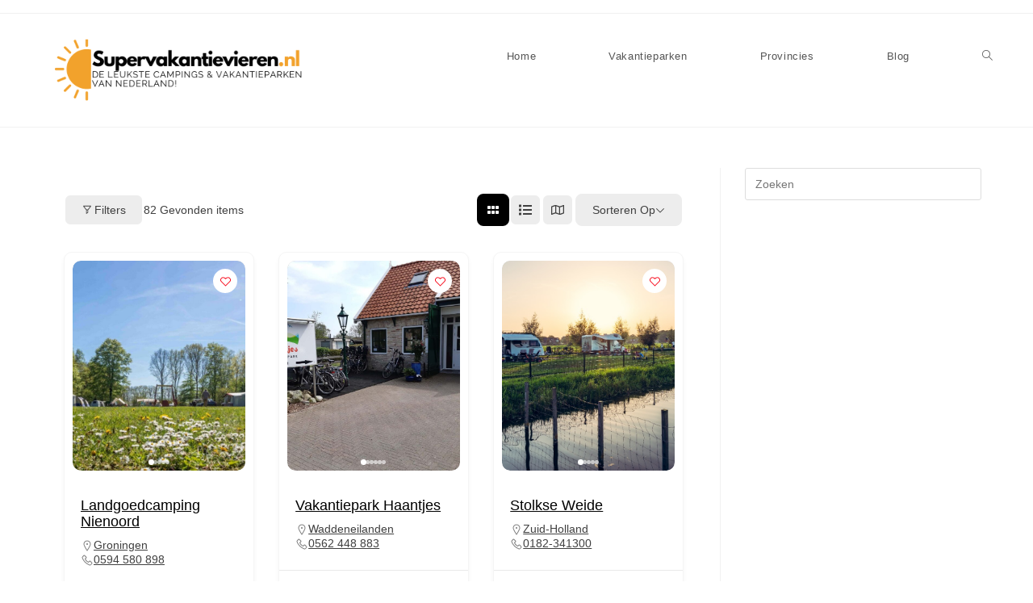

--- FILE ---
content_type: text/html; charset=UTF-8
request_url: https://supervakantievieren.nl/search-result/?directory_type=general&q=&in_cat=35&address=&cityLat=&cityLng=&price%5B0%5D=&price%5B1%5D=&search_by_rating=&minimum=0&miles=0&zip=&zip-cityLat=&zip-cityLng=&phone=&website=
body_size: 22736
content:
<!DOCTYPE html>
<html class="html" lang="nl-NL" prefix="og: https://ogp.me/ns#">
<head>
	<meta charset="UTF-8">
	<link rel="profile" href="https://gmpg.org/xfn/11">

	<meta name="viewport" content="width=device-width, initial-scale=1">
<!-- Search Engine Optimization door Rank Math PRO - https://rankmath.com/ -->
<title>Search Result - Supervakantie vieren</title>
<meta name="robots" content="follow, index, max-snippet:-1, max-video-preview:-1, max-image-preview:large"/>
<link rel="canonical" href="https://supervakantievieren.nl/search-result/" />
<meta property="og:locale" content="nl_NL" />
<meta property="og:type" content="article" />
<meta property="og:title" content="Search Result - Supervakantie vieren" />
<meta property="og:url" content="https://supervakantievieren.nl/search-result/" />
<meta property="og:site_name" content="Supervakantie vieren" />
<meta property="og:updated_time" content="2023-07-24T12:54:22+00:00" />
<meta property="article:published_time" content="2021-07-30T14:43:32+00:00" />
<meta property="article:modified_time" content="2023-07-24T12:54:22+00:00" />
<meta name="twitter:card" content="summary_large_image" />
<meta name="twitter:title" content="Search Result - Supervakantie vieren" />
<meta name="twitter:label1" content="Tijd om te lezen" />
<meta name="twitter:data1" content="Minder dan een minuut" />
<script type="application/ld+json" class="rank-math-schema-pro">{"@context":"https://schema.org","@graph":[{"@type":["TravelAgency","Organization"],"@id":"https://supervakantievieren.nl/#organization","name":"Supervakantievieren","url":"https://supervakantievieren.nl","logo":{"@type":"ImageObject","@id":"https://supervakantievieren.nl/#logo","url":"https://supervakantievieren.nl/wp-content/uploads/2021/07/cropped-cropped-Logo-supervakantievieren.nl_-1.png","contentUrl":"https://supervakantievieren.nl/wp-content/uploads/2021/07/cropped-cropped-Logo-supervakantievieren.nl_-1.png","caption":"Supervakantievieren","inLanguage":"nl-NL","width":"500","height":"125"},"openingHours":["Monday,Tuesday,Wednesday,Thursday,Friday,Saturday,Sunday 09:00-17:00"],"image":{"@id":"https://supervakantievieren.nl/#logo"}},{"@type":"WebSite","@id":"https://supervakantievieren.nl/#website","url":"https://supervakantievieren.nl","name":"Supervakantievieren","publisher":{"@id":"https://supervakantievieren.nl/#organization"},"inLanguage":"nl-NL"},{"@type":"WebPage","@id":"https://supervakantievieren.nl/search-result/#webpage","url":"https://supervakantievieren.nl/search-result/","name":"Search Result - Supervakantie vieren","datePublished":"2021-07-30T14:43:32+00:00","dateModified":"2023-07-24T12:54:22+00:00","isPartOf":{"@id":"https://supervakantievieren.nl/#website"},"inLanguage":"nl-NL"},{"@type":"Person","@id":"https://supervakantievieren.nl/author/stephanie/","name":"Stephanie","url":"https://supervakantievieren.nl/author/stephanie/","image":{"@type":"ImageObject","@id":"https://secure.gravatar.com/avatar/f77e9393b21b6f97ff27da3303a09aee994a643ef511a43e3c2ad17544d721b3?s=96&amp;d=mm&amp;r=g","url":"https://secure.gravatar.com/avatar/f77e9393b21b6f97ff27da3303a09aee994a643ef511a43e3c2ad17544d721b3?s=96&amp;d=mm&amp;r=g","caption":"Stephanie","inLanguage":"nl-NL"},"worksFor":{"@id":"https://supervakantievieren.nl/#organization"}},{"@type":"Article","headline":"Search Result - Supervakantie vieren","keywords":"search result","datePublished":"2021-07-30T14:43:32+00:00","dateModified":"2023-07-24T12:54:22+00:00","author":{"@id":"https://supervakantievieren.nl/author/stephanie/","name":"Stephanie"},"publisher":{"@id":"https://supervakantievieren.nl/#organization"},"name":"Search Result - Supervakantie vieren","@id":"https://supervakantievieren.nl/search-result/#richSnippet","isPartOf":{"@id":"https://supervakantievieren.nl/search-result/#webpage"},"inLanguage":"nl-NL","mainEntityOfPage":{"@id":"https://supervakantievieren.nl/search-result/#webpage"}}]}</script>
<!-- /Rank Math WordPress SEO plugin -->

<link rel='preconnect' href='//www.google-analytics.com' />
<link href='https://fonts.gstatic.com' crossorigin rel='preconnect' />
<link rel="alternate" type="application/rss+xml" title="Supervakantie vieren &raquo; feed" href="https://supervakantievieren.nl/feed/" />
<link rel="alternate" type="application/rss+xml" title="Supervakantie vieren &raquo; reacties feed" href="https://supervakantievieren.nl/comments/feed/" />
<link rel="alternate" title="oEmbed (JSON)" type="application/json+oembed" href="https://supervakantievieren.nl/wp-json/oembed/1.0/embed?url=https%3A%2F%2Fsupervakantievieren.nl%2Fsearch-result%2F" />
<link rel="alternate" title="oEmbed (XML)" type="text/xml+oembed" href="https://supervakantievieren.nl/wp-json/oembed/1.0/embed?url=https%3A%2F%2Fsupervakantievieren.nl%2Fsearch-result%2F&#038;format=xml" />
<style id='wp-img-auto-sizes-contain-inline-css'>
img:is([sizes=auto i],[sizes^="auto," i]){contain-intrinsic-size:3000px 1500px}
/*# sourceURL=wp-img-auto-sizes-contain-inline-css */
</style>
<style id='wp-emoji-styles-inline-css'>

	img.wp-smiley, img.emoji {
		display: inline !important;
		border: none !important;
		box-shadow: none !important;
		height: 1em !important;
		width: 1em !important;
		margin: 0 0.07em !important;
		vertical-align: -0.1em !important;
		background: none !important;
		padding: 0 !important;
	}
/*# sourceURL=wp-emoji-styles-inline-css */
</style>
<link rel='stylesheet' id='wp-block-library-css' href='https://supervakantievieren.nl/wp-includes/css/dist/block-library/style.min.css?ver=6.9' media='all' />
<style id='global-styles-inline-css'>
:root{--wp--preset--aspect-ratio--square: 1;--wp--preset--aspect-ratio--4-3: 4/3;--wp--preset--aspect-ratio--3-4: 3/4;--wp--preset--aspect-ratio--3-2: 3/2;--wp--preset--aspect-ratio--2-3: 2/3;--wp--preset--aspect-ratio--16-9: 16/9;--wp--preset--aspect-ratio--9-16: 9/16;--wp--preset--color--black: #000000;--wp--preset--color--cyan-bluish-gray: #abb8c3;--wp--preset--color--white: #ffffff;--wp--preset--color--pale-pink: #f78da7;--wp--preset--color--vivid-red: #cf2e2e;--wp--preset--color--luminous-vivid-orange: #ff6900;--wp--preset--color--luminous-vivid-amber: #fcb900;--wp--preset--color--light-green-cyan: #7bdcb5;--wp--preset--color--vivid-green-cyan: #00d084;--wp--preset--color--pale-cyan-blue: #8ed1fc;--wp--preset--color--vivid-cyan-blue: #0693e3;--wp--preset--color--vivid-purple: #9b51e0;--wp--preset--gradient--vivid-cyan-blue-to-vivid-purple: linear-gradient(135deg,rgb(6,147,227) 0%,rgb(155,81,224) 100%);--wp--preset--gradient--light-green-cyan-to-vivid-green-cyan: linear-gradient(135deg,rgb(122,220,180) 0%,rgb(0,208,130) 100%);--wp--preset--gradient--luminous-vivid-amber-to-luminous-vivid-orange: linear-gradient(135deg,rgb(252,185,0) 0%,rgb(255,105,0) 100%);--wp--preset--gradient--luminous-vivid-orange-to-vivid-red: linear-gradient(135deg,rgb(255,105,0) 0%,rgb(207,46,46) 100%);--wp--preset--gradient--very-light-gray-to-cyan-bluish-gray: linear-gradient(135deg,rgb(238,238,238) 0%,rgb(169,184,195) 100%);--wp--preset--gradient--cool-to-warm-spectrum: linear-gradient(135deg,rgb(74,234,220) 0%,rgb(151,120,209) 20%,rgb(207,42,186) 40%,rgb(238,44,130) 60%,rgb(251,105,98) 80%,rgb(254,248,76) 100%);--wp--preset--gradient--blush-light-purple: linear-gradient(135deg,rgb(255,206,236) 0%,rgb(152,150,240) 100%);--wp--preset--gradient--blush-bordeaux: linear-gradient(135deg,rgb(254,205,165) 0%,rgb(254,45,45) 50%,rgb(107,0,62) 100%);--wp--preset--gradient--luminous-dusk: linear-gradient(135deg,rgb(255,203,112) 0%,rgb(199,81,192) 50%,rgb(65,88,208) 100%);--wp--preset--gradient--pale-ocean: linear-gradient(135deg,rgb(255,245,203) 0%,rgb(182,227,212) 50%,rgb(51,167,181) 100%);--wp--preset--gradient--electric-grass: linear-gradient(135deg,rgb(202,248,128) 0%,rgb(113,206,126) 100%);--wp--preset--gradient--midnight: linear-gradient(135deg,rgb(2,3,129) 0%,rgb(40,116,252) 100%);--wp--preset--font-size--small: 13px;--wp--preset--font-size--medium: 20px;--wp--preset--font-size--large: 36px;--wp--preset--font-size--x-large: 42px;--wp--preset--spacing--20: 0.44rem;--wp--preset--spacing--30: 0.67rem;--wp--preset--spacing--40: 1rem;--wp--preset--spacing--50: 1.5rem;--wp--preset--spacing--60: 2.25rem;--wp--preset--spacing--70: 3.38rem;--wp--preset--spacing--80: 5.06rem;--wp--preset--shadow--natural: 6px 6px 9px rgba(0, 0, 0, 0.2);--wp--preset--shadow--deep: 12px 12px 50px rgba(0, 0, 0, 0.4);--wp--preset--shadow--sharp: 6px 6px 0px rgba(0, 0, 0, 0.2);--wp--preset--shadow--outlined: 6px 6px 0px -3px rgb(255, 255, 255), 6px 6px rgb(0, 0, 0);--wp--preset--shadow--crisp: 6px 6px 0px rgb(0, 0, 0);}:where(.is-layout-flex){gap: 0.5em;}:where(.is-layout-grid){gap: 0.5em;}body .is-layout-flex{display: flex;}.is-layout-flex{flex-wrap: wrap;align-items: center;}.is-layout-flex > :is(*, div){margin: 0;}body .is-layout-grid{display: grid;}.is-layout-grid > :is(*, div){margin: 0;}:where(.wp-block-columns.is-layout-flex){gap: 2em;}:where(.wp-block-columns.is-layout-grid){gap: 2em;}:where(.wp-block-post-template.is-layout-flex){gap: 1.25em;}:where(.wp-block-post-template.is-layout-grid){gap: 1.25em;}.has-black-color{color: var(--wp--preset--color--black) !important;}.has-cyan-bluish-gray-color{color: var(--wp--preset--color--cyan-bluish-gray) !important;}.has-white-color{color: var(--wp--preset--color--white) !important;}.has-pale-pink-color{color: var(--wp--preset--color--pale-pink) !important;}.has-vivid-red-color{color: var(--wp--preset--color--vivid-red) !important;}.has-luminous-vivid-orange-color{color: var(--wp--preset--color--luminous-vivid-orange) !important;}.has-luminous-vivid-amber-color{color: var(--wp--preset--color--luminous-vivid-amber) !important;}.has-light-green-cyan-color{color: var(--wp--preset--color--light-green-cyan) !important;}.has-vivid-green-cyan-color{color: var(--wp--preset--color--vivid-green-cyan) !important;}.has-pale-cyan-blue-color{color: var(--wp--preset--color--pale-cyan-blue) !important;}.has-vivid-cyan-blue-color{color: var(--wp--preset--color--vivid-cyan-blue) !important;}.has-vivid-purple-color{color: var(--wp--preset--color--vivid-purple) !important;}.has-black-background-color{background-color: var(--wp--preset--color--black) !important;}.has-cyan-bluish-gray-background-color{background-color: var(--wp--preset--color--cyan-bluish-gray) !important;}.has-white-background-color{background-color: var(--wp--preset--color--white) !important;}.has-pale-pink-background-color{background-color: var(--wp--preset--color--pale-pink) !important;}.has-vivid-red-background-color{background-color: var(--wp--preset--color--vivid-red) !important;}.has-luminous-vivid-orange-background-color{background-color: var(--wp--preset--color--luminous-vivid-orange) !important;}.has-luminous-vivid-amber-background-color{background-color: var(--wp--preset--color--luminous-vivid-amber) !important;}.has-light-green-cyan-background-color{background-color: var(--wp--preset--color--light-green-cyan) !important;}.has-vivid-green-cyan-background-color{background-color: var(--wp--preset--color--vivid-green-cyan) !important;}.has-pale-cyan-blue-background-color{background-color: var(--wp--preset--color--pale-cyan-blue) !important;}.has-vivid-cyan-blue-background-color{background-color: var(--wp--preset--color--vivid-cyan-blue) !important;}.has-vivid-purple-background-color{background-color: var(--wp--preset--color--vivid-purple) !important;}.has-black-border-color{border-color: var(--wp--preset--color--black) !important;}.has-cyan-bluish-gray-border-color{border-color: var(--wp--preset--color--cyan-bluish-gray) !important;}.has-white-border-color{border-color: var(--wp--preset--color--white) !important;}.has-pale-pink-border-color{border-color: var(--wp--preset--color--pale-pink) !important;}.has-vivid-red-border-color{border-color: var(--wp--preset--color--vivid-red) !important;}.has-luminous-vivid-orange-border-color{border-color: var(--wp--preset--color--luminous-vivid-orange) !important;}.has-luminous-vivid-amber-border-color{border-color: var(--wp--preset--color--luminous-vivid-amber) !important;}.has-light-green-cyan-border-color{border-color: var(--wp--preset--color--light-green-cyan) !important;}.has-vivid-green-cyan-border-color{border-color: var(--wp--preset--color--vivid-green-cyan) !important;}.has-pale-cyan-blue-border-color{border-color: var(--wp--preset--color--pale-cyan-blue) !important;}.has-vivid-cyan-blue-border-color{border-color: var(--wp--preset--color--vivid-cyan-blue) !important;}.has-vivid-purple-border-color{border-color: var(--wp--preset--color--vivid-purple) !important;}.has-vivid-cyan-blue-to-vivid-purple-gradient-background{background: var(--wp--preset--gradient--vivid-cyan-blue-to-vivid-purple) !important;}.has-light-green-cyan-to-vivid-green-cyan-gradient-background{background: var(--wp--preset--gradient--light-green-cyan-to-vivid-green-cyan) !important;}.has-luminous-vivid-amber-to-luminous-vivid-orange-gradient-background{background: var(--wp--preset--gradient--luminous-vivid-amber-to-luminous-vivid-orange) !important;}.has-luminous-vivid-orange-to-vivid-red-gradient-background{background: var(--wp--preset--gradient--luminous-vivid-orange-to-vivid-red) !important;}.has-very-light-gray-to-cyan-bluish-gray-gradient-background{background: var(--wp--preset--gradient--very-light-gray-to-cyan-bluish-gray) !important;}.has-cool-to-warm-spectrum-gradient-background{background: var(--wp--preset--gradient--cool-to-warm-spectrum) !important;}.has-blush-light-purple-gradient-background{background: var(--wp--preset--gradient--blush-light-purple) !important;}.has-blush-bordeaux-gradient-background{background: var(--wp--preset--gradient--blush-bordeaux) !important;}.has-luminous-dusk-gradient-background{background: var(--wp--preset--gradient--luminous-dusk) !important;}.has-pale-ocean-gradient-background{background: var(--wp--preset--gradient--pale-ocean) !important;}.has-electric-grass-gradient-background{background: var(--wp--preset--gradient--electric-grass) !important;}.has-midnight-gradient-background{background: var(--wp--preset--gradient--midnight) !important;}.has-small-font-size{font-size: var(--wp--preset--font-size--small) !important;}.has-medium-font-size{font-size: var(--wp--preset--font-size--medium) !important;}.has-large-font-size{font-size: var(--wp--preset--font-size--large) !important;}.has-x-large-font-size{font-size: var(--wp--preset--font-size--x-large) !important;}
/*# sourceURL=global-styles-inline-css */
</style>

<style id='classic-theme-styles-inline-css'>
/*! This file is auto-generated */
.wp-block-button__link{color:#fff;background-color:#32373c;border-radius:9999px;box-shadow:none;text-decoration:none;padding:calc(.667em + 2px) calc(1.333em + 2px);font-size:1.125em}.wp-block-file__button{background:#32373c;color:#fff;text-decoration:none}
/*# sourceURL=/wp-includes/css/classic-themes.min.css */
</style>
<link rel='stylesheet' id='directorist-blocks-common-css' href='https://supervakantievieren.nl/wp-content/plugins/directorist/blocks/assets/index.css?ver=1' media='all' />
<link rel='stylesheet' id='font-awesome-css' href='https://supervakantievieren.nl/wp-content/themes/oceanwp/assets/fonts/fontawesome/css/all.min.css?ver=5.15.1' media='all' />
<link rel='stylesheet' id='simple-line-icons-css' href='https://supervakantievieren.nl/wp-content/themes/oceanwp/assets/css/third/simple-line-icons.min.css?ver=2.4.0' media='all' />
<link rel='stylesheet' id='oceanwp-style-css' href='https://supervakantievieren.nl/wp-content/themes/oceanwp/assets/css/style.min.css?ver=3.4.6' media='all' />
<link rel='stylesheet' id='directorist-openstreet-map-leaflet-css' href='https://supervakantievieren.nl/wp-content/plugins/directorist/assets/vendor-css/openstreet-map/leaflet.css?ver=1769357478' media='all' />
<link rel='stylesheet' id='directorist-openstreet-map-openstreet-css' href='https://supervakantievieren.nl/wp-content/plugins/directorist/assets/vendor-css/openstreet-map/openstreet.css?ver=1769357478' media='all' />
<link rel='stylesheet' id='directorist-main-style-css' href='https://supervakantievieren.nl/wp-content/plugins/directorist/assets/css/public-main.css?ver=1769357478' media='all' />
<style id='directorist-main-style-inline-css'>
:root{--directorist-color-primary:#000;--directorist-color-primary-rgb:0,0,0;--directorist-color-secondary:#F2F3F5;--directorist-color-secondary-rgb:242,243,245;--directorist-color-dark:#000;--directorist-color-dark-rgb:0,0,0;--directorist-color-success:#28A800;--directorist-color-success-rgb:40,168,0;--directorist-color-info:#2c99ff;--directorist-color-info-rgb:44,153,255;--directorist-color-warning:#f28100;--directorist-color-warning-rgb:242,129,0;--directorist-color-danger:#f80718;--directorist-color-danger-rgb:248,7,24;--directorist-color-white:#fff;--directorist-color-white-rgb:255,255,255;--directorist-color-body:#404040;--directorist-color-gray:#bcbcbc;--directorist-color-gray-rgb:188,188,188;--directorist-color-gray-hover:#BCBCBC;--directorist-color-light:#ededed;--directorist-color-light-hover:#fff;--directorist-color-light-gray:#808080;--directorist-color-light-gray-rgb:237,237,237;--directorist-color-deep-gray:#808080;--directorist-color-bg-gray:#f4f4f4;--directorist-color-bg-light-gray:#F4F5F6;--directorist-color-bg-light:#EDEDED;--directorist-color-placeholder:#6c757d;--directorist-color-overlay:rgba(var(--directorist-color-dark-rgb),.5);--directorist-color-overlay-normal:rgba(var(--directorist-color-dark-rgb),.2);--directorist-color-border:#e9e9e9;--directorist-color-border-light:#f5f5f5;--directorist-color-border-gray:#d9d9d9;--directorist-box-shadow:0 4px 6px rgba(0,0,0,.04);--directorist-box-shadow-sm:0 2px 5px rgba(0,0,0,.05);--directorist-color-open-badge:#32cc6f;--directorist-color-closed-badge:#e23636;--directorist-color-featured-badge:#fa8b0c;--directorist-color-popular-badge:#f51957;--directorist-color-new-badge:#122069;--directorist-color-marker-shape:#444752;--directorist-color-marker-icon:#fff;--directorist-color-marker-shape-rgb:68,71,82;--directorist-fw-regular:400;--directorist-fw-medium:500;--directorist-fw-semiBold:600;--directorist-fw-bold:700;--directorist-border-radius-xs:8px;--directorist-border-radius-sm:10px;--directorist-border-radius-md:12px;--directorist-border-radius-lg:16px;--directorist-color-btn:var(--directorist-color-primary);--directorist-color-btn-hover:rgba(var(--directorist-color-primary-rgb),.80);--directorist-color-btn-border:var(--directorist-color-primary);--directorist-color-btn-primary:#fff;--directorist-color-btn-primary-rgb:0,0,0;--directorist-color-btn-primary-bg:#000;--directorist-color-btn-primary-border:#000;--directorist-color-btn-secondary:#000;--directorist-color-btn-secondary-rgb:0,0,0;--directorist-color-btn-secondary-bg:#f2f3f5;--directorist-color-btn-secondary-border:#f2f3f5;--directorist-color-star:var(--directorist-color-warning);--gallery-crop-width:740px;--gallery-crop-height:580px}.pricing .price_action .price_action--btn,#directorist.atbd_wrapper .btn-primary,.default-ad-search .submit_btn .btn-default,.atbd_content_active #directorist.atbd_wrapper.dashboard_area .user_pro_img_area .user_img .choose_btn #upload_pro_pic,#directorist.atbd_wrapper .at-modal .at-modal-close,.atbdp_login_form_shortcode #loginform p input[type=submit],.atbd_manage_fees_wrapper .table tr .action p .btn-block,#directorist.atbd_wrapper #atbdp-checkout-form #atbdp_checkout_submit_btn,#directorist.atbd_wrapper .ezmu__btn,.default-ad-search .submit_btn .btn-primary,.directorist-content-active .widget.atbd_widget .directorist .btn,.directorist-btn.directorist-btn-dark,.atbd-add-payment-method form .atbd-save-card,#bhCopyTime,#bhAddNew,.directorist-content-active .widget.atbd_widget .atbd_author_info_widget .btn{color:var(--directorist-color-white)}.pricing .price_action .price_action--btn:hover,#directorist.atbd_wrapper .btn-primary:hover,.default-ad-search .submit_btn .btn-default:hover,.atbd_content_active #directorist.atbd_wrapper.dashboard_area .user_pro_img_area .user_img .choose_btn #upload_pro_pic:hover,#directorist.atbd_wrapper .at-modal .at-modal-close:hover,.atbdp_login_form_shortcode #loginform p input[type=submit]:hover,.atbd_manage_fees_wrapper .table tr .action p .btn-block:hover,#directorist.atbd_wrapper #atbdp-checkout-form #atbdp_checkout_submit_btn:hover,#directorist.atbd_wrapper .ezmu__btn:hover,.default-ad-search .submit_btn .btn-primary:hover,.directorist-content-active .widget.atbd_widget .directorist .btn:hover,.directorist-btn.directorist-btn-dark:hover,.atbd-add-payment-method form .atbd-save-card:hover,#bhCopyTime:hover,#bhAddNew:hover,.bdb-select-hours .bdb-remove:hover,.directorist-content-active .widget.atbd_widget .atbd_author_info_widget .btn:hover{color:var(--directorist-color-white)}.pricing .price_action .price_action--btn,#directorist.atbd_wrapper .btn-primary,.default-ad-search .submit_btn .btn-default,.atbd_content_active #directorist.atbd_wrapper.dashboard_area .user_pro_img_area .user_img .choose_btn #upload_pro_pic,#directorist.atbd_wrapper .at-modal .at-modal-close,.atbdp_login_form_shortcode #loginform p input[type=submit],.atbd_manage_fees_wrapper .table tr .action p .btn-block,#directorist.atbd_wrapper .ezmu__btn,.default-ad-search .submit_btn .btn-primary .directorist-content-active .widget.atbd_widget .directorist .btn,.directorist-btn.directorist-btn-dark,.atbd-add-payment-method form .atbd-save-card,#bhCopyTime,#bhAddNew,.bdb-select-hours .bdb-remove,.directorist-content-active .widget.atbd_widget .atbd_author_info_widget .btn{background:var(--directorist-color-btn-primary-bg)}.pricing .price_action .price_action--btn:hover,#directorist.atbd_wrapper .btn-primary:hover,#directorist.atbd_wrapper .at-modal .at-modal-close:hover,.default-ad-search .submit_btn .btn-default:hover,.atbd_content_active #directorist.atbd_wrapper.dashboard_area .user_pro_img_area .user_img .choose_btn #upload_pro_pic:hover,.atbdp_login_form_shortcode #loginform p input[type=submit]:hover,#directorist.atbd_wrapper .ezmu__btn:hover,.default-ad-search .submit_btn .btn-primary:hover,.directorist-content-active .widget.atbd_widget .directorist .btn:hover,.directorist-btn.directorist-btn-dark:hover,.atbd-add-payment-method form .atbd-save-card:hover,#bhCopyTime:hover,#bhAddNew:hover,.bdb-select-hours .bdb-remove:hover,.directorist-content-active .widget.atbd_widget .atbd_author_info_widget .btn:hover{background:var(--directorist-color-btn-hover)}#directorist.atbd_wrapper .btn-primary,.default-ad-search .submit_btn .btn-default,.atbdp_login_form_shortcode #loginform p input[type=submit],.default-ad-search .submit_btn .btn-primary,.directorist-content-active .widget.atbd_widget .directorist .btn,.atbd-add-payment-method form .atbd-save-card,.directorist-content-active .widget.atbd_widget .atbd_author_info_widget .btn{border-color:var(--directorist-color-btn-border)}#directorist.atbd_wrapper .btn-primary:hover,.default-ad-search .submit_btn .btn-default:hover,.atbdp_login_form_shortcode #loginform p input[type=submit]:hover,.default-ad-search .submit_btn .btn-primary:hover,.directorist-content-active .widget.atbd_widget .directorist .btn:hover,.atbd-add-payment-method form .atbd-save-card:hover,.directorist-content-active .widget.atbd_widget .atbd_author_info_widget .btn:hover{border-color:var(--directorist-color-primary)}.atbd_bg-success i::after,.atbd_content_active #directorist.atbd_wrapper .atbd_badge.atbd_badge_open i::after,.atbd_content_active .widget.atbd_widget[id^=bd] .atbd_badge.atbd_badge_open i::after,.atbd_content_active .widget.atbd_widget[id^=dcl] .atbd_badge.atbd_badge_open i::after,.atbd_content_active #directorist.atbd_wrapper .widget.atbd_widget .atbd_badge.atbd_badge_open i::after,.directorist-badge-open{background:var(--directorist-color-open-badge)!important}.atbd_bg-danger i::after,.atbd_content_active #directorist.atbd_wrapper .atbd_give_review_area #atbd_up_preview .atbd_up_prev .rmrf:hover i::after,.atbd_content_active #directorist.atbd_wrapper .atbd_badge.atbd_badge_close i::after,.atbd_content_active .widget.atbd_widget[id^=bd] .atbd_badge.atbd_badge_close i::after,.atbd_content_active .widget.atbd_widget[id^=dcl] .atbd_badge.atbd_badge_close i::after,.atbd_content_active #directorist.atbd_wrapper .widget.atbd_widget .atbd_badge.atbd_badge_close i::after,.directorist-badge-close,.directorist-badge.directorist-badge-danger{background:var(--directorist-color-closed-badge)!important}.atbd_bg-badge-feature i::after,.atbd_content_active #directorist.atbd_wrapper .atbd_badge.atbd_badge_featured i::after,.atbd_content_active .widget.atbd_widget[id^=bd] .atbd_badge.atbd_badge_featured i::after,.atbd_content_active .widget.atbd_widget[id^=dcl] .atbd_badge.atbd_badge_featured i::after,.atbd_content_active #directorist.atbd_wrapper .widget.atbd_widget .atbd_badge.atbd_badge_featured i::after,.directorist-listing-single .directorist-badge.directorist-badge-featured i::after{background:var(--directorist-color-featured-badge)!important}.atbd_bg-badge-popular i::after,.atbd_content_active #directorist.atbd_wrapper .atbd_badge.atbd_badge_popular i::after,.atbd_content_active .widget.atbd_widget[id^=bd] .atbd_badge.atbd_badge_popular i::after,.atbd_content_active .widget.atbd_widget[id^=dcl] .atbd_badge.atbd_badge_popular i::after,.atbd_content_active #directorist.atbd_wrapper .widget.atbd_widget .atbd_badge.atbd_badge_popular i::after,.directorist-listing-single .directorist-badge.directorist-badge-popular i::after{background:var(--directorist-color-popular-badge)!important}.atbd_content_active #directorist.atbd_wrapper .atbd_badge.atbd_badge_new,.directorist-listing-single .directorist-badge.directorist-badge-new i::after{background:var(--directorist-color-new-badge)!important}.ads-advanced .price-frequency .pf-btn input:checked+span,.atbdpr-range .ui-slider-horizontal .ui-slider-range,.custom-control .custom-control-input:checked~.check--select,#directorist.atbd_wrapper .pagination .nav-links .current,.atbd_director_social_wrap a,.widget.atbd_widget[id^=bd] .atbd_author_info_widget .directorist-author-social li a,.widget.atbd_widget[id^=dcl] .atbd_author_info_widget .directorist-author-social li a,.atbd_content_active #directorist.atbd_wrapper .widget.atbd_widget .atbdp.atbdp-widget-tags ul li a:hover{background:var(--directorist-color-primary)!important}.ads-advanced .price-frequency .pf-btn input:checked+span,.directorist-content-active .directorist-type-nav__list .directorist-type-nav__list__current .directorist-type-nav__link,.atbdpr-range .ui-slider-horizontal .ui-slider-handle,.custom-control .custom-control-input:checked~.check--select,.custom-control .custom-control-input:checked~.radio--select,#atpp-plan-change-modal .atm-contents-inner .dcl_pricing_plan input:checked+label:before,#dwpp-plan-renew-modal .atm-contents-inner .dcl_pricing_plan input:checked+label:before{border-color:var(--directorist-color-primary)}.atbd_map_shape{background:var(--directorist-color-marker-shape)!important}.map-icon-label i,.atbd_map_shape>span{color:var(--directorist-color-marker-icon)!important}
:root{--directorist-color-primary:#000;--directorist-color-primary-rgb:0,0,0;--directorist-color-secondary:#F2F3F5;--directorist-color-secondary-rgb:242,243,245;--directorist-color-dark:#000;--directorist-color-dark-rgb:0,0,0;--directorist-color-success:#28A800;--directorist-color-success-rgb:40,168,0;--directorist-color-info:#2c99ff;--directorist-color-info-rgb:44,153,255;--directorist-color-warning:#f28100;--directorist-color-warning-rgb:242,129,0;--directorist-color-danger:#f80718;--directorist-color-danger-rgb:248,7,24;--directorist-color-white:#fff;--directorist-color-white-rgb:255,255,255;--directorist-color-body:#404040;--directorist-color-gray:#bcbcbc;--directorist-color-gray-rgb:188,188,188;--directorist-color-gray-hover:#BCBCBC;--directorist-color-light:#ededed;--directorist-color-light-hover:#fff;--directorist-color-light-gray:#808080;--directorist-color-light-gray-rgb:237,237,237;--directorist-color-deep-gray:#808080;--directorist-color-bg-gray:#f4f4f4;--directorist-color-bg-light-gray:#F4F5F6;--directorist-color-bg-light:#EDEDED;--directorist-color-placeholder:#6c757d;--directorist-color-overlay:rgba(var(--directorist-color-dark-rgb),.5);--directorist-color-overlay-normal:rgba(var(--directorist-color-dark-rgb),.2);--directorist-color-border:#e9e9e9;--directorist-color-border-light:#f5f5f5;--directorist-color-border-gray:#d9d9d9;--directorist-box-shadow:0 4px 6px rgba(0,0,0,.04);--directorist-box-shadow-sm:0 2px 5px rgba(0,0,0,.05);--directorist-color-open-badge:#32cc6f;--directorist-color-closed-badge:#e23636;--directorist-color-featured-badge:#fa8b0c;--directorist-color-popular-badge:#f51957;--directorist-color-new-badge:#122069;--directorist-color-marker-shape:#444752;--directorist-color-marker-icon:#fff;--directorist-color-marker-shape-rgb:68,71,82;--directorist-fw-regular:400;--directorist-fw-medium:500;--directorist-fw-semiBold:600;--directorist-fw-bold:700;--directorist-border-radius-xs:8px;--directorist-border-radius-sm:10px;--directorist-border-radius-md:12px;--directorist-border-radius-lg:16px;--directorist-color-btn:var(--directorist-color-primary);--directorist-color-btn-hover:rgba(var(--directorist-color-primary-rgb),.80);--directorist-color-btn-border:var(--directorist-color-primary);--directorist-color-btn-primary:#fff;--directorist-color-btn-primary-rgb:0,0,0;--directorist-color-btn-primary-bg:#000;--directorist-color-btn-primary-border:#000;--directorist-color-btn-secondary:#000;--directorist-color-btn-secondary-rgb:0,0,0;--directorist-color-btn-secondary-bg:#f2f3f5;--directorist-color-btn-secondary-border:#f2f3f5;--directorist-color-star:var(--directorist-color-warning);--gallery-crop-width:740px;--gallery-crop-height:580px}.pricing .price_action .price_action--btn,#directorist.atbd_wrapper .btn-primary,.default-ad-search .submit_btn .btn-default,.atbd_content_active #directorist.atbd_wrapper.dashboard_area .user_pro_img_area .user_img .choose_btn #upload_pro_pic,#directorist.atbd_wrapper .at-modal .at-modal-close,.atbdp_login_form_shortcode #loginform p input[type=submit],.atbd_manage_fees_wrapper .table tr .action p .btn-block,#directorist.atbd_wrapper #atbdp-checkout-form #atbdp_checkout_submit_btn,#directorist.atbd_wrapper .ezmu__btn,.default-ad-search .submit_btn .btn-primary,.directorist-content-active .widget.atbd_widget .directorist .btn,.directorist-btn.directorist-btn-dark,.atbd-add-payment-method form .atbd-save-card,#bhCopyTime,#bhAddNew,.directorist-content-active .widget.atbd_widget .atbd_author_info_widget .btn{color:var(--directorist-color-white)}.pricing .price_action .price_action--btn:hover,#directorist.atbd_wrapper .btn-primary:hover,.default-ad-search .submit_btn .btn-default:hover,.atbd_content_active #directorist.atbd_wrapper.dashboard_area .user_pro_img_area .user_img .choose_btn #upload_pro_pic:hover,#directorist.atbd_wrapper .at-modal .at-modal-close:hover,.atbdp_login_form_shortcode #loginform p input[type=submit]:hover,.atbd_manage_fees_wrapper .table tr .action p .btn-block:hover,#directorist.atbd_wrapper #atbdp-checkout-form #atbdp_checkout_submit_btn:hover,#directorist.atbd_wrapper .ezmu__btn:hover,.default-ad-search .submit_btn .btn-primary:hover,.directorist-content-active .widget.atbd_widget .directorist .btn:hover,.directorist-btn.directorist-btn-dark:hover,.atbd-add-payment-method form .atbd-save-card:hover,#bhCopyTime:hover,#bhAddNew:hover,.bdb-select-hours .bdb-remove:hover,.directorist-content-active .widget.atbd_widget .atbd_author_info_widget .btn:hover{color:var(--directorist-color-white)}.pricing .price_action .price_action--btn,#directorist.atbd_wrapper .btn-primary,.default-ad-search .submit_btn .btn-default,.atbd_content_active #directorist.atbd_wrapper.dashboard_area .user_pro_img_area .user_img .choose_btn #upload_pro_pic,#directorist.atbd_wrapper .at-modal .at-modal-close,.atbdp_login_form_shortcode #loginform p input[type=submit],.atbd_manage_fees_wrapper .table tr .action p .btn-block,#directorist.atbd_wrapper .ezmu__btn,.default-ad-search .submit_btn .btn-primary .directorist-content-active .widget.atbd_widget .directorist .btn,.directorist-btn.directorist-btn-dark,.atbd-add-payment-method form .atbd-save-card,#bhCopyTime,#bhAddNew,.bdb-select-hours .bdb-remove,.directorist-content-active .widget.atbd_widget .atbd_author_info_widget .btn{background:var(--directorist-color-btn-primary-bg)}.pricing .price_action .price_action--btn:hover,#directorist.atbd_wrapper .btn-primary:hover,#directorist.atbd_wrapper .at-modal .at-modal-close:hover,.default-ad-search .submit_btn .btn-default:hover,.atbd_content_active #directorist.atbd_wrapper.dashboard_area .user_pro_img_area .user_img .choose_btn #upload_pro_pic:hover,.atbdp_login_form_shortcode #loginform p input[type=submit]:hover,#directorist.atbd_wrapper .ezmu__btn:hover,.default-ad-search .submit_btn .btn-primary:hover,.directorist-content-active .widget.atbd_widget .directorist .btn:hover,.directorist-btn.directorist-btn-dark:hover,.atbd-add-payment-method form .atbd-save-card:hover,#bhCopyTime:hover,#bhAddNew:hover,.bdb-select-hours .bdb-remove:hover,.directorist-content-active .widget.atbd_widget .atbd_author_info_widget .btn:hover{background:var(--directorist-color-btn-hover)}#directorist.atbd_wrapper .btn-primary,.default-ad-search .submit_btn .btn-default,.atbdp_login_form_shortcode #loginform p input[type=submit],.default-ad-search .submit_btn .btn-primary,.directorist-content-active .widget.atbd_widget .directorist .btn,.atbd-add-payment-method form .atbd-save-card,.directorist-content-active .widget.atbd_widget .atbd_author_info_widget .btn{border-color:var(--directorist-color-btn-border)}#directorist.atbd_wrapper .btn-primary:hover,.default-ad-search .submit_btn .btn-default:hover,.atbdp_login_form_shortcode #loginform p input[type=submit]:hover,.default-ad-search .submit_btn .btn-primary:hover,.directorist-content-active .widget.atbd_widget .directorist .btn:hover,.atbd-add-payment-method form .atbd-save-card:hover,.directorist-content-active .widget.atbd_widget .atbd_author_info_widget .btn:hover{border-color:var(--directorist-color-primary)}.atbd_bg-success i::after,.atbd_content_active #directorist.atbd_wrapper .atbd_badge.atbd_badge_open i::after,.atbd_content_active .widget.atbd_widget[id^=bd] .atbd_badge.atbd_badge_open i::after,.atbd_content_active .widget.atbd_widget[id^=dcl] .atbd_badge.atbd_badge_open i::after,.atbd_content_active #directorist.atbd_wrapper .widget.atbd_widget .atbd_badge.atbd_badge_open i::after,.directorist-badge-open{background:var(--directorist-color-open-badge)!important}.atbd_bg-danger i::after,.atbd_content_active #directorist.atbd_wrapper .atbd_give_review_area #atbd_up_preview .atbd_up_prev .rmrf:hover i::after,.atbd_content_active #directorist.atbd_wrapper .atbd_badge.atbd_badge_close i::after,.atbd_content_active .widget.atbd_widget[id^=bd] .atbd_badge.atbd_badge_close i::after,.atbd_content_active .widget.atbd_widget[id^=dcl] .atbd_badge.atbd_badge_close i::after,.atbd_content_active #directorist.atbd_wrapper .widget.atbd_widget .atbd_badge.atbd_badge_close i::after,.directorist-badge-close,.directorist-badge.directorist-badge-danger{background:var(--directorist-color-closed-badge)!important}.atbd_bg-badge-feature i::after,.atbd_content_active #directorist.atbd_wrapper .atbd_badge.atbd_badge_featured i::after,.atbd_content_active .widget.atbd_widget[id^=bd] .atbd_badge.atbd_badge_featured i::after,.atbd_content_active .widget.atbd_widget[id^=dcl] .atbd_badge.atbd_badge_featured i::after,.atbd_content_active #directorist.atbd_wrapper .widget.atbd_widget .atbd_badge.atbd_badge_featured i::after,.directorist-listing-single .directorist-badge.directorist-badge-featured i::after{background:var(--directorist-color-featured-badge)!important}.atbd_bg-badge-popular i::after,.atbd_content_active #directorist.atbd_wrapper .atbd_badge.atbd_badge_popular i::after,.atbd_content_active .widget.atbd_widget[id^=bd] .atbd_badge.atbd_badge_popular i::after,.atbd_content_active .widget.atbd_widget[id^=dcl] .atbd_badge.atbd_badge_popular i::after,.atbd_content_active #directorist.atbd_wrapper .widget.atbd_widget .atbd_badge.atbd_badge_popular i::after,.directorist-listing-single .directorist-badge.directorist-badge-popular i::after{background:var(--directorist-color-popular-badge)!important}.atbd_content_active #directorist.atbd_wrapper .atbd_badge.atbd_badge_new,.directorist-listing-single .directorist-badge.directorist-badge-new i::after{background:var(--directorist-color-new-badge)!important}.ads-advanced .price-frequency .pf-btn input:checked+span,.atbdpr-range .ui-slider-horizontal .ui-slider-range,.custom-control .custom-control-input:checked~.check--select,#directorist.atbd_wrapper .pagination .nav-links .current,.atbd_director_social_wrap a,.widget.atbd_widget[id^=bd] .atbd_author_info_widget .directorist-author-social li a,.widget.atbd_widget[id^=dcl] .atbd_author_info_widget .directorist-author-social li a,.atbd_content_active #directorist.atbd_wrapper .widget.atbd_widget .atbdp.atbdp-widget-tags ul li a:hover{background:var(--directorist-color-primary)!important}.ads-advanced .price-frequency .pf-btn input:checked+span,.directorist-content-active .directorist-type-nav__list .directorist-type-nav__list__current .directorist-type-nav__link,.atbdpr-range .ui-slider-horizontal .ui-slider-handle,.custom-control .custom-control-input:checked~.check--select,.custom-control .custom-control-input:checked~.radio--select,#atpp-plan-change-modal .atm-contents-inner .dcl_pricing_plan input:checked+label:before,#dwpp-plan-renew-modal .atm-contents-inner .dcl_pricing_plan input:checked+label:before{border-color:var(--directorist-color-primary)}.atbd_map_shape{background:var(--directorist-color-marker-shape)!important}.map-icon-label i,.atbd_map_shape>span{color:var(--directorist-color-marker-icon)!important}
/*# sourceURL=directorist-main-style-inline-css */
</style>
<link rel='stylesheet' id='directorist-select2-style-css' href='https://supervakantievieren.nl/wp-content/plugins/directorist/assets/vendor-css/select2.css?ver=1769357478' media='all' />
<link rel='stylesheet' id='directorist-ez-media-uploader-style-css' href='https://supervakantievieren.nl/wp-content/plugins/directorist/assets/vendor-css/ez-media-uploader.css?ver=1769357478' media='all' />
<link rel='stylesheet' id='directorist-swiper-style-css' href='https://supervakantievieren.nl/wp-content/plugins/directorist/assets/vendor-css/swiper.css?ver=1769357478' media='all' />
<link rel='stylesheet' id='directorist-sweetalert-style-css' href='https://supervakantievieren.nl/wp-content/plugins/directorist/assets/vendor-css/sweetalert.css?ver=1769357478' media='all' />
<link rel='stylesheet' id='oe-widgets-style-css' href='https://supervakantievieren.nl/wp-content/plugins/ocean-extra/assets/css/widgets.css?ver=6.9' media='all' />
<script id="jquery-core-js-extra">
var directorist = {"request_headers":{"Referer-Page-ID":119},"nonce":"d481ba9e2d","directorist_nonce":"b780990360","ajax_nonce":"87add628f9","is_admin":"","ajaxurl":"https://supervakantievieren.nl/wp-admin/admin-ajax.php","assets_url":"https://supervakantievieren.nl/wp-content/plugins/directorist/assets/","home_url":"https://supervakantievieren.nl","rest_url":"https://supervakantievieren.nl/wp-json/","nonceName":"atbdp_nonce_js","login_alert_message":"Je moet eerst inloggen.","rtl":"false","warning":"WAARSCHUWING!","success":"GELUKT!","not_add_more_than_one":"Je kunt niet meer dan \u00e9\u00e9n beoordeling toevoegen. Ververs de pagina om je beoordeling te bewerken of te verwijderen!,","duplicate_review_error":"Je beoordeling is al in behandeling.","review_success":"Beoordelingen succesvol opgeslagen!","review_approval_text":"We hebben jouw review ontvangen en zullen deze bekijken voordat de review gepubliceerd wordt.","review_error":"Er is iets fout gegaan. Controleer het formulier en probeer het opnieuw!!!","review_loaded":"Beoordelingen geladen!","review_not_available":"GEEN BEOORDELINGEN BESCHIKBAAR!,","review_have_not_for_delete":"Je hebt geen beoordelingen om te verwijderen. Ververs de pagina om nieuwe beoordeling in te dienen!!!,","review_sure_msg":"Weet je het zeker?","review_want_to_remove":"Weet je zeker dat je deze beoordeling wil verwijderen?","review_delete_msg":"Ja, verwijderen!","review_cancel_btn_text":"Annuleren","review_wrong_msg":"Er is iets fout gegaan, probeer het opnieuw","listing_remove_title":"Weet je het zeker?","listing_remove_text":"Weet je zeker dat je dit item wil verwijderen?","listing_remove_confirm_text":"Ja, verwijderen!","listing_delete":"Verwijderd!","listing_error_title":"FOUT!","listing_error_text":"Er is iets fout gegaan, probeer het opnieuw","upload_pro_pic_title":"Profielafbeelding selecteren of uploaden","upload_pro_pic_text":"Deze afbeelding gebruiken","payNow":"Nu betalen","completeSubmission":"Inzending afronden","waiting_msg":"Het bericht verzenden, even geduld...","plugin_url":"https://supervakantievieren.nl/wp-content/plugins/directorist/","currentDate":"30 juli 2021","enable_reviewer_content":"1","add_listing_data":{"nonce":"d481ba9e2d","ajaxurl":"https://supervakantievieren.nl/wp-admin/admin-ajax.php","nonceName":"atbdp_nonce_js","is_admin":false,"media_uploader":[{"element_id":"directorist-image-upload","meta_name":"listing_img","files_meta_name":"files_meta","error_msg":"Listing gallery has invalid files"}],"i18n_text":{"see_more_text":"Bekijk meer","see_less_text":"Minder bekijken","confirmation_text":"Weet je het zeker?","ask_conf_sl_lnk_del_txt":"Weet je zeker dat je deze sociale link wilt verwijderen?","ask_conf_faqs_del_txt":"Weet je zeker dat je deze FAQ wil verwijderen?","confirm_delete":"Ja, verwijderen!","deleted":"Verwijderd!","max_location_creation":"","max_location_msg":"Je kunt alleen  gebruiken","submission_wait_msg":"Een ogenblik geduld, je inzending wordt verwerkt.","image_uploading_msg":"Een ogenblik geduld, je geselecteerde afbeeldingen worden ge\u00fcpload."},"create_new_tag":"1","create_new_loc":"","create_new_cat":"","image_notice":"Je hebt de maximale afbeeldingslimiet overschreden","category_custom_field_relations":{"4":[]}},"lazy_load_taxonomy_fields":"","current_page_id":"119","icon_markup":"\u003Ci class=\"directorist-icon-mask ##CLASS##\" aria-hidden=\"true\" style=\"--directorist-icon: url(##URL##)\"\u003E\u003C/i\u003E","search_form_default_label":"Label","search_form_default_placeholder":"Plaatshouder","add_listing_url":"https://supervakantievieren.nl/add-listing/","enabled_multi_directory":"","site_name":"Supervakantie vieren","dynamic_view_count_cache":"","script_debugging":[null],"ajax_url":"https://supervakantievieren.nl/wp-admin/admin-ajax.php","redirect_url":"?rand=1769357478&rand=1769357478","loading_message":"Gebruikersinfo verzenden, even geduld...","login_error_message":"Verkeerde gebruikersnaam of wachtwoord.","i18n_text":{"category_selection":"Selecteer een categorie","location_selection":"Een locatie selecteren","show_more":"Meer tonen","show_less":"Minder tonen","added_favourite":"Toegevoegd aan favorieten","please_login":"Eerst inloggen","select_listing_map":"openstreet","Miles":" Kilometers"},"args":{"search_max_radius_distance":1000},"directory_type":"4","default_directory_type":"general","directory_type_term_data":{"submission_form_fields":{"fields":{"title":{"widget_group":"preset","widget_name":"title","type":"text","field_key":"listing_title","required":"1","label":"Title","placeholder":"","widget_key":"title"},"description":{"type":"wp_editor","field_key":"listing_content","label":"Description","placeholder":"","required":"","only_for_admin":"","widget_name":"description","widget_group":"preset","widget_key":"description"},"pricing":{"label":"Pricing","pricing_type":"both","price_range_label":"Price Range","price_range_placeholder":"Select Price Range","price_unit_field_type":"number","price_unit_field_label":"Price [USD]","price_unit_field_placeholder":"Price of this listing. Eg. 100","only_for_admin":"","widget_name":"pricing","widget_group":"preset","field_key":"","widget_key":"pricing"},"location":{"field_key":"tax_input[at_biz_dir-location][]","label":"Location","type":"multiple","placeholder":"","required":"","only_for_admin":"","widget_name":"location","widget_group":"preset","widget_key":"location","create_new_loc":""},"tag":{"field_key":"tax_input[at_biz_dir-tags][]","label":"Tag","placeholder":"Tag","type":"multiple","required":"","allow_new":"1","only_for_admin":"","widget_name":"tag","widget_group":"preset","widget_key":"tag"},"category":{"field_key":"admin_category_select[]","label":"Category","type":"multiple","placeholder":"","required":"","only_for_admin":"","widget_name":"category","widget_group":"preset","widget_key":"category","create_new_cat":""},"zip":{"type":"text","field_key":"zip","label":"Zip/Post Code","placeholder":"","required":"","only_for_admin":"","widget_name":"zip","widget_group":"preset","widget_key":"zip"},"phone":{"type":"tel","field_key":"phone","label":"Phone","placeholder":"","required":"","only_for_admin":"","widget_name":"phone","widget_group":"preset","widget_key":"phone"},"phone2":{"type":"tel","field_key":"phone2","label":"Phone 2","placeholder":"","required":"","only_for_admin":"","widget_name":"phone2","widget_group":"preset","widget_key":"phone2"},"fax":{"type":"number","field_key":"fax","label":"Fax","placeholder":"","required":"","only_for_admin":"","widget_name":"fax","widget_group":"preset","widget_key":"fax"},"email":{"type":"email","field_key":"email","label":"Email","placeholder":"","required":"","only_for_admin":"","widget_name":"email","widget_group":"preset","widget_key":"email"},"website":{"type":"text","field_key":"website","label":"Website","placeholder":"","required":"","only_for_admin":"","widget_name":"website","widget_group":"preset","widget_key":"website"},"social_info":{"type":"add_new","field_key":"social","label":"Social Info","required":"","only_for_admin":"","widget_name":"social_info","widget_group":"preset","widget_key":"social_info"},"view_count":{"type":"number","field_key":"atbdp_post_views_count","label":"View Count","placeholder":"","required":"","only_for_admin":"1","widget_name":"view_count","widget_group":"preset","widget_key":"view_count"},"map":{"type":"map","field_key":"map","label":"Map","lat_long":"Or Enter Coordinates (latitude and longitude) Manually","required":"","only_for_admin":"","widget_name":"map","widget_group":"preset","widget_key":"map"},"hide_contact_owner":{"type":"text","field_key":"hide_contact_owner","label":"Hide contact owner form for single listing page","widget_name":"hide_contact_owner","widget_group":"preset","widget_key":"hide_contact_owner"},"image_upload":{"type":"media","field_key":"listing_img","label":"Images","required":"","select_files_label":"Select Files","max_image_limit":"5","max_per_image_limit":"0","max_total_image_limit":"2","only_for_admin":"","widget_name":"image_upload","widget_group":"preset","widget_key":"image_upload"},"video":{"type":"text","field_key":"videourl","label":"Video","placeholder":"Only YouTube & Vimeo URLs.","required":"","only_for_admin":"","widget_name":"video","widget_group":"preset","widget_key":"video"},"tagline":{"type":"text","field_key":"tagline","label":"Tagline","placeholder":"","required":"","only_for_admin":"","widget_name":"tagline","widget_group":"preset","widget_key":"tagline"},"address":{"type":"text","field_key":"address","label":"Address","placeholder":"Listing address eg. New York, USA","required":"","only_for_admin":"","widget_name":"address","widget_group":"preset","widget_key":"address"},"terms_privacy":{"type":"text","field_key":"privacy_policy","text":"I agree to the \u003Ca href=\"https://supervakantievieren.nl\" target=\"_blank\"\u003EPrivacy Policy\u003C/a\u003E and \u003Ca href=\"https://supervakantievieren.nl\" target=\"_blank\"\u003ETerms of Service\u003C/a\u003E","required":1,"widget_group":"preset","widget_name":"terms_privacy","widget_key":"terms_privacy"}},"groups":[{"label":"General Section","lock":"1","fields":["title","description","tagline","pricing","location","tag","category","view_count"],"plans":[],"type":"general_group"},{"label":"Contact Information","fields":["hide_contact_owner","zip","phone","phone2","fax","email","website","social_info"],"type":"general_group"},{"label":"Map","fields":["address","map"],"type":"general_group"},{"label":"Images & Video","fields":["image_upload","video","terms_privacy"],"type":"general_group"}]},"search_form_fields":{"fields":{"title":{"required":"","label":"Waar ben je naar op zoek?","placeholder":"Waar ben je naar op zoek?","widget_name":"title","widget_group":"available_widgets","original_widget_key":"title","widget_key":"title"},"category":{"required":"","label":"Categorie","placeholder":"Categorie","widget_name":"category","widget_group":"available_widgets","original_widget_key":"category","widget_key":"category"},"location":{"required":"","label":"Locatie","placeholder":"Locatie","location_source":"from_map_api","widget_name":"location","widget_group":"available_widgets","original_widget_key":"location","widget_key":"location"},"pricing":{"price_range_min_placeholder":"Min","price_range_max_placeholder":"Max","widget_name":"pricing","widget_group":"available_widgets","original_widget_key":"pricing","widget_key":"pricing","label":""},"review":{"label":"Review","widget_name":"review","widget_group":"other_widgets","widget_key":"review"},"radius_search":{"label":"Radius Search","default_radius_distance":"0","radius_search_unit":"miles","widget_name":"radius_search","widget_group":"other_widgets","widget_key":"radius_search"},"tag":{"label":"Tag","tags_filter_source":"all_tags","widget_name":"tag","widget_group":"available_widgets","original_widget_key":"tag","widget_key":"tag"},"zip":{"label":"Zip/Post Code","placeholder":"Zip","required":"","widget_name":"zip","widget_group":"available_widgets","original_widget_key":"zip","widget_key":"zip"},"phone":{"label":"Phone","placeholder":"Phone","required":"","widget_name":"phone","widget_group":"available_widgets","original_widget_key":"phone","widget_key":"phone"},"website":{"label":"Website","placeholder":"Website","required":"","widget_name":"website","widget_group":"available_widgets","original_widget_key":"website","widget_key":"website"}},"groups":[{"label":"Basic","lock":"1","draggable":"","fields":["title","category","location"],"type":"general_group"},{"label":"Advanced","lock":"1","draggable":"","fields":["pricing","review","radius_search","tag","zip","phone","website"],"type":"general_group"}]}},"miles":" Kilometers","default_val":"0","countryRestriction":"","restricted_countries":"","use_def_lat_long":"","ajaxnonce":"87add628f9"};
var directorist = {"request_headers":{"Referer-Page-ID":119},"nonce":"d481ba9e2d","directorist_nonce":"b780990360","ajax_nonce":"87add628f9","is_admin":"","ajaxurl":"https://supervakantievieren.nl/wp-admin/admin-ajax.php","assets_url":"https://supervakantievieren.nl/wp-content/plugins/directorist/assets/","home_url":"https://supervakantievieren.nl","rest_url":"https://supervakantievieren.nl/wp-json/","nonceName":"atbdp_nonce_js","login_alert_message":"Je moet eerst inloggen.","rtl":"false","warning":"WAARSCHUWING!","success":"GELUKT!","not_add_more_than_one":"Je kunt niet meer dan \u00e9\u00e9n beoordeling toevoegen. Ververs de pagina om je beoordeling te bewerken of te verwijderen!,","duplicate_review_error":"Je beoordeling is al in behandeling.","review_success":"Beoordelingen succesvol opgeslagen!","review_approval_text":"We hebben jouw review ontvangen en zullen deze bekijken voordat de review gepubliceerd wordt.","review_error":"Er is iets fout gegaan. Controleer het formulier en probeer het opnieuw!!!","review_loaded":"Beoordelingen geladen!","review_not_available":"GEEN BEOORDELINGEN BESCHIKBAAR!,","review_have_not_for_delete":"Je hebt geen beoordelingen om te verwijderen. Ververs de pagina om nieuwe beoordeling in te dienen!!!,","review_sure_msg":"Weet je het zeker?","review_want_to_remove":"Weet je zeker dat je deze beoordeling wil verwijderen?","review_delete_msg":"Ja, verwijderen!","review_cancel_btn_text":"Annuleren","review_wrong_msg":"Er is iets fout gegaan, probeer het opnieuw","listing_remove_title":"Weet je het zeker?","listing_remove_text":"Weet je zeker dat je dit item wil verwijderen?","listing_remove_confirm_text":"Ja, verwijderen!","listing_delete":"Verwijderd!","listing_error_title":"FOUT!","listing_error_text":"Er is iets fout gegaan, probeer het opnieuw","upload_pro_pic_title":"Profielafbeelding selecteren of uploaden","upload_pro_pic_text":"Deze afbeelding gebruiken","payNow":"Nu betalen","completeSubmission":"Inzending afronden","waiting_msg":"Het bericht verzenden, even geduld...","plugin_url":"https://supervakantievieren.nl/wp-content/plugins/directorist/","currentDate":"30 juli 2021","enable_reviewer_content":"1","add_listing_data":{"nonce":"d481ba9e2d","ajaxurl":"https://supervakantievieren.nl/wp-admin/admin-ajax.php","nonceName":"atbdp_nonce_js","is_admin":false,"media_uploader":[{"element_id":"directorist-image-upload","meta_name":"listing_img","files_meta_name":"files_meta","error_msg":"Listing gallery has invalid files"}],"i18n_text":{"see_more_text":"Bekijk meer","see_less_text":"Minder bekijken","confirmation_text":"Weet je het zeker?","ask_conf_sl_lnk_del_txt":"Weet je zeker dat je deze sociale link wilt verwijderen?","ask_conf_faqs_del_txt":"Weet je zeker dat je deze FAQ wil verwijderen?","confirm_delete":"Ja, verwijderen!","deleted":"Verwijderd!","max_location_creation":"","max_location_msg":"Je kunt alleen  gebruiken","submission_wait_msg":"Een ogenblik geduld, je inzending wordt verwerkt.","image_uploading_msg":"Een ogenblik geduld, je geselecteerde afbeeldingen worden ge\u00fcpload."},"create_new_tag":"1","create_new_loc":"","create_new_cat":"","image_notice":"Je hebt de maximale afbeeldingslimiet overschreden","category_custom_field_relations":{"4":[]}},"lazy_load_taxonomy_fields":"","current_page_id":"119","icon_markup":"\u003Ci class=\"directorist-icon-mask ##CLASS##\" aria-hidden=\"true\" style=\"--directorist-icon: url(##URL##)\"\u003E\u003C/i\u003E","search_form_default_label":"Label","search_form_default_placeholder":"Plaatshouder","add_listing_url":"https://supervakantievieren.nl/add-listing/","enabled_multi_directory":"","site_name":"Supervakantie vieren","dynamic_view_count_cache":"","script_debugging":[null],"ajax_url":"https://supervakantievieren.nl/wp-admin/admin-ajax.php","redirect_url":"?rand=1769357478&rand=1769357478","loading_message":"Gebruikersinfo verzenden, even geduld...","login_error_message":"Verkeerde gebruikersnaam of wachtwoord.","i18n_text":{"category_selection":"Selecteer een categorie","location_selection":"Een locatie selecteren","show_more":"Meer tonen","show_less":"Minder tonen","added_favourite":"Toegevoegd aan favorieten","please_login":"Eerst inloggen","select_listing_map":"openstreet","Miles":" Kilometers"},"args":{"search_max_radius_distance":1000},"directory_type":"4","default_directory_type":"general","directory_type_term_data":{"submission_form_fields":{"fields":{"title":{"widget_group":"preset","widget_name":"title","type":"text","field_key":"listing_title","required":"1","label":"Title","placeholder":"","widget_key":"title"},"description":{"type":"wp_editor","field_key":"listing_content","label":"Description","placeholder":"","required":"","only_for_admin":"","widget_name":"description","widget_group":"preset","widget_key":"description"},"pricing":{"label":"Pricing","pricing_type":"both","price_range_label":"Price Range","price_range_placeholder":"Select Price Range","price_unit_field_type":"number","price_unit_field_label":"Price [USD]","price_unit_field_placeholder":"Price of this listing. Eg. 100","only_for_admin":"","widget_name":"pricing","widget_group":"preset","field_key":"","widget_key":"pricing"},"location":{"field_key":"tax_input[at_biz_dir-location][]","label":"Location","type":"multiple","placeholder":"","required":"","only_for_admin":"","widget_name":"location","widget_group":"preset","widget_key":"location","create_new_loc":""},"tag":{"field_key":"tax_input[at_biz_dir-tags][]","label":"Tag","placeholder":"Tag","type":"multiple","required":"","allow_new":"1","only_for_admin":"","widget_name":"tag","widget_group":"preset","widget_key":"tag"},"category":{"field_key":"admin_category_select[]","label":"Category","type":"multiple","placeholder":"","required":"","only_for_admin":"","widget_name":"category","widget_group":"preset","widget_key":"category","create_new_cat":""},"zip":{"type":"text","field_key":"zip","label":"Zip/Post Code","placeholder":"","required":"","only_for_admin":"","widget_name":"zip","widget_group":"preset","widget_key":"zip"},"phone":{"type":"tel","field_key":"phone","label":"Phone","placeholder":"","required":"","only_for_admin":"","widget_name":"phone","widget_group":"preset","widget_key":"phone"},"phone2":{"type":"tel","field_key":"phone2","label":"Phone 2","placeholder":"","required":"","only_for_admin":"","widget_name":"phone2","widget_group":"preset","widget_key":"phone2"},"fax":{"type":"number","field_key":"fax","label":"Fax","placeholder":"","required":"","only_for_admin":"","widget_name":"fax","widget_group":"preset","widget_key":"fax"},"email":{"type":"email","field_key":"email","label":"Email","placeholder":"","required":"","only_for_admin":"","widget_name":"email","widget_group":"preset","widget_key":"email"},"website":{"type":"text","field_key":"website","label":"Website","placeholder":"","required":"","only_for_admin":"","widget_name":"website","widget_group":"preset","widget_key":"website"},"social_info":{"type":"add_new","field_key":"social","label":"Social Info","required":"","only_for_admin":"","widget_name":"social_info","widget_group":"preset","widget_key":"social_info"},"view_count":{"type":"number","field_key":"atbdp_post_views_count","label":"View Count","placeholder":"","required":"","only_for_admin":"1","widget_name":"view_count","widget_group":"preset","widget_key":"view_count"},"map":{"type":"map","field_key":"map","label":"Map","lat_long":"Or Enter Coordinates (latitude and longitude) Manually","required":"","only_for_admin":"","widget_name":"map","widget_group":"preset","widget_key":"map"},"hide_contact_owner":{"type":"text","field_key":"hide_contact_owner","label":"Hide contact owner form for single listing page","widget_name":"hide_contact_owner","widget_group":"preset","widget_key":"hide_contact_owner"},"image_upload":{"type":"media","field_key":"listing_img","label":"Images","required":"","select_files_label":"Select Files","max_image_limit":"5","max_per_image_limit":"0","max_total_image_limit":"2","only_for_admin":"","widget_name":"image_upload","widget_group":"preset","widget_key":"image_upload"},"video":{"type":"text","field_key":"videourl","label":"Video","placeholder":"Only YouTube & Vimeo URLs.","required":"","only_for_admin":"","widget_name":"video","widget_group":"preset","widget_key":"video"},"tagline":{"type":"text","field_key":"tagline","label":"Tagline","placeholder":"","required":"","only_for_admin":"","widget_name":"tagline","widget_group":"preset","widget_key":"tagline"},"address":{"type":"text","field_key":"address","label":"Address","placeholder":"Listing address eg. New York, USA","required":"","only_for_admin":"","widget_name":"address","widget_group":"preset","widget_key":"address"},"terms_privacy":{"type":"text","field_key":"privacy_policy","text":"I agree to the \u003Ca href=\"https://supervakantievieren.nl\" target=\"_blank\"\u003EPrivacy Policy\u003C/a\u003E and \u003Ca href=\"https://supervakantievieren.nl\" target=\"_blank\"\u003ETerms of Service\u003C/a\u003E","required":1,"widget_group":"preset","widget_name":"terms_privacy","widget_key":"terms_privacy"}},"groups":[{"label":"General Section","lock":"1","fields":["title","description","tagline","pricing","location","tag","category","view_count"],"plans":[],"type":"general_group"},{"label":"Contact Information","fields":["hide_contact_owner","zip","phone","phone2","fax","email","website","social_info"],"type":"general_group"},{"label":"Map","fields":["address","map"],"type":"general_group"},{"label":"Images & Video","fields":["image_upload","video","terms_privacy"],"type":"general_group"}]},"search_form_fields":{"fields":{"title":{"required":"","label":"Waar ben je naar op zoek?","placeholder":"Waar ben je naar op zoek?","widget_name":"title","widget_group":"available_widgets","original_widget_key":"title","widget_key":"title"},"category":{"required":"","label":"Categorie","placeholder":"Categorie","widget_name":"category","widget_group":"available_widgets","original_widget_key":"category","widget_key":"category"},"location":{"required":"","label":"Locatie","placeholder":"Locatie","location_source":"from_map_api","widget_name":"location","widget_group":"available_widgets","original_widget_key":"location","widget_key":"location"},"pricing":{"price_range_min_placeholder":"Min","price_range_max_placeholder":"Max","widget_name":"pricing","widget_group":"available_widgets","original_widget_key":"pricing","widget_key":"pricing","label":""},"review":{"label":"Review","widget_name":"review","widget_group":"other_widgets","widget_key":"review"},"radius_search":{"label":"Radius Search","default_radius_distance":"0","radius_search_unit":"miles","widget_name":"radius_search","widget_group":"other_widgets","widget_key":"radius_search"},"tag":{"label":"Tag","tags_filter_source":"all_tags","widget_name":"tag","widget_group":"available_widgets","original_widget_key":"tag","widget_key":"tag"},"zip":{"label":"Zip/Post Code","placeholder":"Zip","required":"","widget_name":"zip","widget_group":"available_widgets","original_widget_key":"zip","widget_key":"zip"},"phone":{"label":"Phone","placeholder":"Phone","required":"","widget_name":"phone","widget_group":"available_widgets","original_widget_key":"phone","widget_key":"phone"},"website":{"label":"Website","placeholder":"Website","required":"","widget_name":"website","widget_group":"available_widgets","original_widget_key":"website","widget_key":"website"}},"groups":[{"label":"Basic","lock":"1","draggable":"","fields":["title","category","location"],"type":"general_group"},{"label":"Advanced","lock":"1","draggable":"","fields":["pricing","review","radius_search","tag","zip","phone","website"],"type":"general_group"}]}},"miles":" Kilometers","default_val":"0","countryRestriction":"","restricted_countries":"","use_def_lat_long":"","ajaxnonce":"87add628f9"};
//# sourceURL=jquery-core-js-extra
</script>
<script src="https://supervakantievieren.nl/wp-includes/js/jquery/jquery.min.js?ver=3.7.1" id="jquery-core-js"></script>
<script src="https://supervakantievieren.nl/wp-includes/js/jquery/jquery-migrate.min.js?ver=3.4.1" id="jquery-migrate-js"></script>
<link rel="https://api.w.org/" href="https://supervakantievieren.nl/wp-json/" /><link rel="alternate" title="JSON" type="application/json" href="https://supervakantievieren.nl/wp-json/wp/v2/pages/119" /><link rel="EditURI" type="application/rsd+xml" title="RSD" href="https://supervakantievieren.nl/xmlrpc.php?rsd" />
<link rel='shortlink' href='https://supervakantievieren.nl/?p=119' />
<meta name="generator" content="Elementor 3.30.2; features: additional_custom_breakpoints; settings: css_print_method-external, google_font-enabled, font_display-auto">
			<style>
				.e-con.e-parent:nth-of-type(n+4):not(.e-lazyloaded):not(.e-no-lazyload),
				.e-con.e-parent:nth-of-type(n+4):not(.e-lazyloaded):not(.e-no-lazyload) * {
					background-image: none !important;
				}
				@media screen and (max-height: 1024px) {
					.e-con.e-parent:nth-of-type(n+3):not(.e-lazyloaded):not(.e-no-lazyload),
					.e-con.e-parent:nth-of-type(n+3):not(.e-lazyloaded):not(.e-no-lazyload) * {
						background-image: none !important;
					}
				}
				@media screen and (max-height: 640px) {
					.e-con.e-parent:nth-of-type(n+2):not(.e-lazyloaded):not(.e-no-lazyload),
					.e-con.e-parent:nth-of-type(n+2):not(.e-lazyloaded):not(.e-no-lazyload) * {
						background-image: none !important;
					}
				}
			</style>
			<style type="text/css">.broken_link, a.broken_link {
	text-decoration: line-through;
}</style><link rel="icon" href="https://supervakantievieren.nl/wp-content/uploads/2021/07/cropped-logo-nl-32x32.png" sizes="32x32" />
<link rel="icon" href="https://supervakantievieren.nl/wp-content/uploads/2021/07/cropped-logo-nl-192x192.png" sizes="192x192" />
<link rel="apple-touch-icon" href="https://supervakantievieren.nl/wp-content/uploads/2021/07/cropped-logo-nl-180x180.png" />
<meta name="msapplication-TileImage" content="https://supervakantievieren.nl/wp-content/uploads/2021/07/cropped-logo-nl-270x270.png" />
<!-- OceanWP CSS -->
<style type="text/css">
/* Header CSS */#site-logo #site-logo-inner,.oceanwp-social-menu .social-menu-inner,#site-header.full_screen-header .menu-bar-inner,.after-header-content .after-header-content-inner{height:65px}#site-navigation-wrap .dropdown-menu >li >a,.oceanwp-mobile-menu-icon a,.mobile-menu-close,.after-header-content-inner >a{line-height:65px}#site-header-inner{padding:20px}#site-header.has-header-media .overlay-header-media{background-color:rgba(0,0,0,0.5)}#site-logo #site-logo-inner a img,#site-header.center-header #site-navigation-wrap .middle-site-logo a img{max-width:400px}#searchform-dropdown input:focus{border-color:#f2a22c}.effect-one #site-navigation-wrap .dropdown-menu >li >a.menu-link >span:after,.effect-three #site-navigation-wrap .dropdown-menu >li >a.menu-link >span:after,.effect-five #site-navigation-wrap .dropdown-menu >li >a.menu-link >span:before,.effect-five #site-navigation-wrap .dropdown-menu >li >a.menu-link >span:after,.effect-nine #site-navigation-wrap .dropdown-menu >li >a.menu-link >span:before,.effect-nine #site-navigation-wrap .dropdown-menu >li >a.menu-link >span:after{background-color:#f2a22c}.effect-four #site-navigation-wrap .dropdown-menu >li >a.menu-link >span:before,.effect-four #site-navigation-wrap .dropdown-menu >li >a.menu-link >span:after,.effect-seven #site-navigation-wrap .dropdown-menu >li >a.menu-link:hover >span:after,.effect-seven #site-navigation-wrap .dropdown-menu >li.sfHover >a.menu-link >span:after{color:#f2a22c}.effect-seven #site-navigation-wrap .dropdown-menu >li >a.menu-link:hover >span:after,.effect-seven #site-navigation-wrap .dropdown-menu >li.sfHover >a.menu-link >span:after{text-shadow:10px 0 #f2a22c,-10px 0 #f2a22c}#site-navigation-wrap .dropdown-menu >li >a{padding:0 45px}#site-navigation-wrap .dropdown-menu >li >a:hover,.oceanwp-mobile-menu-icon a:hover,#searchform-header-replace-close:hover{color:#f2a22c}#site-navigation-wrap .dropdown-menu >li >a:hover .owp-icon use,.oceanwp-mobile-menu-icon a:hover .owp-icon use,#searchform-header-replace-close:hover .owp-icon use{stroke:#f2a22c}.dropdown-menu .sub-menu{min-width:190px}.dropdown-menu .sub-menu,#searchform-dropdown,.current-shop-items-dropdown{border-color:#f2a22c}/* Footer Widgets CSS */#footer-widgets{background-color:#454343}/* Footer Bottom CSS */#footer-bottom{background-color:#ff9a03}#footer-bottom,#footer-bottom p{color:#000000}
</style></head>

<body class="wp-singular page-template-default page page-id-119 wp-custom-logo wp-embed-responsive wp-theme-oceanwp oceanwp-theme dropdown-mobile default-breakpoint has-sidebar content-right-sidebar has-topbar page-header-disabled has-breadcrumbs has-blog-grid elementor-default elementor-kit-15 directorist-content-active directorist-preload" itemscope="itemscope" itemtype="https://schema.org/WebPage">

	
	
	<div id="outer-wrap" class="site clr">

		<a class="skip-link screen-reader-text" href="#main">Ga naar inhoud</a>

		
		<div id="wrap" class="clr">

			

<div id="top-bar-wrap" class="clr">

	<div id="top-bar" class="clr container has-no-content">

		
		<div id="top-bar-inner" class="clr">

			

		</div><!-- #top-bar-inner -->

		
	</div><!-- #top-bar -->

</div><!-- #top-bar-wrap -->


			
<header id="site-header" class="minimal-header effect-one clr" data-height="65" itemscope="itemscope" itemtype="https://schema.org/WPHeader" role="banner">

	
					
			<div id="site-header-inner" class="clr ">

				
				

<div id="site-logo" class="clr" itemscope itemtype="https://schema.org/Brand" >

	
	<div id="site-logo-inner" class="clr">

		<a href="https://supervakantievieren.nl/" class="custom-logo-link" rel="home"><img width="500" height="125" src="https://supervakantievieren.nl/wp-content/uploads/2021/07/cropped-cropped-Logo-supervakantievieren.nl_-1.png" class="custom-logo" alt="Supervakantie" decoding="async" srcset="https://supervakantievieren.nl/wp-content/uploads/2021/07/cropped-cropped-Logo-supervakantievieren.nl_-1.png 500w, https://supervakantievieren.nl/wp-content/uploads/2021/07/cropped-cropped-Logo-supervakantievieren.nl_-1-300x75.png 300w" sizes="(max-width: 500px) 100vw, 500px" /></a>
	</div><!-- #site-logo-inner -->

	
	
</div><!-- #site-logo -->

			<div id="site-navigation-wrap" class="clr">
			
			
			
			<nav id="site-navigation" class="navigation main-navigation clr" itemscope="itemscope" itemtype="https://schema.org/SiteNavigationElement" role="navigation" >

				<ul id="menu-menu" class="main-menu dropdown-menu sf-menu"><li id="menu-item-48" class="menu-item menu-item-type-post_type menu-item-object-page menu-item-home menu-item-48"><a href="https://supervakantievieren.nl/" class="menu-link"><span class="text-wrap">Home</span></a></li><li id="menu-item-51" class="menu-item menu-item-type-post_type menu-item-object-page menu-item-51"><a href="https://supervakantievieren.nl/vakantieparken/" class="menu-link"><span class="text-wrap">Vakantieparken</span></a></li><li id="menu-item-1264" class="menu-item menu-item-type-post_type menu-item-object-page menu-item-1264"><a href="https://supervakantievieren.nl/provincies/" class="menu-link"><span class="text-wrap">Provincies</span></a></li><li id="menu-item-1116" class="menu-item menu-item-type-post_type menu-item-object-page menu-item-1116"><a href="https://supervakantievieren.nl/blog/" class="menu-link"><span class="text-wrap">Blog</span></a></li><li class="search-toggle-li" ><a href="https://supervakantievieren.nl/#" class="site-search-toggle search-dropdown-toggle"><span class="screen-reader-text">Toggle website zoeken</span><i class=" icon-magnifier" aria-hidden="true" role="img"></i></a></li></ul>
<div id="searchform-dropdown" class="header-searchform-wrap clr" >
	
<form aria-label="Zoek op deze site" role="search" method="get" class="searchform" action="https://supervakantievieren.nl/">	
	<input aria-label="Zoekopdracht invoegen" type="search" id="ocean-search-form-1" class="field" autocomplete="off" placeholder="Zoeken" name="s">
		</form>
</div><!-- #searchform-dropdown -->

			</nav><!-- #site-navigation -->

			
			
					</div><!-- #site-navigation-wrap -->
			
		
	
				
	
	<div class="oceanwp-mobile-menu-icon clr mobile-right">

		
		
		
		<a href="https://supervakantievieren.nl/#mobile-menu-toggle" class="mobile-menu"  aria-label="Mobiel menu">
							<i class="fa fa-bars" aria-hidden="true"></i>
								<span class="oceanwp-text">Menu</span>
				<span class="oceanwp-close-text">Sluiten</span>
						</a>

		
		
		
	</div><!-- #oceanwp-mobile-menu-navbar -->

	

			</div><!-- #site-header-inner -->

			
<div id="mobile-dropdown" class="clr" >

	<nav class="clr" itemscope="itemscope" itemtype="https://schema.org/SiteNavigationElement">

		<ul id="menu-menu-1" class="menu"><li class="menu-item menu-item-type-post_type menu-item-object-page menu-item-home menu-item-48"><a href="https://supervakantievieren.nl/">Home</a></li>
<li class="menu-item menu-item-type-post_type menu-item-object-page menu-item-51"><a href="https://supervakantievieren.nl/vakantieparken/">Vakantieparken</a></li>
<li class="menu-item menu-item-type-post_type menu-item-object-page menu-item-1264"><a href="https://supervakantievieren.nl/provincies/">Provincies</a></li>
<li class="menu-item menu-item-type-post_type menu-item-object-page menu-item-1116"><a href="https://supervakantievieren.nl/blog/">Blog</a></li>
<li class="search-toggle-li" ><a href="https://supervakantievieren.nl/#" class="site-search-toggle search-dropdown-toggle"><span class="screen-reader-text">Toggle website zoeken</span><i class=" icon-magnifier" aria-hidden="true" role="img"></i></a></li></ul>
<div id="mobile-menu-search" class="clr">
	<form aria-label="Zoek op deze site" method="get" action="https://supervakantievieren.nl/" class="mobile-searchform">
		<input aria-label="Zoekopdracht invoegen" value="" class="field" id="ocean-mobile-search-2" type="search" name="s" autocomplete="off" placeholder="Zoeken" />
		<button aria-label="Verzend zoekopdracht" type="submit" class="searchform-submit">
			<i class=" icon-magnifier" aria-hidden="true" role="img"></i>		</button>
					</form>
</div><!-- .mobile-menu-search -->

	</nav>

</div>

			
			
		
		
</header><!-- #site-header -->


			
			<main id="main" class="site-main clr"  role="main">

				
	
	<div id="content-wrap" class="container clr">

		
		<div id="primary" class="content-area clr">

			
			<div id="content" class="site-content clr">

				
				
<article class="single-page-article clr">

	
<div class="entry clr" itemprop="text">

	
	<!-- directorist-shortcode:: [ directorist_search_result] -->
<div class="directorist-archive-contents directorist-contents-wrap directorist-w-100 directorist-instant-search"data-atts="{&quot;_current_page&quot;:&quot;search_result&quot;,&quot;category_custom_fields_relations&quot;:[]}">
	<div class="directorist-archive-contents__top">
		            
<div class="directorist-all-listing-btn">
    <div class="directorist-all-listing-btn__back">
		<a href="#" class="directorist-btn__back"><i class="directorist-icon-mask" aria-hidden="true" style="--directorist-icon: url(https://supervakantievieren.nl/wp-content/plugins/directorist/assets/icons/line-awesome/svgs/arrow-left-solid.svg)"></i></a>
	</div>

    <div class="directorist-all-listing-btn__basic">
		<a href="#" class="directorist-btn directorist-btn-light directorist-modal-btn directorist-modal-btn--basic"><i class="directorist-icon-mask" aria-hidden="true" style="--directorist-icon: url(https://supervakantievieren.nl/wp-content/plugins/directorist/assets/icons/line-awesome/svgs/search-solid.svg)"></i> Zoeken</a>
	</div>

    <div class="directorist-all-listing-btn__advanced">
        <a href="#" class="directorist-modal-btn directorist-modal-btn--advanced"><i class="directorist-icon-mask" aria-hidden="true" style="--directorist-icon: url(https://supervakantievieren.nl/wp-content/plugins/directorist/assets/icons/font-awesome/svgs/solid/sliders-h.svg)"></i></a>
    </div>
</div>
<div class="directorist-all-listing-modal">
    <form action="https://supervakantievieren.nl/search-result/" class="directorist-search-form" data-atts="{&quot;show_title_subtitle&quot;:&quot;yes&quot;,&quot;search_bar_title&quot;:&quot;Hier zoeken&quot;,&quot;search_bar_sub_title&quot;:&quot;Vind jouw supervakantie&quot;,&quot;search_button&quot;:&quot;yes&quot;,&quot;search_button_text&quot;:&quot;Zoeken&quot;,&quot;more_filters_button&quot;:&quot;yes&quot;,&quot;more_filters_text&quot;:&quot;Meer Filters&quot;,&quot;reset_filters_button&quot;:&quot;yes&quot;,&quot;apply_filters_button&quot;:&quot;yes&quot;,&quot;reset_filters_text&quot;:&quot;Filters resetten&quot;,&quot;apply_filters_text&quot;:&quot;Filter toepassen&quot;,&quot;logged_in_user_only&quot;:&quot;&quot;,&quot;redirect_page_url&quot;:&quot;&quot;,&quot;more_filters_display&quot;:&quot;sliding&quot;,&quot;directory_type&quot;:&quot;&quot;,&quot;default_directory_type&quot;:&quot;&quot;,&quot;show_popular_category&quot;:&quot;&quot;,&quot;category_custom_fields_relations&quot;:[]}">
        <div class="directorist-search-modal directorist-search-modal--advanced">
            <div class="directorist-search-modal__overlay"></div>
            <div class="directorist-search-adv-filter directorist-advanced-filter directorist-search-modal__contents">
                <div class="directorist-search-modal__contents__header">
                    <h3 class="directorist-search-modal__contents__title">Meer filters</h3>
                    <button class="directorist-search-modal__contents__btn directorist-search-modal__contents__btn--close"><i class="directorist-icon-mask" aria-hidden="true" style="--directorist-icon: url(https://supervakantievieren.nl/wp-content/plugins/directorist/assets/icons/font-awesome/svgs/solid/times.svg)"></i></button>
                    <span class="directorist-search-modal__minimizer"></span>
                </div>
                <div class="directorist-search-modal__contents__body">
                    						<div class="directorist-advanced-filter__advanced__element directorist-search-field-pricing">
							
<div class="directorist-search-field directorist-search-form-dropdown directorist-form-group input-has-noLabel">
	<div class="directorist-search-basic-dropdown directorist-search-field__input">
					<label class="directorist-search-field__label directorist-search-basic-dropdown-label">
				Prijsstelling				<i class="directorist-icon-mask" aria-hidden="true" style="--directorist-icon: url(https://supervakantievieren.nl/wp-content/plugins/directorist/assets/icons/font-awesome/svgs/solid/chevron-down.svg)"></i>	
			</label>
				<div class="directorist-search-basic-dropdown-content">
			<div class="directorist-price-ranges">

			
				<div class="directorist-price-ranges__item directorist-form-group">
											<label class="directorist-price-ranges__label" for="pricing-slider-range__input-values__min">Min</label>
										<span class="directorist-price-ranges__currency">&euro;</span>
					<input type="number" name="price[0]" class="directorist-form-element pricing-slider-range__input-values__min" id="pricing-slider-range__input-values__min" placeholder="" value="" min="0">
				</div>
				<div class="directorist-price-ranges__item directorist-form-group">
											<label class="directorist-price-ranges__label" for="pricing-slider-range__input-values__max">Max</label>
										<span class="directorist-price-ranges__currency">&euro;</span>
					<input type="number" name="price[1]" class="directorist-form-element pricing-slider-range__input-values__max" id="pricing-slider-range__input-values__max" placeholder="" value="" min="0">
				</div>

			
			
				<div class="directorist-price-ranges__item directorist-price-ranges__price-frequency">
					<label class="directorist-price-ranges__price-frequency__btn">
						<input type="radio" name="price_range" value="bellow_economy"><span class="directorist-pf-range">&euro;</span>
					</label>
					<label class="directorist-price-ranges__price-frequency__btn">
						<input type="radio" name="price_range" value="economy"><span class="directorist-pf-range">&euro;&euro;</span>
					</label>
					<label class="directorist-price-ranges__price-frequency__btn">
						<input type="radio" name="price_range" value="moderate"><span class="directorist-pf-range">&euro;&euro;&euro;</span>
					</label>
					<label class="directorist-price-ranges__price-frequency__btn">
						<input type="radio" name="price_range" value="skimming"><span class="directorist-pf-range">&euro;&euro;&euro;&euro;</span>
					</label>
				</div>

			
			</div>
		</div>
	</div>
	<div class="directorist-search-field__btn directorist-search-field__btn--clear">
		<i class="directorist-icon-mask" aria-hidden="true" style="--directorist-icon: url(https://supervakantievieren.nl/wp-content/plugins/directorist/assets/icons/font-awesome/svgs/solid/times-circle.svg)"></i>	
	</div>

</div>						</div>
											<div class="directorist-advanced-filter__advanced__element directorist-search-field-review">
							
<div class="directorist-search-field directorist-search-field-review directorist-search-form-dropdown directorist-form-group ">
	<div class="directorist-search-basic-dropdown directorist-search-field__input">

					<label class="directorist-search-field__label directorist-search-basic-dropdown-label">
				<span class="directorist-search-basic-dropdown-selected-prefix"></span>
				Review				<span class="directorist-search-basic-dropdown-selected-count"></span>
				<i class="directorist-icon-mask" aria-hidden="true" style="--directorist-icon: url(https://supervakantievieren.nl/wp-content/plugins/directorist/assets/icons/font-awesome/svgs/solid/chevron-down.svg)"></i>	
			</label>
				<div class="directorist-search-basic-dropdown-content">
			<div class="directorist-search-review directorist-flex">
				<div class="directorist-checkbox directorist-checkbox-rating">
											<input type="checkbox" name="search_by_rating[]" value="5" id="5_1695959237" >
						<label for="5_1695959237" class="directorist-checkbox__label">
							<i class="directorist-icon-mask star-empty" aria-hidden="true" style="--directorist-icon: url(https://supervakantievieren.nl/wp-content/plugins/directorist/assets/icons/font-awesome/svgs/solid/star.svg)"></i><i class="directorist-icon-mask star-empty" aria-hidden="true" style="--directorist-icon: url(https://supervakantievieren.nl/wp-content/plugins/directorist/assets/icons/font-awesome/svgs/solid/star.svg)"></i><i class="directorist-icon-mask star-empty" aria-hidden="true" style="--directorist-icon: url(https://supervakantievieren.nl/wp-content/plugins/directorist/assets/icons/font-awesome/svgs/solid/star.svg)"></i><i class="directorist-icon-mask star-empty" aria-hidden="true" style="--directorist-icon: url(https://supervakantievieren.nl/wp-content/plugins/directorist/assets/icons/font-awesome/svgs/solid/star.svg)"></i><i class="directorist-icon-mask star-empty" aria-hidden="true" style="--directorist-icon: url(https://supervakantievieren.nl/wp-content/plugins/directorist/assets/icons/font-awesome/svgs/solid/star.svg)"></i>						</label>
											<input type="checkbox" name="search_by_rating[]" value="4" id="4_1983078735" >
						<label for="4_1983078735" class="directorist-checkbox__label">
							<i class="directorist-icon-mask star-empty" aria-hidden="true" style="--directorist-icon: url(https://supervakantievieren.nl/wp-content/plugins/directorist/assets/icons/font-awesome/svgs/solid/star.svg)"></i><i class="directorist-icon-mask star-empty" aria-hidden="true" style="--directorist-icon: url(https://supervakantievieren.nl/wp-content/plugins/directorist/assets/icons/font-awesome/svgs/solid/star.svg)"></i><i class="directorist-icon-mask star-empty" aria-hidden="true" style="--directorist-icon: url(https://supervakantievieren.nl/wp-content/plugins/directorist/assets/icons/font-awesome/svgs/solid/star.svg)"></i><i class="directorist-icon-mask star-empty" aria-hidden="true" style="--directorist-icon: url(https://supervakantievieren.nl/wp-content/plugins/directorist/assets/icons/font-awesome/svgs/solid/star.svg)"></i><i class="directorist-icon-mask star-empty" aria-hidden="true" style="--directorist-icon: url(https://supervakantievieren.nl/wp-content/plugins/directorist/assets/icons/font-awesome/svgs/solid/star.svg)"></i>						</label>
											<input type="checkbox" name="search_by_rating[]" value="3" id="3_3797344386" >
						<label for="3_3797344386" class="directorist-checkbox__label">
							<i class="directorist-icon-mask star-empty" aria-hidden="true" style="--directorist-icon: url(https://supervakantievieren.nl/wp-content/plugins/directorist/assets/icons/font-awesome/svgs/solid/star.svg)"></i><i class="directorist-icon-mask star-empty" aria-hidden="true" style="--directorist-icon: url(https://supervakantievieren.nl/wp-content/plugins/directorist/assets/icons/font-awesome/svgs/solid/star.svg)"></i><i class="directorist-icon-mask star-empty" aria-hidden="true" style="--directorist-icon: url(https://supervakantievieren.nl/wp-content/plugins/directorist/assets/icons/font-awesome/svgs/solid/star.svg)"></i><i class="directorist-icon-mask star-empty" aria-hidden="true" style="--directorist-icon: url(https://supervakantievieren.nl/wp-content/plugins/directorist/assets/icons/font-awesome/svgs/solid/star.svg)"></i><i class="directorist-icon-mask star-empty" aria-hidden="true" style="--directorist-icon: url(https://supervakantievieren.nl/wp-content/plugins/directorist/assets/icons/font-awesome/svgs/solid/star.svg)"></i>						</label>
											<input type="checkbox" name="search_by_rating[]" value="2" id="2_3174416438" >
						<label for="2_3174416438" class="directorist-checkbox__label">
							<i class="directorist-icon-mask star-empty" aria-hidden="true" style="--directorist-icon: url(https://supervakantievieren.nl/wp-content/plugins/directorist/assets/icons/font-awesome/svgs/solid/star.svg)"></i><i class="directorist-icon-mask star-empty" aria-hidden="true" style="--directorist-icon: url(https://supervakantievieren.nl/wp-content/plugins/directorist/assets/icons/font-awesome/svgs/solid/star.svg)"></i><i class="directorist-icon-mask star-empty" aria-hidden="true" style="--directorist-icon: url(https://supervakantievieren.nl/wp-content/plugins/directorist/assets/icons/font-awesome/svgs/solid/star.svg)"></i><i class="directorist-icon-mask star-empty" aria-hidden="true" style="--directorist-icon: url(https://supervakantievieren.nl/wp-content/plugins/directorist/assets/icons/font-awesome/svgs/solid/star.svg)"></i><i class="directorist-icon-mask star-empty" aria-hidden="true" style="--directorist-icon: url(https://supervakantievieren.nl/wp-content/plugins/directorist/assets/icons/font-awesome/svgs/solid/star.svg)"></i>						</label>
											<input type="checkbox" name="search_by_rating[]" value="1" id="1_3730778310" >
						<label for="1_3730778310" class="directorist-checkbox__label">
							<i class="directorist-icon-mask star-empty" aria-hidden="true" style="--directorist-icon: url(https://supervakantievieren.nl/wp-content/plugins/directorist/assets/icons/font-awesome/svgs/solid/star.svg)"></i><i class="directorist-icon-mask star-empty" aria-hidden="true" style="--directorist-icon: url(https://supervakantievieren.nl/wp-content/plugins/directorist/assets/icons/font-awesome/svgs/solid/star.svg)"></i><i class="directorist-icon-mask star-empty" aria-hidden="true" style="--directorist-icon: url(https://supervakantievieren.nl/wp-content/plugins/directorist/assets/icons/font-awesome/svgs/solid/star.svg)"></i><i class="directorist-icon-mask star-empty" aria-hidden="true" style="--directorist-icon: url(https://supervakantievieren.nl/wp-content/plugins/directorist/assets/icons/font-awesome/svgs/solid/star.svg)"></i><i class="directorist-icon-mask star-empty" aria-hidden="true" style="--directorist-icon: url(https://supervakantievieren.nl/wp-content/plugins/directorist/assets/icons/font-awesome/svgs/solid/star.svg)"></i>						</label>
									</div>
			</div>
		</div>
	</div>
	<div class="directorist-search-field__btn directorist-search-field__btn--clear">
		<i class="directorist-icon-mask" aria-hidden="true" style="--directorist-icon: url(https://supervakantievieren.nl/wp-content/plugins/directorist/assets/icons/font-awesome/svgs/solid/times-circle.svg)"></i>	
	</div>
</div>						</div>
											<div class="directorist-advanced-filter__advanced__element directorist-search-field-radius_search">
							
<div class="directorist-search-field directorist-search-field-radius_search ">
			<label class="directorist-search-field__label">Radius Search</label>
		<div class="directorist-custom-range-slider">
		<div class="directorist-custom-range-slider__range__wrap">
			<span class="directorist-custom-range-slider__range__show"></span>
			<span>Mijlen</span>
		</div>
		<div class="directorist-custom-range-slider__slide" default-value="0" max-value="100" min-value="0"></div>
		<div class="directorist-custom-range-slider__wrap">
			<input type="hidden" placeholder="Min" value="0" class="directorist-custom-range-slider__radius directorist-custom-range-slider__value__min">
			<input type="hidden" placeholder="Max" value="0" class="directorist-custom-range-slider__radius directorist-custom-range-slider__value__max">
			<input type="hidden" name="miles" class="directorist-custom-range-slider__range" value="0-0">
		</div>
	</div>

</div>						</div>
											<div class="directorist-advanced-filter__advanced__element directorist-search-field-tag">
													</div>
											<div class="directorist-advanced-filter__advanced__element directorist-search-field-zip">
							
<div class="directorist-search-field directorist-form-group directorist-zipcode-search ">

			<label class="directorist-search-field__label" for="zip">Zip/Post Code</label>
	
	<input class="directorist-form-element directorist-search-field__input" id="zip" type="text" name="zip" value="" autocomplete="off" placeholder="Zip" >

	<div class="directorist-country directorist-search-country" style="display: none"></div>
	<input type="hidden" class="zip-cityLat" name="zip_cityLat" value="" />
	<input type="hidden" class="zip-cityLng" name="zip_cityLng" value="" />

	<div class="directorist-search-field__btn directorist-search-field__btn--clear">
		<i class="directorist-icon-mask" aria-hidden="true" style="--directorist-icon: url(https://supervakantievieren.nl/wp-content/plugins/directorist/assets/icons/font-awesome/svgs/solid/times-circle.svg)"></i>	
	</div>
	
</div>						</div>
											<div class="directorist-advanced-filter__advanced__element directorist-search-field-phone">
							
<div class="directorist-search-field directorist-form-group ">
	
			<label class="directorist-search-field__label" for="phone">Phone</label>
	
	<input class="directorist-form-element directorist-search-field__input" id="phone" type="text" name="phone" value="" placeholder="Phone" >
	
	<div class="directorist-search-field__btn directorist-search-field__btn--clear">
		<i class="directorist-icon-mask" aria-hidden="true" style="--directorist-icon: url(https://supervakantievieren.nl/wp-content/plugins/directorist/assets/icons/font-awesome/svgs/solid/times-circle.svg)"></i>	
	</div>

</div>						</div>
											<div class="directorist-advanced-filter__advanced__element directorist-search-field-website">
							
<div class="directorist-search-field directorist-form-group ">

			<label class="directorist-search-field__label" for="website">Website</label>
	
	<input class="directorist-form-element directorist-search-field__input" id="website" type="text" name="website" value="" placeholder="Website" >

	<div class="directorist-search-field__btn directorist-search-field__btn--clear">
		<i class="directorist-icon-mask" aria-hidden="true" style="--directorist-icon: url(https://supervakantievieren.nl/wp-content/plugins/directorist/assets/icons/font-awesome/svgs/solid/times-circle.svg)"></i>	
	</div>
	
</div>						</div>
					                </div>
                <div class="directorist-search-modal__contents__footer">
                    
<div class="directorist-advanced-filter__action directorist-flex directorist-align-center directorist-justify-content-between flex-wrap">

			<button type="submit" class="directorist-btn directorist-btn-sm directorist-btn-submit">Filter toepassen</button>
	
			<button type="submit" class="directorist-btn-reset-js">Filters resetten</button>
	
</div>                </div>
            </div>
        </div>
        <div class="directorist-search-modal directorist-search-modal--basic">
            <div class="directorist-search-modal__overlay"></div>
            <div class="directorist-search-adv-filter directorist-advanced-filter directorist-search-modal__contents">
                <span class="directorist-search-modal__minimizer"></span>
                <div class="directorist-search-modal__contents__body">
                                            <div class="directorist-search-modal__input">
                            
<div class="directorist-search-field directorist-form-group directorist-search-query ">

			<label class="directorist-search-field__label" for="listing_title">Waar ben je naar op zoek?</label>
	
	<input class="directorist-form-element directorist-search-field__input" id="listing_title" type="text" name="q" value="" placeholder="Waar ben je naar op zoek?" >

	<div class="directorist-search-field__btn directorist-search-field__btn--clear">
		<i class="directorist-icon-mask" aria-hidden="true" style="--directorist-icon: url(https://supervakantievieren.nl/wp-content/plugins/directorist/assets/icons/font-awesome/svgs/solid/times-circle.svg)"></i>	</div>

</div>                        </div>
                                            <div class="directorist-search-modal__input">
                            <div class="directorist-search-field directorist-form-group ">
	<div class="directorist-select directorist-search-category directorist-search-field__input">

					<label class="directorist-search-field__label">Categorie</label>
		
		<select name="in_cat" class="search_fields bdas-category-search directorist-category-select" data-placeholder="Categorie"  data-isSearch="true" data-selected-id="35" data-selected-label="Familievakantie">
			<option value="">Categorie selecteren</option><option data-icon="" data-custom-field="" value="44">Bij het water</option><option data-icon="" data-custom-field="" value="18">Camping</option><option data-icon="" data-custom-field="" value="35" selected>Familievakantie</option><option data-icon="" data-custom-field="" value="49">Glamping</option><option data-icon="" data-custom-field="" value="43">Honden toegestaan</option><option data-icon="" data-custom-field="" value="46">Horeca</option><option data-icon="" data-custom-field="" value="48">In de natuur</option><option data-icon="" data-custom-field="" value="36">Met zwembad</option><option data-icon="" data-custom-field="" value="47">Privé sanitair</option><option data-icon="" data-custom-field="" value="42">Seniorencamping</option><option data-icon="" data-custom-field="" value="45">Visvijver</option><option data-icon="" data-custom-field="" value="54">Watersport</option><option data-icon="" data-custom-field="" value="52">Wintercamping</option>		</select>

	</div>
	<div class="directorist-search-field__btn directorist-search-field__btn--clear">
		<i class="directorist-icon-mask" aria-hidden="true" style="--directorist-icon: url(https://supervakantievieren.nl/wp-content/plugins/directorist/assets/icons/font-awesome/svgs/solid/times-circle.svg)"></i>	
	</div>
</div>                        </div>
                                            <div class="directorist-search-modal__input">
                            
	<div class="directorist-search-field directorist-form-group directorist-search-location directorist-icon-right">
					<label class="directorist-search-field__label" for="addressId">Locatie</label>
				<span class="directorist-input-icon directorist-filter-location-icon"><i class="directorist-icon-mask" aria-hidden="true" style="--directorist-icon: url(https://supervakantievieren.nl/wp-content/plugins/directorist/assets/icons/font-awesome/svgs/solid/crosshairs.svg)"></i></span>
		<input type="text" name="address" id="addressId" value="" placeholder="Locatie" autocomplete="off" class="directorist-form-element directorist-location-js location-name directorist-search-field__input" >

		<div class="address_result location-names" style="display: none"></div>
		<input type="hidden" id="cityLat" name="cityLat" value="" />
		<input type="hidden" id="cityLng" name="cityLng" value="" />

		<div class="directorist-search-field__btn directorist-search-field__btn--clear">
			<i class="directorist-icon-mask" aria-hidden="true" style="--directorist-icon: url(https://supervakantievieren.nl/wp-content/plugins/directorist/assets/icons/font-awesome/svgs/solid/times-circle.svg)"></i>	
		</div>
	</div>

	                        </div>
                                        <button type="submit" class="directorist-btn directorist-btn-white directorist-search-form-action__modal__btn-search"><i class="directorist-icon-mask" aria-hidden="true" style="--directorist-icon: url(https://supervakantievieren.nl/wp-content/plugins/directorist/assets/icons/line-awesome/svgs/search-solid.svg)"></i> Zoeken</button>
                </div>
            </div>
        </div>
    </form>
</div>
        
		
<div class="directorist-header-bar">
	<div class="directorist-container-fluid">
		<div class="directorist-listings-header">

			
				<div class="directorist-listings-header__left">

											<button class="directorist-btn directorist-btn-sm directorist-filter-btn directorist-modal-btn directorist-modal-btn--full" aria-label="Modal Button"><i class="directorist-icon-mask" aria-hidden="true" style="--directorist-icon: url(https://supervakantievieren.nl/wp-content/plugins/directorist/assets/icons/line-awesome/svgs/filter-solid.svg)"></i> Filters</button>
					
					<span class='directorist-header-found-title'><span>82</span> Gevonden items</span>				</div>

			
			
				<div class="directorist-listings-header__right">
					
<div class="directorist-viewas">
	<!-- Archive sidebar offcanvas toggle -->
		
		<a class="directorist-viewas__item directorist-viewas__item--raster active" href="/search-result/?directory_type=general&amp;q&amp;in_cat=35&amp;address&amp;cityLat&amp;cityLng&amp;price%5B0%5D&amp;price%5B1%5D&amp;search_by_rating&amp;minimum=0&amp;miles=0&amp;zip&amp;zip-cityLat&amp;zip-cityLng&amp;phone&amp;website&amp;view=grid" aria-label="raster view">
							<i class="directorist-icon-mask" aria-hidden="true" style="--directorist-icon: url(https://supervakantievieren.nl/wp-content/plugins/directorist/assets/icons/font-awesome/svgs/solid/grip-horizontal.svg)"></i>					</a>
	
		<a class="directorist-viewas__item directorist-viewas__item--lijst " href="/search-result/?directory_type=general&amp;q&amp;in_cat=35&amp;address&amp;cityLat&amp;cityLng&amp;price%5B0%5D&amp;price%5B1%5D&amp;search_by_rating&amp;minimum=0&amp;miles=0&amp;zip&amp;zip-cityLat&amp;zip-cityLng&amp;phone&amp;website&amp;view=list" aria-label="lijst view">
							<i class="directorist-icon-mask" aria-hidden="true" style="--directorist-icon: url(https://supervakantievieren.nl/wp-content/plugins/directorist/assets/icons/font-awesome/svgs/solid/list.svg)"></i>					</a>
	
		<a class="directorist-viewas__item directorist-viewas__item--kaart " href="/search-result/?directory_type=general&amp;q&amp;in_cat=35&amp;address&amp;cityLat&amp;cityLng&amp;price%5B0%5D&amp;price%5B1%5D&amp;search_by_rating&amp;minimum=0&amp;miles=0&amp;zip&amp;zip-cityLat&amp;zip-cityLng&amp;phone&amp;website&amp;view=map" aria-label="kaart view">
							<i class="directorist-icon-mask" aria-hidden="true" style="--directorist-icon: url(https://supervakantievieren.nl/wp-content/plugins/directorist/assets/icons/font-awesome/svgs/regular/map.svg)"></i>					</a>
	</div>
<div class="directorist-dropdown directorist-dropdown-js directorist-sortby-dropdown">

	<button class="directorist-dropdown__toggle directorist-dropdown__toggle-js directorist-btn directorist-btn-sm directorist-toggle-has-icon">Sorteren op<span class="directorist-icon-caret"></span></button>

	<div class="directorist-dropdown__links directorist-dropdown__links-js directorist-dropdown__links__right">

		<form id="directorsit-listing-sort" method="post" action="#">
							<a href="#" class="directorist-dropdown__links__single directorist-dropdown__links__single-js " data-link="/search-result/?directory_type=general&amp;q&amp;in_cat=35&amp;address&amp;cityLat&amp;cityLng&amp;price%5B0%5D&amp;price%5B1%5D&amp;search_by_rating&amp;minimum=0&amp;miles=0&amp;zip&amp;zip-cityLat&amp;zip-cityLng&amp;phone&amp;website&amp;price0&amp;price1&amp;sort=title-asc">A tot Z (titel)</a>
								<a href="#" class="directorist-dropdown__links__single directorist-dropdown__links__single-js " data-link="/search-result/?directory_type=general&amp;q&amp;in_cat=35&amp;address&amp;cityLat&amp;cityLng&amp;price%5B0%5D&amp;price%5B1%5D&amp;search_by_rating&amp;minimum=0&amp;miles=0&amp;zip&amp;zip-cityLat&amp;zip-cityLng&amp;phone&amp;website&amp;price0&amp;price1&amp;sort=title-desc">Z tot A (titel)</a>
								<a href="#" class="directorist-dropdown__links__single directorist-dropdown__links__single-js " data-link="/search-result/?directory_type=general&amp;q&amp;in_cat=35&amp;address&amp;cityLat&amp;cityLng&amp;price%5B0%5D&amp;price%5B1%5D&amp;search_by_rating&amp;minimum=0&amp;miles=0&amp;zip&amp;zip-cityLat&amp;zip-cityLng&amp;phone&amp;website&amp;price0&amp;price1&amp;sort=views-desc">Populaire vermeldingen</a>
						</form>

	</div>

</div>				</div>

			
		</div>
	</div>
</div>

<div class="directorist-search-modal directorist-search-modal--full">
	<div class="directorist-search-modal__overlay"></div>
	<div class="directorist-search-modal__contents directorist-archive-adv-filter directorist-advanced-filter">
		<form action="https://supervakantievieren.nl/search-result/" class="directorist-advanced-filter__form">
			<div class="directorist-search-modal__contents__header">
				<h3 class="directorist-search-modal__contents__title">Meer filters</h3>
				<button class="directorist-search-modal__contents__btn directorist-search-modal__contents__btn--close">
					<i class="directorist-icon-mask" aria-hidden="true" style="--directorist-icon: url(https://supervakantievieren.nl/wp-content/plugins/directorist/assets/icons/font-awesome/svgs/solid/times.svg)"></i>				</button>
				<span class="directorist-search-modal__minimizer"></span>
			</div>

			<div class="directorist-search-modal__contents__body">
				<input type="hidden" name='directory_type' value='general'>
				<div class="directorist-advanced-filter__basic">
											<div class="directorist-advanced-filter__basic__element">
<div class="directorist-search-field directorist-form-group directorist-search-query ">

			<label class="directorist-search-field__label" for="listing_title">Waar ben je naar op zoek?</label>
	
	<input class="directorist-form-element directorist-search-field__input" id="listing_title" type="text" name="q" value="" placeholder="Waar ben je naar op zoek?" >

	<div class="directorist-search-field__btn directorist-search-field__btn--clear">
		<i class="directorist-icon-mask" aria-hidden="true" style="--directorist-icon: url(https://supervakantievieren.nl/wp-content/plugins/directorist/assets/icons/font-awesome/svgs/solid/times-circle.svg)"></i>	</div>

</div></div>
											<div class="directorist-advanced-filter__basic__element"><div class="directorist-search-field directorist-form-group ">
	<div class="directorist-select directorist-search-category directorist-search-field__input">

					<label class="directorist-search-field__label">Categorie</label>
		
		<select name="in_cat" class="search_fields bdas-category-search directorist-category-select" data-placeholder="Categorie"  data-isSearch="true" data-selected-id="35" data-selected-label="Familievakantie">
			<option value="">Categorie selecteren</option><option data-icon="" data-custom-field="" value="44">Bij het water</option><option data-icon="" data-custom-field="" value="18">Camping</option><option data-icon="" data-custom-field="" value="35" selected>Familievakantie</option><option data-icon="" data-custom-field="" value="49">Glamping</option><option data-icon="" data-custom-field="" value="43">Honden toegestaan</option><option data-icon="" data-custom-field="" value="46">Horeca</option><option data-icon="" data-custom-field="" value="48">In de natuur</option><option data-icon="" data-custom-field="" value="36">Met zwembad</option><option data-icon="" data-custom-field="" value="47">Privé sanitair</option><option data-icon="" data-custom-field="" value="42">Seniorencamping</option><option data-icon="" data-custom-field="" value="45">Visvijver</option><option data-icon="" data-custom-field="" value="54">Watersport</option><option data-icon="" data-custom-field="" value="52">Wintercamping</option>		</select>

	</div>
	<div class="directorist-search-field__btn directorist-search-field__btn--clear">
		<i class="directorist-icon-mask" aria-hidden="true" style="--directorist-icon: url(https://supervakantievieren.nl/wp-content/plugins/directorist/assets/icons/font-awesome/svgs/solid/times-circle.svg)"></i>	
	</div>
</div></div>
											<div class="directorist-advanced-filter__basic__element">
	<div class="directorist-search-field directorist-form-group directorist-search-location directorist-icon-right">
					<label class="directorist-search-field__label" for="addressId">Locatie</label>
				<span class="directorist-input-icon directorist-filter-location-icon"><i class="directorist-icon-mask" aria-hidden="true" style="--directorist-icon: url(https://supervakantievieren.nl/wp-content/plugins/directorist/assets/icons/font-awesome/svgs/solid/crosshairs.svg)"></i></span>
		<input type="text" name="address" id="addressId" value="" placeholder="Locatie" autocomplete="off" class="directorist-form-element directorist-location-js location-name directorist-search-field__input" >

		<div class="address_result location-names" style="display: none"></div>
		<input type="hidden" id="cityLat" name="cityLat" value="" />
		<input type="hidden" id="cityLng" name="cityLng" value="" />

		<div class="directorist-search-field__btn directorist-search-field__btn--clear">
			<i class="directorist-icon-mask" aria-hidden="true" style="--directorist-icon: url(https://supervakantievieren.nl/wp-content/plugins/directorist/assets/icons/font-awesome/svgs/solid/times-circle.svg)"></i>	
		</div>
	</div>

	</div>
									</div>

				<div class="directorist-advanced-filter__advanced">
											<div class="directorist-advanced-filter__advanced__element directorist-search-field-pricing">
<div class="directorist-search-field directorist-search-form-dropdown directorist-form-group input-has-noLabel">
	<div class="directorist-search-basic-dropdown directorist-search-field__input">
					<label class="directorist-search-field__label directorist-search-basic-dropdown-label">
				Prijsstelling				<i class="directorist-icon-mask" aria-hidden="true" style="--directorist-icon: url(https://supervakantievieren.nl/wp-content/plugins/directorist/assets/icons/font-awesome/svgs/solid/chevron-down.svg)"></i>	
			</label>
				<div class="directorist-search-basic-dropdown-content">
			<div class="directorist-price-ranges">

			
				<div class="directorist-price-ranges__item directorist-form-group">
											<label class="directorist-price-ranges__label" for="pricing-slider-range__input-values__min">Min</label>
										<span class="directorist-price-ranges__currency">&euro;</span>
					<input type="number" name="price[0]" class="directorist-form-element pricing-slider-range__input-values__min" id="pricing-slider-range__input-values__min" placeholder="" value="" min="0">
				</div>
				<div class="directorist-price-ranges__item directorist-form-group">
											<label class="directorist-price-ranges__label" for="pricing-slider-range__input-values__max">Max</label>
										<span class="directorist-price-ranges__currency">&euro;</span>
					<input type="number" name="price[1]" class="directorist-form-element pricing-slider-range__input-values__max" id="pricing-slider-range__input-values__max" placeholder="" value="" min="0">
				</div>

			
			
				<div class="directorist-price-ranges__item directorist-price-ranges__price-frequency">
					<label class="directorist-price-ranges__price-frequency__btn">
						<input type="radio" name="price_range" value="bellow_economy"><span class="directorist-pf-range">&euro;</span>
					</label>
					<label class="directorist-price-ranges__price-frequency__btn">
						<input type="radio" name="price_range" value="economy"><span class="directorist-pf-range">&euro;&euro;</span>
					</label>
					<label class="directorist-price-ranges__price-frequency__btn">
						<input type="radio" name="price_range" value="moderate"><span class="directorist-pf-range">&euro;&euro;&euro;</span>
					</label>
					<label class="directorist-price-ranges__price-frequency__btn">
						<input type="radio" name="price_range" value="skimming"><span class="directorist-pf-range">&euro;&euro;&euro;&euro;</span>
					</label>
				</div>

			
			</div>
		</div>
	</div>
	<div class="directorist-search-field__btn directorist-search-field__btn--clear">
		<i class="directorist-icon-mask" aria-hidden="true" style="--directorist-icon: url(https://supervakantievieren.nl/wp-content/plugins/directorist/assets/icons/font-awesome/svgs/solid/times-circle.svg)"></i>	
	</div>

</div></div>
											<div class="directorist-advanced-filter__advanced__element directorist-search-field-review">
<div class="directorist-search-field directorist-search-field-review directorist-search-form-dropdown directorist-form-group ">
	<div class="directorist-search-basic-dropdown directorist-search-field__input">

					<label class="directorist-search-field__label directorist-search-basic-dropdown-label">
				<span class="directorist-search-basic-dropdown-selected-prefix"></span>
				Review				<span class="directorist-search-basic-dropdown-selected-count"></span>
				<i class="directorist-icon-mask" aria-hidden="true" style="--directorist-icon: url(https://supervakantievieren.nl/wp-content/plugins/directorist/assets/icons/font-awesome/svgs/solid/chevron-down.svg)"></i>	
			</label>
				<div class="directorist-search-basic-dropdown-content">
			<div class="directorist-search-review directorist-flex">
				<div class="directorist-checkbox directorist-checkbox-rating">
											<input type="checkbox" name="search_by_rating[]" value="5" id="5_2637319563" >
						<label for="5_2637319563" class="directorist-checkbox__label">
							<i class="directorist-icon-mask star-empty" aria-hidden="true" style="--directorist-icon: url(https://supervakantievieren.nl/wp-content/plugins/directorist/assets/icons/font-awesome/svgs/solid/star.svg)"></i><i class="directorist-icon-mask star-empty" aria-hidden="true" style="--directorist-icon: url(https://supervakantievieren.nl/wp-content/plugins/directorist/assets/icons/font-awesome/svgs/solid/star.svg)"></i><i class="directorist-icon-mask star-empty" aria-hidden="true" style="--directorist-icon: url(https://supervakantievieren.nl/wp-content/plugins/directorist/assets/icons/font-awesome/svgs/solid/star.svg)"></i><i class="directorist-icon-mask star-empty" aria-hidden="true" style="--directorist-icon: url(https://supervakantievieren.nl/wp-content/plugins/directorist/assets/icons/font-awesome/svgs/solid/star.svg)"></i><i class="directorist-icon-mask star-empty" aria-hidden="true" style="--directorist-icon: url(https://supervakantievieren.nl/wp-content/plugins/directorist/assets/icons/font-awesome/svgs/solid/star.svg)"></i>						</label>
											<input type="checkbox" name="search_by_rating[]" value="4" id="4_2698308262" >
						<label for="4_2698308262" class="directorist-checkbox__label">
							<i class="directorist-icon-mask star-empty" aria-hidden="true" style="--directorist-icon: url(https://supervakantievieren.nl/wp-content/plugins/directorist/assets/icons/font-awesome/svgs/solid/star.svg)"></i><i class="directorist-icon-mask star-empty" aria-hidden="true" style="--directorist-icon: url(https://supervakantievieren.nl/wp-content/plugins/directorist/assets/icons/font-awesome/svgs/solid/star.svg)"></i><i class="directorist-icon-mask star-empty" aria-hidden="true" style="--directorist-icon: url(https://supervakantievieren.nl/wp-content/plugins/directorist/assets/icons/font-awesome/svgs/solid/star.svg)"></i><i class="directorist-icon-mask star-empty" aria-hidden="true" style="--directorist-icon: url(https://supervakantievieren.nl/wp-content/plugins/directorist/assets/icons/font-awesome/svgs/solid/star.svg)"></i><i class="directorist-icon-mask star-empty" aria-hidden="true" style="--directorist-icon: url(https://supervakantievieren.nl/wp-content/plugins/directorist/assets/icons/font-awesome/svgs/solid/star.svg)"></i>						</label>
											<input type="checkbox" name="search_by_rating[]" value="3" id="3_3454682936" >
						<label for="3_3454682936" class="directorist-checkbox__label">
							<i class="directorist-icon-mask star-empty" aria-hidden="true" style="--directorist-icon: url(https://supervakantievieren.nl/wp-content/plugins/directorist/assets/icons/font-awesome/svgs/solid/star.svg)"></i><i class="directorist-icon-mask star-empty" aria-hidden="true" style="--directorist-icon: url(https://supervakantievieren.nl/wp-content/plugins/directorist/assets/icons/font-awesome/svgs/solid/star.svg)"></i><i class="directorist-icon-mask star-empty" aria-hidden="true" style="--directorist-icon: url(https://supervakantievieren.nl/wp-content/plugins/directorist/assets/icons/font-awesome/svgs/solid/star.svg)"></i><i class="directorist-icon-mask star-empty" aria-hidden="true" style="--directorist-icon: url(https://supervakantievieren.nl/wp-content/plugins/directorist/assets/icons/font-awesome/svgs/solid/star.svg)"></i><i class="directorist-icon-mask star-empty" aria-hidden="true" style="--directorist-icon: url(https://supervakantievieren.nl/wp-content/plugins/directorist/assets/icons/font-awesome/svgs/solid/star.svg)"></i>						</label>
											<input type="checkbox" name="search_by_rating[]" value="2" id="2_883839168" >
						<label for="2_883839168" class="directorist-checkbox__label">
							<i class="directorist-icon-mask star-empty" aria-hidden="true" style="--directorist-icon: url(https://supervakantievieren.nl/wp-content/plugins/directorist/assets/icons/font-awesome/svgs/solid/star.svg)"></i><i class="directorist-icon-mask star-empty" aria-hidden="true" style="--directorist-icon: url(https://supervakantievieren.nl/wp-content/plugins/directorist/assets/icons/font-awesome/svgs/solid/star.svg)"></i><i class="directorist-icon-mask star-empty" aria-hidden="true" style="--directorist-icon: url(https://supervakantievieren.nl/wp-content/plugins/directorist/assets/icons/font-awesome/svgs/solid/star.svg)"></i><i class="directorist-icon-mask star-empty" aria-hidden="true" style="--directorist-icon: url(https://supervakantievieren.nl/wp-content/plugins/directorist/assets/icons/font-awesome/svgs/solid/star.svg)"></i><i class="directorist-icon-mask star-empty" aria-hidden="true" style="--directorist-icon: url(https://supervakantievieren.nl/wp-content/plugins/directorist/assets/icons/font-awesome/svgs/solid/star.svg)"></i>						</label>
											<input type="checkbox" name="search_by_rating[]" value="1" id="1_4011829017" >
						<label for="1_4011829017" class="directorist-checkbox__label">
							<i class="directorist-icon-mask star-empty" aria-hidden="true" style="--directorist-icon: url(https://supervakantievieren.nl/wp-content/plugins/directorist/assets/icons/font-awesome/svgs/solid/star.svg)"></i><i class="directorist-icon-mask star-empty" aria-hidden="true" style="--directorist-icon: url(https://supervakantievieren.nl/wp-content/plugins/directorist/assets/icons/font-awesome/svgs/solid/star.svg)"></i><i class="directorist-icon-mask star-empty" aria-hidden="true" style="--directorist-icon: url(https://supervakantievieren.nl/wp-content/plugins/directorist/assets/icons/font-awesome/svgs/solid/star.svg)"></i><i class="directorist-icon-mask star-empty" aria-hidden="true" style="--directorist-icon: url(https://supervakantievieren.nl/wp-content/plugins/directorist/assets/icons/font-awesome/svgs/solid/star.svg)"></i><i class="directorist-icon-mask star-empty" aria-hidden="true" style="--directorist-icon: url(https://supervakantievieren.nl/wp-content/plugins/directorist/assets/icons/font-awesome/svgs/solid/star.svg)"></i>						</label>
									</div>
			</div>
		</div>
	</div>
	<div class="directorist-search-field__btn directorist-search-field__btn--clear">
		<i class="directorist-icon-mask" aria-hidden="true" style="--directorist-icon: url(https://supervakantievieren.nl/wp-content/plugins/directorist/assets/icons/font-awesome/svgs/solid/times-circle.svg)"></i>	
	</div>
</div></div>
											<div class="directorist-advanced-filter__advanced__element directorist-search-field-radius_search">
<div class="directorist-search-field directorist-search-field-radius_search ">
			<label class="directorist-search-field__label">Radius Search</label>
		<div class="directorist-custom-range-slider">
		<div class="directorist-custom-range-slider__range__wrap">
			<span class="directorist-custom-range-slider__range__show"></span>
			<span>Mijlen</span>
		</div>
		<div class="directorist-custom-range-slider__slide" default-value="0" max-value="100" min-value="0"></div>
		<div class="directorist-custom-range-slider__wrap">
			<input type="hidden" placeholder="Min" value="0" class="directorist-custom-range-slider__radius directorist-custom-range-slider__value__min">
			<input type="hidden" placeholder="Max" value="0" class="directorist-custom-range-slider__radius directorist-custom-range-slider__value__max">
			<input type="hidden" name="miles" class="directorist-custom-range-slider__range" value="0-0">
		</div>
	</div>

</div></div>
											<div class="directorist-advanced-filter__advanced__element directorist-search-field-tag"></div>
											<div class="directorist-advanced-filter__advanced__element directorist-search-field-zip">
<div class="directorist-search-field directorist-form-group directorist-zipcode-search ">

			<label class="directorist-search-field__label" for="zip">Zip/Post Code</label>
	
	<input class="directorist-form-element directorist-search-field__input" id="zip" type="text" name="zip" value="" autocomplete="off" placeholder="Zip" >

	<div class="directorist-country directorist-search-country" style="display: none"></div>
	<input type="hidden" class="zip-cityLat" name="zip_cityLat" value="" />
	<input type="hidden" class="zip-cityLng" name="zip_cityLng" value="" />

	<div class="directorist-search-field__btn directorist-search-field__btn--clear">
		<i class="directorist-icon-mask" aria-hidden="true" style="--directorist-icon: url(https://supervakantievieren.nl/wp-content/plugins/directorist/assets/icons/font-awesome/svgs/solid/times-circle.svg)"></i>	
	</div>
	
</div></div>
											<div class="directorist-advanced-filter__advanced__element directorist-search-field-phone">
<div class="directorist-search-field directorist-form-group ">
	
			<label class="directorist-search-field__label" for="phone">Phone</label>
	
	<input class="directorist-form-element directorist-search-field__input" id="phone" type="text" name="phone" value="" placeholder="Phone" >
	
	<div class="directorist-search-field__btn directorist-search-field__btn--clear">
		<i class="directorist-icon-mask" aria-hidden="true" style="--directorist-icon: url(https://supervakantievieren.nl/wp-content/plugins/directorist/assets/icons/font-awesome/svgs/solid/times-circle.svg)"></i>	
	</div>

</div></div>
											<div class="directorist-advanced-filter__advanced__element directorist-search-field-website">
<div class="directorist-search-field directorist-form-group ">

			<label class="directorist-search-field__label" for="website">Website</label>
	
	<input class="directorist-form-element directorist-search-field__input" id="website" type="text" name="website" value="" placeholder="Website" >

	<div class="directorist-search-field__btn directorist-search-field__btn--clear">
		<i class="directorist-icon-mask" aria-hidden="true" style="--directorist-icon: url(https://supervakantievieren.nl/wp-content/plugins/directorist/assets/icons/font-awesome/svgs/solid/times-circle.svg)"></i>	
	</div>
	
</div></div>
									</div>
			</div>

			<div class="directorist-search-modal__contents__footer">
				
<div class="directorist-advanced-filter__action directorist-flex directorist-align-center directorist-justify-content-between flex-wrap">

			<button type="submit" class="directorist-btn directorist-btn-sm directorist-btn-submit">Filter toepassen</button>
	
			<button type="submit" class="directorist-btn-reset-js">Filters resetten</button>
	
</div>			</div>
		</form>
	</div>
</div>	</div>
	<div class="directorist-archive-contents__listings">
		
<div class="directorist-archive-items directorist-archive-grid-view ">
	<div class="directorist-container-fluid">

		
		
			<div class=" directorist-row">

						<div class="directorist-col-4 directorist-all-listing-col">
				
<article class="directorist-listing-single directorist-listing-single--bg directorist-listing-card directorist-listing-has-thumb ">

	<div class="directorist-listing-single__thumb">

		<div class='directorist-thumnail-card directorist-card-cover' style='height: 260px;background-color: gainsboro'><div class='directorist-thumnail-card-front-wrap'><div class='directorist-swiper directorist-swiper-listing' data-sw-items='1' data-sw-margin='2' data-sw-loop='true' data-sw-perslide='1' data-sw-speed='500' data-sw-autoplay='false' data-sw-responsive='{}'>
					<div class='swiper-wrapper'><div class='swiper-slide'><a href="https://supervakantievieren.nl/campings/landgoedcamping-nienoord/"><figure><img src='https://supervakantievieren.nl/wp-content/uploads/2025/08/Kamperen-in-Groningen-bij-Camping-Nienoord-in-Leek-1030x670.jpg' alt='Kampeerplaatsen op Camping Nienoord in Leek Groningen voor tent of caravan' class='directorist-thumnail-card-front-img' /></figure></a></div><div class='swiper-slide'><a href="https://supervakantievieren.nl/campings/landgoedcamping-nienoord/"><figure><img src='https://supervakantievieren.nl/wp-content/uploads/2025/08/Glamping-in-Groningen-in-een-safaritent-bij-Camping-Nienoord-1030x670.jpg' alt='Safaritent glamping accommodatie op Camping Nienoord in Groningen' class='directorist-thumnail-card-front-img' /></figure></a></div><div class='swiper-slide'><a href="https://supervakantievieren.nl/campings/landgoedcamping-nienoord/"><figure><img src='https://supervakantievieren.nl/wp-content/uploads/2025/08/annenkoekenrestaurant-in-Leek-bij-Camping-Nienoord.jpg' alt='annenkoekenburcht bij Camping Nienoord in Leek met gezellig terras' class='directorist-thumnail-card-front-img' /></figure></a></div><div class='swiper-slide'><a href="https://supervakantievieren.nl/campings/landgoedcamping-nienoord/"><figure><img src='https://supervakantievieren.nl/wp-content/uploads/2025/08/Camping-Nienoord-in-Groningen-voor-een-vakantie-midden-in-de-natuur-1030x670.jpg' alt='Camping Nienoord in Leek Groningen met ruime kampeerplaatsen in het groen' class='directorist-thumnail-card-front-img' /></figure></a></div><div class='swiper-slide'><a href="https://supervakantievieren.nl/campings/landgoedcamping-nienoord/"><figure><img src='https://supervakantievieren.nl/wp-content/uploads/2025/08/Speeltoestellen-voor-kinderen-bij-Camping-Nienoord-in-Leek-1030x670.jpeg' alt='Speeltoestellen van de kindvriendelijke camping in Groningen' class='directorist-thumnail-card-front-img' /></figure></a></div></div>
					<div class='directorist-swiper__navigation'>
						<div class='directorist-swiper__nav directorist-swiper__nav--prev directorist-swiper__nav--prev-listing'><i class="directorist-icon-mask" aria-hidden="true" style="--directorist-icon: url(https://supervakantievieren.nl/wp-content/plugins/directorist/assets/icons/line-awesome/svgs/angle-left-solid.svg)"></i></div>
						<div class='directorist-swiper__nav directorist-swiper__nav--next directorist-swiper__nav--next-listing'><i class="directorist-icon-mask" aria-hidden="true" style="--directorist-icon: url(https://supervakantievieren.nl/wp-content/plugins/directorist/assets/icons/line-awesome/svgs/angle-right-solid.svg)"></i></div>
					</div>

					<div class='directorist-swiper__pagination directorist-swiper__pagination--listing'></div>
				</div></div></div>
		<div class="directorist-thumb-top-left"></div>
		<div class="directorist-thumb-top-right">
<button class="directorist-mark-as-favorite__btn  directorist-fav_3007" data-listing_id="3007" aria-label="Add to Favorite Button">
	<span class="directorist-favorite-icon"></span>
	<span class="directorist-favorite-tooltip"></span>
</button></div>
		<div class="directorist-thumb-bottom-left"></div>
		<div class="directorist-thumb-bottom-right"></div>

	</div>

	<div class="directorist-listing-single__content">
		<section class="directorist-listing-single__info">
			<header class="directorist-listing-single__info__top">
				
<h2 class="directorist-listing-title"><a href="https://supervakantievieren.nl/campings/landgoedcamping-nienoord/">Landgoedcamping Nienoord</a></h2>

			</header>

			<ul class="directorist-listing-single__info__list">
				
<li class="directorist-listing-card-location">
    <i class="directorist-icon-mask" aria-hidden="true" style="--directorist-icon: url(https://supervakantievieren.nl/wp-content/plugins/directorist/assets/icons/line-awesome/svgs/map-marker-solid.svg)"></i>        <div class="directorist-listing-card-location-list">
        <a href="https://supervakantievieren.nl/single-location/groningen/?directory_type=general" rel="tag">Groningen</a>    </div>
</li>
<li class="directorist-listing-card-phone">
	<i class="directorist-icon-mask" aria-hidden="true" style="--directorist-icon: url(https://supervakantievieren.nl/wp-content/plugins/directorist/assets/icons/line-awesome/svgs/phone-solid.svg)"></i>	<a href="tel:0594580898">0594 580 898</a>
</li>			</ul>

					</section>

		<footer class="directorist-listing-single__meta">
			<div class="directorist-listing-single__meta__left">
<div class="directorist-listing-category">
			<a href="https://supervakantievieren.nl/vakantieparken/camping/?directory_type=general"><i class="directorist-icon-mask" aria-hidden="true" style="--directorist-icon: url(https://supervakantievieren.nl/wp-content/plugins/directorist/assets/icons/font-awesome/svgs/regular/folder.svg)"></i>Camping</a>
					<div class="directorist-listing-category__popup">
				<span class="directorist-listing-category__extran-count">+4</span>
				<div class="directorist-listing-category__popup__content">
					
						<a href="https://supervakantievieren.nl/vakantieparken/familievakantie/?directory_type=general"> Familievakantie</a>

						
						<a href="https://supervakantievieren.nl/vakantieparken/glamping/?directory_type=general"><i class="directorist-icon-mask" aria-hidden="true" style="--directorist-icon: url(https://supervakantievieren.nl/wp-content/plugins/directorist/assets/icons/font-awesome/svgs/regular/folder.svg)"></i> Glamping</a>

						
						<a href="https://supervakantievieren.nl/vakantieparken/honden-toegestaan/?directory_type=general"><i class="directorist-icon-mask" aria-hidden="true" style="--directorist-icon: url(https://supervakantievieren.nl/wp-content/plugins/directorist/assets/icons/font-awesome/svgs/regular/folder.svg)"></i> Honden toegestaan</a>

						
						<a href="https://supervakantievieren.nl/vakantieparken/horeca/?directory_type=general"><i class="directorist-icon-mask" aria-hidden="true" style="--directorist-icon: url(https://supervakantievieren.nl/wp-content/plugins/directorist/assets/icons/font-awesome/svgs/regular/folder.svg)"></i> Horeca</a>

										</div>

			</div>
			</div>
</div>
			<div class="directorist-listing-single__meta__right"></div>
		</footer>
	</div>

</article>			</div>
						<div class="directorist-col-4 directorist-all-listing-col">
				
<article class="directorist-listing-single directorist-listing-single--bg directorist-listing-card directorist-listing-has-thumb ">

	<div class="directorist-listing-single__thumb">

		<div class='directorist-thumnail-card directorist-card-cover' style='height: 260px;background-color: gainsboro'><div class='directorist-thumnail-card-front-wrap'><div class='directorist-swiper directorist-swiper-listing' data-sw-items='1' data-sw-margin='2' data-sw-loop='true' data-sw-perslide='1' data-sw-speed='500' data-sw-autoplay='false' data-sw-responsive='{}'>
					<div class='swiper-wrapper'><div class='swiper-slide'><a href="https://supervakantievieren.nl/campings/vakantiepark-haantjes/"><figure><img src='https://supervakantievieren.nl/wp-content/uploads/2025/08/Receptie-Vakantiepark-Haantjes-Terschelling--1030x773.jpg' alt='Receptie Vakantiepark Haantjes Terschelling' class='directorist-thumnail-card-front-img' /></figure></a></div><div class='swiper-slide'><a href="https://supervakantievieren.nl/campings/vakantiepark-haantjes/"><figure><img src='https://supervakantievieren.nl/wp-content/uploads/2025/08/Duinlodge-Vakantiepark-Haantjes-Terschelling-1030x687.jpg' alt='Woning Vakantiepark Haantjes Terschelling' class='directorist-thumnail-card-front-img' /></figure></a></div><div class='swiper-slide'><a href="https://supervakantievieren.nl/campings/vakantiepark-haantjes/"><figure><img src='https://supervakantievieren.nl/wp-content/uploads/2025/08/Boerderij-Bungalow-Vakantiepark-Haantjes-Terschelling-1030x690.jpg' alt='Boerderij Vakantiepark Haantjes Terschelling' class='directorist-thumnail-card-front-img' /></figure></a></div><div class='swiper-slide'><a href="https://supervakantievieren.nl/campings/vakantiepark-haantjes/"><figure><img src='https://supervakantievieren.nl/wp-content/uploads/2025/08/Speeltuin-Vakantiepark-Haantjes-Terschelling-1030x690.jpg' alt='Speeltuin Vakantiepark Haantjes Terschelling' class='directorist-thumnail-card-front-img' /></figure></a></div><div class='swiper-slide'><a href="https://supervakantievieren.nl/campings/vakantiepark-haantjes/"><figure><img src='https://supervakantievieren.nl/wp-content/uploads/2025/08/Vakantiehuisjes-Vakantiepark-Haantjes-Terschelling-1030x690.jpg' alt='Vakantiehuisjes Vakantiepark Haantjes Terschelling' class='directorist-thumnail-card-front-img' /></figure></a></div><div class='swiper-slide'><a href="https://supervakantievieren.nl/campings/vakantiepark-haantjes/"><figure><img src='https://supervakantievieren.nl/wp-content/uploads/2025/08/Schaapjes-Vakantiepark-Haantjes-Terschelling-1030x580.jpg' alt='Schaapjes Vakantiepark Haantjes Terschelling' class='directorist-thumnail-card-front-img' /></figure></a></div></div>
					<div class='directorist-swiper__navigation'>
						<div class='directorist-swiper__nav directorist-swiper__nav--prev directorist-swiper__nav--prev-listing'><i class="directorist-icon-mask" aria-hidden="true" style="--directorist-icon: url(https://supervakantievieren.nl/wp-content/plugins/directorist/assets/icons/line-awesome/svgs/angle-left-solid.svg)"></i></div>
						<div class='directorist-swiper__nav directorist-swiper__nav--next directorist-swiper__nav--next-listing'><i class="directorist-icon-mask" aria-hidden="true" style="--directorist-icon: url(https://supervakantievieren.nl/wp-content/plugins/directorist/assets/icons/line-awesome/svgs/angle-right-solid.svg)"></i></div>
					</div>

					<div class='directorist-swiper__pagination directorist-swiper__pagination--listing'></div>
				</div></div></div>
		<div class="directorist-thumb-top-left"></div>
		<div class="directorist-thumb-top-right">
<button class="directorist-mark-as-favorite__btn  directorist-fav_2998" data-listing_id="2998" aria-label="Add to Favorite Button">
	<span class="directorist-favorite-icon"></span>
	<span class="directorist-favorite-tooltip"></span>
</button></div>
		<div class="directorist-thumb-bottom-left"></div>
		<div class="directorist-thumb-bottom-right"></div>

	</div>

	<div class="directorist-listing-single__content">
		<section class="directorist-listing-single__info">
			<header class="directorist-listing-single__info__top">
				
<h2 class="directorist-listing-title"><a href="https://supervakantievieren.nl/campings/vakantiepark-haantjes/">Vakantiepark Haantjes</a></h2>

			</header>

			<ul class="directorist-listing-single__info__list">
				
<li class="directorist-listing-card-location">
    <i class="directorist-icon-mask" aria-hidden="true" style="--directorist-icon: url(https://supervakantievieren.nl/wp-content/plugins/directorist/assets/icons/line-awesome/svgs/map-marker-solid.svg)"></i>        <div class="directorist-listing-card-location-list">
        <a href="https://supervakantievieren.nl/single-location/waddeneilanden/?directory_type=general" rel="tag">Waddeneilanden</a>    </div>
</li>
<li class="directorist-listing-card-phone">
	<i class="directorist-icon-mask" aria-hidden="true" style="--directorist-icon: url(https://supervakantievieren.nl/wp-content/plugins/directorist/assets/icons/line-awesome/svgs/phone-solid.svg)"></i>	<a href="tel:0562448883">0562 448 883</a>
</li>			</ul>

					</section>

		<footer class="directorist-listing-single__meta">
			<div class="directorist-listing-single__meta__left">
<div class="directorist-listing-category">
			<a href="https://supervakantievieren.nl/vakantieparken/watersport/?directory_type=general"><i class="directorist-icon-mask" aria-hidden="true" style="--directorist-icon: url(https://supervakantievieren.nl/wp-content/plugins/directorist/assets/icons/font-awesome/svgs/regular/folder.svg)"></i>Watersport</a>
					<div class="directorist-listing-category__popup">
				<span class="directorist-listing-category__extran-count">+2</span>
				<div class="directorist-listing-category__popup__content">
					
						<a href="https://supervakantievieren.nl/vakantieparken/familievakantie/?directory_type=general"> Familievakantie</a>

						
						<a href="https://supervakantievieren.nl/vakantieparken/honden-toegestaan/?directory_type=general"><i class="directorist-icon-mask" aria-hidden="true" style="--directorist-icon: url(https://supervakantievieren.nl/wp-content/plugins/directorist/assets/icons/font-awesome/svgs/regular/folder.svg)"></i> Honden toegestaan</a>

										</div>

			</div>
			</div>
</div>
			<div class="directorist-listing-single__meta__right"></div>
		</footer>
	</div>

</article>			</div>
						<div class="directorist-col-4 directorist-all-listing-col">
				
<article class="directorist-listing-single directorist-listing-single--bg directorist-listing-card directorist-listing-has-thumb ">

	<div class="directorist-listing-single__thumb">

		<div class='directorist-thumnail-card directorist-card-cover' style='height: 260px;background-color: gainsboro'><div class='directorist-thumnail-card-front-wrap'><div class='directorist-swiper directorist-swiper-listing' data-sw-items='1' data-sw-margin='2' data-sw-loop='true' data-sw-perslide='1' data-sw-speed='500' data-sw-autoplay='false' data-sw-responsive='{}'>
					<div class='swiper-wrapper'><div class='swiper-slide'><a href="https://supervakantievieren.nl/campings/stolkse-weide/"><figure><img src='https://supervakantievieren.nl/wp-content/uploads/2025/08/kampeerboerderij-stolkse-weide.jpg' alt='Kamperen op een boerderij aan het water' class='directorist-thumnail-card-front-img' /></figure></a></div><div class='swiper-slide'><a href="https://supervakantievieren.nl/campings/stolkse-weide/"><figure><img src='https://supervakantievieren.nl/wp-content/uploads/2025/08/stolkse-weide-activiteiten-op-de-boerderij-1030x686.jpg' alt='Activiteiten bij de boer met de kids' class='directorist-thumnail-card-front-img' /></figure></a></div><div class='swiper-slide'><a href="https://supervakantievieren.nl/campings/stolkse-weide/"><figure><img src='https://supervakantievieren.nl/wp-content/uploads/2025/08/glamping-bij-stolkse-weide-zuid-holland.jpg' alt='glamping bij stolkse weide zuid holland' class='directorist-thumnail-card-front-img' /></figure></a></div><div class='swiper-slide'><a href="https://supervakantievieren.nl/campings/stolkse-weide/"><figure><img src='https://supervakantievieren.nl/wp-content/uploads/2025/08/kamperen-bij-de-boer-stolkse-weide.jpg' alt='Bovenaanzicht Boerderijcamping Stolkse Weide' class='directorist-thumnail-card-front-img' /></figure></a></div><div class='swiper-slide'><a href="https://supervakantievieren.nl/campings/stolkse-weide/"><figure><img src='https://supervakantievieren.nl/wp-content/uploads/2025/08/boerderij-stolkse-weide-1030x686.jpg' alt='Kinderen op de boerderij' class='directorist-thumnail-card-front-img' /></figure></a></div></div>
					<div class='directorist-swiper__navigation'>
						<div class='directorist-swiper__nav directorist-swiper__nav--prev directorist-swiper__nav--prev-listing'><i class="directorist-icon-mask" aria-hidden="true" style="--directorist-icon: url(https://supervakantievieren.nl/wp-content/plugins/directorist/assets/icons/line-awesome/svgs/angle-left-solid.svg)"></i></div>
						<div class='directorist-swiper__nav directorist-swiper__nav--next directorist-swiper__nav--next-listing'><i class="directorist-icon-mask" aria-hidden="true" style="--directorist-icon: url(https://supervakantievieren.nl/wp-content/plugins/directorist/assets/icons/line-awesome/svgs/angle-right-solid.svg)"></i></div>
					</div>

					<div class='directorist-swiper__pagination directorist-swiper__pagination--listing'></div>
				</div></div></div>
		<div class="directorist-thumb-top-left"></div>
		<div class="directorist-thumb-top-right">
<button class="directorist-mark-as-favorite__btn  directorist-fav_2991" data-listing_id="2991" aria-label="Add to Favorite Button">
	<span class="directorist-favorite-icon"></span>
	<span class="directorist-favorite-tooltip"></span>
</button></div>
		<div class="directorist-thumb-bottom-left"></div>
		<div class="directorist-thumb-bottom-right"></div>

	</div>

	<div class="directorist-listing-single__content">
		<section class="directorist-listing-single__info">
			<header class="directorist-listing-single__info__top">
				
<h2 class="directorist-listing-title"><a href="https://supervakantievieren.nl/campings/stolkse-weide/">Stolkse Weide</a></h2>

			</header>

			<ul class="directorist-listing-single__info__list">
				
<li class="directorist-listing-card-location">
    <i class="directorist-icon-mask" aria-hidden="true" style="--directorist-icon: url(https://supervakantievieren.nl/wp-content/plugins/directorist/assets/icons/line-awesome/svgs/map-marker-solid.svg)"></i>        <div class="directorist-listing-card-location-list">
        <a href="https://supervakantievieren.nl/single-location/zuid-holland/?directory_type=general" rel="tag">Zuid-Holland</a>    </div>
</li>
<li class="directorist-listing-card-phone">
	<i class="directorist-icon-mask" aria-hidden="true" style="--directorist-icon: url(https://supervakantievieren.nl/wp-content/plugins/directorist/assets/icons/line-awesome/svgs/phone-solid.svg)"></i>	<a href="tel:0182341300">0182-341300</a>
</li>			</ul>

					</section>

		<footer class="directorist-listing-single__meta">
			<div class="directorist-listing-single__meta__left">
<div class="directorist-listing-category">
			<a href="https://supervakantievieren.nl/vakantieparken/camping/?directory_type=general"><i class="directorist-icon-mask" aria-hidden="true" style="--directorist-icon: url(https://supervakantievieren.nl/wp-content/plugins/directorist/assets/icons/font-awesome/svgs/regular/folder.svg)"></i>Camping</a>
					<div class="directorist-listing-category__popup">
				<span class="directorist-listing-category__extran-count">+4</span>
				<div class="directorist-listing-category__popup__content">
					
						<a href="https://supervakantievieren.nl/vakantieparken/familievakantie/?directory_type=general"> Familievakantie</a>

						
						<a href="https://supervakantievieren.nl/vakantieparken/glamping/?directory_type=general"><i class="directorist-icon-mask" aria-hidden="true" style="--directorist-icon: url(https://supervakantievieren.nl/wp-content/plugins/directorist/assets/icons/font-awesome/svgs/regular/folder.svg)"></i> Glamping</a>

						
						<a href="https://supervakantievieren.nl/vakantieparken/honden-toegestaan/?directory_type=general"><i class="directorist-icon-mask" aria-hidden="true" style="--directorist-icon: url(https://supervakantievieren.nl/wp-content/plugins/directorist/assets/icons/font-awesome/svgs/regular/folder.svg)"></i> Honden toegestaan</a>

						
						<a href="https://supervakantievieren.nl/vakantieparken/in-de-natuur/?directory_type=general"><i class="directorist-icon-mask" aria-hidden="true" style="--directorist-icon: url(https://supervakantievieren.nl/wp-content/plugins/directorist/assets/icons/font-awesome/svgs/regular/folder.svg)"></i> In de natuur</a>

										</div>

			</div>
			</div>
</div>
			<div class="directorist-listing-single__meta__right"></div>
		</footer>
	</div>

</article>			</div>
						<div class="directorist-col-4 directorist-all-listing-col">
				
<article class="directorist-listing-single directorist-listing-single--bg directorist-listing-card directorist-listing-has-thumb ">

	<div class="directorist-listing-single__thumb">

		<div class='directorist-thumnail-card directorist-card-cover' style='height: 260px;background-color: gainsboro'><div class='directorist-thumnail-card-front-wrap'><div class='directorist-swiper directorist-swiper-listing' data-sw-items='1' data-sw-margin='2' data-sw-loop='true' data-sw-perslide='1' data-sw-speed='500' data-sw-autoplay='false' data-sw-responsive='{}'>
					<div class='swiper-wrapper'><div class='swiper-slide'><a href="https://supervakantievieren.nl/campings/vakantiepark-witterzomer/"><figure><img src='https://supervakantievieren.nl/wp-content/uploads/2025/07/Witterzomer-1030x670.jpg' alt='Witterzomer' class='directorist-thumnail-card-front-img' /></figure></a></div><div class='swiper-slide'><a href="https://supervakantievieren.nl/campings/vakantiepark-witterzomer/"><figure><img src='https://supervakantievieren.nl/wp-content/uploads/2025/07/Witterzomer-3-1030x670.jpg' alt='Witterzomer (3)' class='directorist-thumnail-card-front-img' /></figure></a></div><div class='swiper-slide'><a href="https://supervakantievieren.nl/campings/vakantiepark-witterzomer/"><figure><img src='https://supervakantievieren.nl/wp-content/uploads/2025/07/Witterzomer-4-1030x670.jpg' alt='Witterzomer (4)' class='directorist-thumnail-card-front-img' /></figure></a></div><div class='swiper-slide'><a href="https://supervakantievieren.nl/campings/vakantiepark-witterzomer/"><figure><img src='https://supervakantievieren.nl/wp-content/uploads/2025/07/Witterzomer-2-1030x670.jpg' alt='Witterzomer (2)' class='directorist-thumnail-card-front-img' /></figure></a></div><div class='swiper-slide'><a href="https://supervakantievieren.nl/campings/vakantiepark-witterzomer/"><figure><img src='https://supervakantievieren.nl/wp-content/uploads/2025/07/Witterzomer-6-1030x670.jpg' alt='Witterzomer (6)' class='directorist-thumnail-card-front-img' /></figure></a></div><div class='swiper-slide'><a href="https://supervakantievieren.nl/campings/vakantiepark-witterzomer/"><figure><img src='https://supervakantievieren.nl/wp-content/uploads/2025/07/Witterzomer-7-1030x670.jpg' alt='Witterzomer (7)' class='directorist-thumnail-card-front-img' /></figure></a></div><div class='swiper-slide'><a href="https://supervakantievieren.nl/campings/vakantiepark-witterzomer/"><figure><img src='https://supervakantievieren.nl/wp-content/uploads/2025/07/Witterzomer-5-1030x670.jpg' alt='Witterzomer (5)' class='directorist-thumnail-card-front-img' /></figure></a></div></div>
					<div class='directorist-swiper__navigation'>
						<div class='directorist-swiper__nav directorist-swiper__nav--prev directorist-swiper__nav--prev-listing'><i class="directorist-icon-mask" aria-hidden="true" style="--directorist-icon: url(https://supervakantievieren.nl/wp-content/plugins/directorist/assets/icons/line-awesome/svgs/angle-left-solid.svg)"></i></div>
						<div class='directorist-swiper__nav directorist-swiper__nav--next directorist-swiper__nav--next-listing'><i class="directorist-icon-mask" aria-hidden="true" style="--directorist-icon: url(https://supervakantievieren.nl/wp-content/plugins/directorist/assets/icons/line-awesome/svgs/angle-right-solid.svg)"></i></div>
					</div>

					<div class='directorist-swiper__pagination directorist-swiper__pagination--listing'></div>
				</div></div></div>
		<div class="directorist-thumb-top-left"></div>
		<div class="directorist-thumb-top-right">
<button class="directorist-mark-as-favorite__btn  directorist-fav_2963" data-listing_id="2963" aria-label="Add to Favorite Button">
	<span class="directorist-favorite-icon"></span>
	<span class="directorist-favorite-tooltip"></span>
</button></div>
		<div class="directorist-thumb-bottom-left"></div>
		<div class="directorist-thumb-bottom-right"></div>

	</div>

	<div class="directorist-listing-single__content">
		<section class="directorist-listing-single__info">
			<header class="directorist-listing-single__info__top">
				
<h2 class="directorist-listing-title"><a href="https://supervakantievieren.nl/campings/vakantiepark-witterzomer/">Vakantiepark Witterzomer</a></h2>

			</header>

			<ul class="directorist-listing-single__info__list">
				
<li class="directorist-listing-card-location">
    <i class="directorist-icon-mask" aria-hidden="true" style="--directorist-icon: url(https://supervakantievieren.nl/wp-content/plugins/directorist/assets/icons/line-awesome/svgs/map-marker-solid.svg)"></i>        <div class="directorist-listing-card-location-list">
        <a href="https://supervakantievieren.nl/single-location/drenthe/?directory_type=general" rel="tag">Drenthe</a>    </div>
</li>
<li class="directorist-listing-card-phone">
	<i class="directorist-icon-mask" aria-hidden="true" style="--directorist-icon: url(https://supervakantievieren.nl/wp-content/plugins/directorist/assets/icons/line-awesome/svgs/phone-solid.svg)"></i>	<a href="tel:0592393535">0592-393535</a>
</li>			</ul>

					</section>

		<footer class="directorist-listing-single__meta">
			<div class="directorist-listing-single__meta__left">
<div class="directorist-listing-category">
			<a href="https://supervakantievieren.nl/vakantieparken/bij-het-water/?directory_type=general"><i class="directorist-icon-mask" aria-hidden="true" style="--directorist-icon: url(https://supervakantievieren.nl/wp-content/plugins/directorist/assets/icons/font-awesome/svgs/regular/folder.svg)"></i>Bij het water</a>
					<div class="directorist-listing-category__popup">
				<span class="directorist-listing-category__extran-count">+6</span>
				<div class="directorist-listing-category__popup__content">
					
						<a href="https://supervakantievieren.nl/vakantieparken/familievakantie/?directory_type=general"> Familievakantie</a>

						
						<a href="https://supervakantievieren.nl/vakantieparken/honden-toegestaan/?directory_type=general"><i class="directorist-icon-mask" aria-hidden="true" style="--directorist-icon: url(https://supervakantievieren.nl/wp-content/plugins/directorist/assets/icons/font-awesome/svgs/regular/folder.svg)"></i> Honden toegestaan</a>

						
						<a href="https://supervakantievieren.nl/vakantieparken/horeca/?directory_type=general"><i class="directorist-icon-mask" aria-hidden="true" style="--directorist-icon: url(https://supervakantievieren.nl/wp-content/plugins/directorist/assets/icons/font-awesome/svgs/regular/folder.svg)"></i> Horeca</a>

						
						<a href="https://supervakantievieren.nl/vakantieparken/met-zwembad/?directory_type=general"> Met zwembad</a>

						
						<a href="https://supervakantievieren.nl/vakantieparken/prive-sanitair/?directory_type=general"><i class="directorist-icon-mask" aria-hidden="true" style="--directorist-icon: url(https://supervakantievieren.nl/wp-content/plugins/directorist/assets/icons/font-awesome/svgs/regular/folder.svg)"></i> Privé sanitair</a>

						
						<a href="https://supervakantievieren.nl/vakantieparken/visvijver/?directory_type=general"><i class="directorist-icon-mask" aria-hidden="true" style="--directorist-icon: url(https://supervakantievieren.nl/wp-content/plugins/directorist/assets/icons/font-awesome/svgs/regular/folder.svg)"></i> Visvijver</a>

										</div>

			</div>
			</div>
</div>
			<div class="directorist-listing-single__meta__right"></div>
		</footer>
	</div>

</article>			</div>
						<div class="directorist-col-4 directorist-all-listing-col">
				
<article class="directorist-listing-single directorist-listing-single--bg directorist-listing-card directorist-listing-has-thumb ">

	<div class="directorist-listing-single__thumb">

		<div class='directorist-thumnail-card directorist-card-cover' style='height: 260px;background-color: gainsboro'><div class='directorist-thumnail-card-front-wrap'><div class='directorist-swiper directorist-swiper-listing' data-sw-items='1' data-sw-margin='2' data-sw-loop='true' data-sw-perslide='1' data-sw-speed='500' data-sw-autoplay='false' data-sw-responsive='{}'>
					<div class='swiper-wrapper'><div class='swiper-slide'><a href="https://supervakantievieren.nl/campings/camping-geelenhoof/"><figure><img src='https://supervakantievieren.nl/wp-content/uploads/2025/02/Geelenhoof-5-1030x670.jpg' alt='Geelenhoof-5' class='directorist-thumnail-card-front-img' /></figure></a></div><div class='swiper-slide'><a href="https://supervakantievieren.nl/campings/camping-geelenhoof/"><figure><img src='https://supervakantievieren.nl/wp-content/uploads/2025/02/Geelenhoof-4-1030x670.jpg' alt='Geelenhoof-4' class='directorist-thumnail-card-front-img' /></figure></a></div><div class='swiper-slide'><a href="https://supervakantievieren.nl/campings/camping-geelenhoof/"><figure><img src='https://supervakantievieren.nl/wp-content/uploads/2025/02/Geelenhoof-3-1030x670.jpg' alt='Geelenhoof-3' class='directorist-thumnail-card-front-img' /></figure></a></div><div class='swiper-slide'><a href="https://supervakantievieren.nl/campings/camping-geelenhoof/"><figure><img src='https://supervakantievieren.nl/wp-content/uploads/2025/02/Geelenhoof-2-1030x670.jpg' alt='Geelenhoof-2' class='directorist-thumnail-card-front-img' /></figure></a></div><div class='swiper-slide'><a href="https://supervakantievieren.nl/campings/camping-geelenhoof/"><figure><img src='https://supervakantievieren.nl/wp-content/uploads/2025/02/Geelenhoof-1-1030x670.jpg' alt='Geelenhoof-1' class='directorist-thumnail-card-front-img' /></figure></a></div><div class='swiper-slide'><a href="https://supervakantievieren.nl/campings/camping-geelenhoof/"><figure><img src='https://supervakantievieren.nl/wp-content/uploads/2025/02/Geelenhoof-1030x670.jpg' alt='Geelenhoof' class='directorist-thumnail-card-front-img' /></figure></a></div></div>
					<div class='directorist-swiper__navigation'>
						<div class='directorist-swiper__nav directorist-swiper__nav--prev directorist-swiper__nav--prev-listing'><i class="directorist-icon-mask" aria-hidden="true" style="--directorist-icon: url(https://supervakantievieren.nl/wp-content/plugins/directorist/assets/icons/line-awesome/svgs/angle-left-solid.svg)"></i></div>
						<div class='directorist-swiper__nav directorist-swiper__nav--next directorist-swiper__nav--next-listing'><i class="directorist-icon-mask" aria-hidden="true" style="--directorist-icon: url(https://supervakantievieren.nl/wp-content/plugins/directorist/assets/icons/line-awesome/svgs/angle-right-solid.svg)"></i></div>
					</div>

					<div class='directorist-swiper__pagination directorist-swiper__pagination--listing'></div>
				</div></div></div>
		<div class="directorist-thumb-top-left"></div>
		<div class="directorist-thumb-top-right">
<button class="directorist-mark-as-favorite__btn  directorist-fav_2954" data-listing_id="2954" aria-label="Add to Favorite Button">
	<span class="directorist-favorite-icon"></span>
	<span class="directorist-favorite-tooltip"></span>
</button></div>
		<div class="directorist-thumb-bottom-left"></div>
		<div class="directorist-thumb-bottom-right"></div>

	</div>

	<div class="directorist-listing-single__content">
		<section class="directorist-listing-single__info">
			<header class="directorist-listing-single__info__top">
				
<h2 class="directorist-listing-title"><a href="https://supervakantievieren.nl/campings/camping-geelenhoof/">Camping Geelenhoof</a></h2>

			</header>

			<ul class="directorist-listing-single__info__list">
				
<li class="directorist-listing-card-location">
    <i class="directorist-icon-mask" aria-hidden="true" style="--directorist-icon: url(https://supervakantievieren.nl/wp-content/plugins/directorist/assets/icons/line-awesome/svgs/map-marker-solid.svg)"></i>        <div class="directorist-listing-card-location-list">
        <a href="https://supervakantievieren.nl/single-location/limburg/?directory_type=general" rel="tag">Limburg</a>    </div>
</li>
<li class="directorist-listing-card-phone">
	<i class="directorist-icon-mask" aria-hidden="true" style="--directorist-icon: url(https://supervakantievieren.nl/wp-content/plugins/directorist/assets/icons/line-awesome/svgs/phone-solid.svg)"></i>	<a href="tel:+310495651858">+31 (0)495 65 18 58</a>
</li>			</ul>

					</section>

		<footer class="directorist-listing-single__meta">
			<div class="directorist-listing-single__meta__left">
<div class="directorist-listing-category">
			<a href="https://supervakantievieren.nl/vakantieparken/camping/?directory_type=general"><i class="directorist-icon-mask" aria-hidden="true" style="--directorist-icon: url(https://supervakantievieren.nl/wp-content/plugins/directorist/assets/icons/font-awesome/svgs/regular/folder.svg)"></i>Camping</a>
					<div class="directorist-listing-category__popup">
				<span class="directorist-listing-category__extran-count">+5</span>
				<div class="directorist-listing-category__popup__content">
					
						<a href="https://supervakantievieren.nl/vakantieparken/familievakantie/?directory_type=general"> Familievakantie</a>

						
						<a href="https://supervakantievieren.nl/vakantieparken/glamping/?directory_type=general"><i class="directorist-icon-mask" aria-hidden="true" style="--directorist-icon: url(https://supervakantievieren.nl/wp-content/plugins/directorist/assets/icons/font-awesome/svgs/regular/folder.svg)"></i> Glamping</a>

						
						<a href="https://supervakantievieren.nl/vakantieparken/honden-toegestaan/?directory_type=general"><i class="directorist-icon-mask" aria-hidden="true" style="--directorist-icon: url(https://supervakantievieren.nl/wp-content/plugins/directorist/assets/icons/font-awesome/svgs/regular/folder.svg)"></i> Honden toegestaan</a>

						
						<a href="https://supervakantievieren.nl/vakantieparken/met-zwembad/?directory_type=general"> Met zwembad</a>

						
						<a href="https://supervakantievieren.nl/vakantieparken/visvijver/?directory_type=general"><i class="directorist-icon-mask" aria-hidden="true" style="--directorist-icon: url(https://supervakantievieren.nl/wp-content/plugins/directorist/assets/icons/font-awesome/svgs/regular/folder.svg)"></i> Visvijver</a>

										</div>

			</div>
			</div>
</div>
			<div class="directorist-listing-single__meta__right"></div>
		</footer>
	</div>

</article>			</div>
						<div class="directorist-col-4 directorist-all-listing-col">
				
<article class="directorist-listing-single directorist-listing-single--bg directorist-listing-card directorist-listing-has-thumb ">

	<div class="directorist-listing-single__thumb">

		<div class='directorist-thumnail-card directorist-card-cover' style='height: 260px;background-color: gainsboro'><div class='directorist-thumnail-card-front-wrap'><div class='directorist-swiper directorist-swiper-listing' data-sw-items='1' data-sw-margin='2' data-sw-loop='true' data-sw-perslide='1' data-sw-speed='500' data-sw-autoplay='false' data-sw-responsive='{}'>
					<div class='swiper-wrapper'><div class='swiper-slide'><a href="https://supervakantievieren.nl/campings/landgoed-de-berenkuil/"><figure><img src='https://supervakantievieren.nl/wp-content/uploads/2025/01/Animatie-1-1030x773.jpeg' alt='Animatie 1' class='directorist-thumnail-card-front-img' /></figure></a></div><div class='swiper-slide'><a href="https://supervakantievieren.nl/campings/landgoed-de-berenkuil/"><figure><img src='https://supervakantievieren.nl/wp-content/uploads/2025/01/Animatie-op-de-Berenkuil-1030x773.jpeg' alt='default' class='directorist-thumnail-card-front-img' /></figure></a></div><div class='swiper-slide'><a href="https://supervakantievieren.nl/campings/landgoed-de-berenkuil/"><figure><img src='https://supervakantievieren.nl/wp-content/uploads/2025/01/Speeltoestel-Berenkuil-2-1030x687.jpeg' alt='Speeltoestel Berenkuil 2' class='directorist-thumnail-card-front-img' /></figure></a></div><div class='swiper-slide'><a href="https://supervakantievieren.nl/campings/landgoed-de-berenkuil/"><figure><img src='https://supervakantievieren.nl/wp-content/uploads/2025/01/Speeltuin-8-1030x687.jpeg' alt='Speeltuin 8' class='directorist-thumnail-card-front-img' /></figure></a></div></div>
					<div class='directorist-swiper__navigation'>
						<div class='directorist-swiper__nav directorist-swiper__nav--prev directorist-swiper__nav--prev-listing'><i class="directorist-icon-mask" aria-hidden="true" style="--directorist-icon: url(https://supervakantievieren.nl/wp-content/plugins/directorist/assets/icons/line-awesome/svgs/angle-left-solid.svg)"></i></div>
						<div class='directorist-swiper__nav directorist-swiper__nav--next directorist-swiper__nav--next-listing'><i class="directorist-icon-mask" aria-hidden="true" style="--directorist-icon: url(https://supervakantievieren.nl/wp-content/plugins/directorist/assets/icons/line-awesome/svgs/angle-right-solid.svg)"></i></div>
					</div>

					<div class='directorist-swiper__pagination directorist-swiper__pagination--listing'></div>
				</div></div></div>
		<div class="directorist-thumb-top-left"></div>
		<div class="directorist-thumb-top-right">
<button class="directorist-mark-as-favorite__btn  directorist-fav_2947" data-listing_id="2947" aria-label="Add to Favorite Button">
	<span class="directorist-favorite-icon"></span>
	<span class="directorist-favorite-tooltip"></span>
</button></div>
		<div class="directorist-thumb-bottom-left"></div>
		<div class="directorist-thumb-bottom-right"></div>

	</div>

	<div class="directorist-listing-single__content">
		<section class="directorist-listing-single__info">
			<header class="directorist-listing-single__info__top">
				
<h2 class="directorist-listing-title"><a href="https://supervakantievieren.nl/campings/landgoed-de-berenkuil/">Landgoed De Berenkuil</a></h2>

			</header>

			<ul class="directorist-listing-single__info__list">
				
<li class="directorist-listing-card-location">
    <i class="directorist-icon-mask" aria-hidden="true" style="--directorist-icon: url(https://supervakantievieren.nl/wp-content/plugins/directorist/assets/icons/line-awesome/svgs/map-marker-solid.svg)"></i>        <div class="directorist-listing-card-location-list">
        <a href="https://supervakantievieren.nl/single-location/drenthe/?directory_type=general" rel="tag">Drenthe</a>    </div>
</li>
<li class="directorist-listing-card-phone">
	<i class="directorist-icon-mask" aria-hidden="true" style="--directorist-icon: url(https://supervakantievieren.nl/wp-content/plugins/directorist/assets/icons/line-awesome/svgs/phone-solid.svg)"></i>	<a href="tel:0592501242">0592-501242</a>
</li>			</ul>

					</section>

		<footer class="directorist-listing-single__meta">
			<div class="directorist-listing-single__meta__left">
<div class="directorist-listing-category">
			<a href="https://supervakantievieren.nl/vakantieparken/camping/?directory_type=general"><i class="directorist-icon-mask" aria-hidden="true" style="--directorist-icon: url(https://supervakantievieren.nl/wp-content/plugins/directorist/assets/icons/font-awesome/svgs/regular/folder.svg)"></i>Camping</a>
					<div class="directorist-listing-category__popup">
				<span class="directorist-listing-category__extran-count">+4</span>
				<div class="directorist-listing-category__popup__content">
					
						<a href="https://supervakantievieren.nl/vakantieparken/bij-het-water/?directory_type=general"><i class="directorist-icon-mask" aria-hidden="true" style="--directorist-icon: url(https://supervakantievieren.nl/wp-content/plugins/directorist/assets/icons/font-awesome/svgs/regular/folder.svg)"></i> Bij het water</a>

						
						<a href="https://supervakantievieren.nl/vakantieparken/familievakantie/?directory_type=general"> Familievakantie</a>

						
						<a href="https://supervakantievieren.nl/vakantieparken/honden-toegestaan/?directory_type=general"><i class="directorist-icon-mask" aria-hidden="true" style="--directorist-icon: url(https://supervakantievieren.nl/wp-content/plugins/directorist/assets/icons/font-awesome/svgs/regular/folder.svg)"></i> Honden toegestaan</a>

						
						<a href="https://supervakantievieren.nl/vakantieparken/prive-sanitair/?directory_type=general"><i class="directorist-icon-mask" aria-hidden="true" style="--directorist-icon: url(https://supervakantievieren.nl/wp-content/plugins/directorist/assets/icons/font-awesome/svgs/regular/folder.svg)"></i> Privé sanitair</a>

										</div>

			</div>
			</div>
</div>
			<div class="directorist-listing-single__meta__right"></div>
		</footer>
	</div>

</article>			</div>
						<div class="directorist-col-4 directorist-all-listing-col">
				
<article class="directorist-listing-single directorist-listing-single--bg directorist-listing-card directorist-listing-has-thumb ">

	<div class="directorist-listing-single__thumb">

		<div class='directorist-thumnail-card directorist-card-cover' style='height: 260px;background-color: gainsboro'><div class='directorist-thumnail-card-front-wrap'><a href="https://supervakantievieren.nl/campings/camping-roland/"><figure><img src='https://supervakantievieren.nl/wp-content/uploads/2023/08/Camping-Roland-Speelveld-1-1030x580.jpg' alt='Camping Roland &#8211; Speelveld' class='directorist-thumnail-card-front-img' /></figure></a></div></div>
		<div class="directorist-thumb-top-left"></div>
		<div class="directorist-thumb-top-right">
<button class="directorist-mark-as-favorite__btn  directorist-fav_2904" data-listing_id="2904" aria-label="Add to Favorite Button">
	<span class="directorist-favorite-icon"></span>
	<span class="directorist-favorite-tooltip"></span>
</button></div>
		<div class="directorist-thumb-bottom-left"></div>
		<div class="directorist-thumb-bottom-right"></div>

	</div>

	<div class="directorist-listing-single__content">
		<section class="directorist-listing-single__info">
			<header class="directorist-listing-single__info__top">
				
<h2 class="directorist-listing-title"><a href="https://supervakantievieren.nl/campings/camping-roland/">Camping Roland</a></h2>

			</header>

			<ul class="directorist-listing-single__info__list">
				
<li class="directorist-listing-card-location">
    <i class="directorist-icon-mask" aria-hidden="true" style="--directorist-icon: url(https://supervakantievieren.nl/wp-content/plugins/directorist/assets/icons/line-awesome/svgs/map-marker-solid.svg)"></i>        <div class="directorist-listing-card-location-list">
        <a href="https://supervakantievieren.nl/single-location/limburg/?directory_type=general" rel="tag">Limburg</a>    </div>
</li>
<li class="directorist-listing-card-phone">
	<i class="directorist-icon-mask" aria-hidden="true" style="--directorist-icon: url(https://supervakantievieren.nl/wp-content/plugins/directorist/assets/icons/line-awesome/svgs/phone-solid.svg)"></i>	<a href="tel:0485531431">0485 - 531431</a>
</li>			</ul>

					</section>

		<footer class="directorist-listing-single__meta">
			<div class="directorist-listing-single__meta__left">
<div class="directorist-listing-category">
			<a href="https://supervakantievieren.nl/vakantieparken/camping/?directory_type=general"><i class="directorist-icon-mask" aria-hidden="true" style="--directorist-icon: url(https://supervakantievieren.nl/wp-content/plugins/directorist/assets/icons/font-awesome/svgs/regular/folder.svg)"></i>Camping</a>
					<div class="directorist-listing-category__popup">
				<span class="directorist-listing-category__extran-count">+6</span>
				<div class="directorist-listing-category__popup__content">
					
						<a href="https://supervakantievieren.nl/vakantieparken/familievakantie/?directory_type=general"> Familievakantie</a>

						
						<a href="https://supervakantievieren.nl/vakantieparken/honden-toegestaan/?directory_type=general"><i class="directorist-icon-mask" aria-hidden="true" style="--directorist-icon: url(https://supervakantievieren.nl/wp-content/plugins/directorist/assets/icons/font-awesome/svgs/regular/folder.svg)"></i> Honden toegestaan</a>

						
						<a href="https://supervakantievieren.nl/vakantieparken/horeca/?directory_type=general"><i class="directorist-icon-mask" aria-hidden="true" style="--directorist-icon: url(https://supervakantievieren.nl/wp-content/plugins/directorist/assets/icons/font-awesome/svgs/regular/folder.svg)"></i> Horeca</a>

						
						<a href="https://supervakantievieren.nl/vakantieparken/in-de-natuur/?directory_type=general"><i class="directorist-icon-mask" aria-hidden="true" style="--directorist-icon: url(https://supervakantievieren.nl/wp-content/plugins/directorist/assets/icons/font-awesome/svgs/regular/folder.svg)"></i> In de natuur</a>

						
						<a href="https://supervakantievieren.nl/vakantieparken/met-zwembad/?directory_type=general"> Met zwembad</a>

						
						<a href="https://supervakantievieren.nl/vakantieparken/visvijver/?directory_type=general"><i class="directorist-icon-mask" aria-hidden="true" style="--directorist-icon: url(https://supervakantievieren.nl/wp-content/plugins/directorist/assets/icons/font-awesome/svgs/regular/folder.svg)"></i> Visvijver</a>

										</div>

			</div>
			</div>
</div>
			<div class="directorist-listing-single__meta__right"></div>
		</footer>
	</div>

</article>			</div>
						<div class="directorist-col-4 directorist-all-listing-col">
				
<article class="directorist-listing-single directorist-listing-single--bg directorist-listing-card directorist-listing-has-thumb ">

	<div class="directorist-listing-single__thumb">

		<div class='directorist-thumnail-card directorist-card-cover' style='height: 260px;background-color: gainsboro'><div class='directorist-thumnail-card-front-wrap'><a href="https://supervakantievieren.nl/campings/vakantiepark-bergumermeer/"><figure><img src='https://supervakantievieren.nl/wp-content/uploads/2023/01/vakantiepark-bergumermeer.jpg' alt='Vakantiepark Bergumermeer' class='directorist-thumnail-card-front-img' /></figure></a></div></div>
		<div class="directorist-thumb-top-left"></div>
		<div class="directorist-thumb-top-right">
<button class="directorist-mark-as-favorite__btn  directorist-fav_2636" data-listing_id="2636" aria-label="Add to Favorite Button">
	<span class="directorist-favorite-icon"></span>
	<span class="directorist-favorite-tooltip"></span>
</button></div>
		<div class="directorist-thumb-bottom-left"></div>
		<div class="directorist-thumb-bottom-right"></div>

	</div>

	<div class="directorist-listing-single__content">
		<section class="directorist-listing-single__info">
			<header class="directorist-listing-single__info__top">
				
<h2 class="directorist-listing-title"><a href="https://supervakantievieren.nl/campings/vakantiepark-bergumermeer/">Vakantiepark Bergumermeer</a></h2>

			</header>

			<ul class="directorist-listing-single__info__list">
				
<li class="directorist-listing-card-location">
    <i class="directorist-icon-mask" aria-hidden="true" style="--directorist-icon: url(https://supervakantievieren.nl/wp-content/plugins/directorist/assets/icons/line-awesome/svgs/map-marker-solid.svg)"></i>        <div class="directorist-listing-card-location-list">
        <a href="https://supervakantievieren.nl/single-location/friesland/?directory_type=general" rel="tag">Friesland</a>    </div>
</li>
<li class="directorist-listing-card-phone">
	<i class="directorist-icon-mask" aria-hidden="true" style="--directorist-icon: url(https://supervakantievieren.nl/wp-content/plugins/directorist/assets/icons/line-awesome/svgs/phone-solid.svg)"></i>	<a href="tel:+31511461385"> +31 511 461 385</a>
</li>			</ul>

					</section>

		<footer class="directorist-listing-single__meta">
			<div class="directorist-listing-single__meta__left">
<div class="directorist-listing-category">
			<a href="https://supervakantievieren.nl/vakantieparken/bij-het-water/?directory_type=general"><i class="directorist-icon-mask" aria-hidden="true" style="--directorist-icon: url(https://supervakantievieren.nl/wp-content/plugins/directorist/assets/icons/font-awesome/svgs/regular/folder.svg)"></i>Bij het water</a>
					<div class="directorist-listing-category__popup">
				<span class="directorist-listing-category__extran-count">+9</span>
				<div class="directorist-listing-category__popup__content">
					
						<a href="https://supervakantievieren.nl/vakantieparken/camping/?directory_type=general"><i class="directorist-icon-mask" aria-hidden="true" style="--directorist-icon: url(https://supervakantievieren.nl/wp-content/plugins/directorist/assets/icons/font-awesome/svgs/regular/folder.svg)"></i> Camping</a>

						
						<a href="https://supervakantievieren.nl/vakantieparken/familievakantie/?directory_type=general"> Familievakantie</a>

						
						<a href="https://supervakantievieren.nl/vakantieparken/glamping/?directory_type=general"><i class="directorist-icon-mask" aria-hidden="true" style="--directorist-icon: url(https://supervakantievieren.nl/wp-content/plugins/directorist/assets/icons/font-awesome/svgs/regular/folder.svg)"></i> Glamping</a>

						
						<a href="https://supervakantievieren.nl/vakantieparken/honden-toegestaan/?directory_type=general"><i class="directorist-icon-mask" aria-hidden="true" style="--directorist-icon: url(https://supervakantievieren.nl/wp-content/plugins/directorist/assets/icons/font-awesome/svgs/regular/folder.svg)"></i> Honden toegestaan</a>

						
						<a href="https://supervakantievieren.nl/vakantieparken/horeca/?directory_type=general"><i class="directorist-icon-mask" aria-hidden="true" style="--directorist-icon: url(https://supervakantievieren.nl/wp-content/plugins/directorist/assets/icons/font-awesome/svgs/regular/folder.svg)"></i> Horeca</a>

						
						<a href="https://supervakantievieren.nl/vakantieparken/in-de-natuur/?directory_type=general"><i class="directorist-icon-mask" aria-hidden="true" style="--directorist-icon: url(https://supervakantievieren.nl/wp-content/plugins/directorist/assets/icons/font-awesome/svgs/regular/folder.svg)"></i> In de natuur</a>

						
						<a href="https://supervakantievieren.nl/vakantieparken/met-zwembad/?directory_type=general"> Met zwembad</a>

						
						<a href="https://supervakantievieren.nl/vakantieparken/visvijver/?directory_type=general"><i class="directorist-icon-mask" aria-hidden="true" style="--directorist-icon: url(https://supervakantievieren.nl/wp-content/plugins/directorist/assets/icons/font-awesome/svgs/regular/folder.svg)"></i> Visvijver</a>

						
						<a href="https://supervakantievieren.nl/vakantieparken/watersport/?directory_type=general"><i class="directorist-icon-mask" aria-hidden="true" style="--directorist-icon: url(https://supervakantievieren.nl/wp-content/plugins/directorist/assets/icons/font-awesome/svgs/regular/folder.svg)"></i> Watersport</a>

										</div>

			</div>
			</div>
</div>
			<div class="directorist-listing-single__meta__right"></div>
		</footer>
	</div>

</article>			</div>
						<div class="directorist-col-4 directorist-all-listing-col">
				
<article class="directorist-listing-single directorist-listing-single--bg directorist-listing-card directorist-listing-has-thumb ">

	<div class="directorist-listing-single__thumb">

		<div class='directorist-thumnail-card directorist-card-cover' style='height: 260px;background-color: gainsboro'><div class='directorist-thumnail-card-front-wrap'><a href="https://supervakantievieren.nl/campings/de-zeeparel/"><figure><img src='https://supervakantievieren.nl/wp-content/uploads/2022/12/zoek-boek-1030x646.jpg' alt='zeeparel' class='directorist-thumnail-card-front-img' /></figure></a></div></div>
		<div class="directorist-thumb-top-left"></div>
		<div class="directorist-thumb-top-right">
<button class="directorist-mark-as-favorite__btn  directorist-fav_2559" data-listing_id="2559" aria-label="Add to Favorite Button">
	<span class="directorist-favorite-icon"></span>
	<span class="directorist-favorite-tooltip"></span>
</button></div>
		<div class="directorist-thumb-bottom-left"></div>
		<div class="directorist-thumb-bottom-right"></div>

	</div>

	<div class="directorist-listing-single__content">
		<section class="directorist-listing-single__info">
			<header class="directorist-listing-single__info__top">
				
<h2 class="directorist-listing-title"><a href="https://supervakantievieren.nl/campings/de-zeeparel/">De Zeeparel</a></h2>

			</header>

			<ul class="directorist-listing-single__info__list">
				
<li class="directorist-listing-card-location">
    <i class="directorist-icon-mask" aria-hidden="true" style="--directorist-icon: url(https://supervakantievieren.nl/wp-content/plugins/directorist/assets/icons/line-awesome/svgs/map-marker-solid.svg)"></i>        <div class="directorist-listing-card-location-list">
        <a href="https://supervakantievieren.nl/single-location/noord-holland/?directory_type=general" rel="tag">Noord-Holland</a>    </div>
</li>
<li class="directorist-listing-card-phone">
	<i class="directorist-icon-mask" aria-hidden="true" style="--directorist-icon: url(https://supervakantievieren.nl/wp-content/plugins/directorist/assets/icons/line-awesome/svgs/phone-solid.svg)"></i>	<a href="tel:0251825097">0251-825097</a>
</li>			</ul>

					</section>

		<footer class="directorist-listing-single__meta">
			<div class="directorist-listing-single__meta__left">
<div class="directorist-listing-category">
			<a href="https://supervakantievieren.nl/vakantieparken/bij-het-water/?directory_type=general"><i class="directorist-icon-mask" aria-hidden="true" style="--directorist-icon: url(https://supervakantievieren.nl/wp-content/plugins/directorist/assets/icons/font-awesome/svgs/regular/folder.svg)"></i>Bij het water</a>
					<div class="directorist-listing-category__popup">
				<span class="directorist-listing-category__extran-count">+2</span>
				<div class="directorist-listing-category__popup__content">
					
						<a href="https://supervakantievieren.nl/vakantieparken/familievakantie/?directory_type=general"> Familievakantie</a>

						
						<a href="https://supervakantievieren.nl/vakantieparken/prive-sanitair/?directory_type=general"><i class="directorist-icon-mask" aria-hidden="true" style="--directorist-icon: url(https://supervakantievieren.nl/wp-content/plugins/directorist/assets/icons/font-awesome/svgs/regular/folder.svg)"></i> Privé sanitair</a>

										</div>

			</div>
			</div>
</div>
			<div class="directorist-listing-single__meta__right"></div>
		</footer>
	</div>

</article>			</div>
						<div class="directorist-col-4 directorist-all-listing-col">
				
<article class="directorist-listing-single directorist-listing-single--bg directorist-listing-card directorist-listing-has-thumb ">

	<div class="directorist-listing-single__thumb">

		<div class='directorist-thumnail-card directorist-card-cover' style='height: 260px;background-color: gainsboro'><div class='directorist-thumnail-card-front-wrap'><a href="https://supervakantievieren.nl/campings/de-meerparel/"><figure><img src='https://supervakantievieren.nl/wp-content/uploads/2022/12/home-meerparel-1030x539.jpg' alt='meerparel' class='directorist-thumnail-card-front-img' /></figure></a></div></div>
		<div class="directorist-thumb-top-left"></div>
		<div class="directorist-thumb-top-right">
<button class="directorist-mark-as-favorite__btn  directorist-fav_2545" data-listing_id="2545" aria-label="Add to Favorite Button">
	<span class="directorist-favorite-icon"></span>
	<span class="directorist-favorite-tooltip"></span>
</button></div>
		<div class="directorist-thumb-bottom-left"></div>
		<div class="directorist-thumb-bottom-right"></div>

	</div>

	<div class="directorist-listing-single__content">
		<section class="directorist-listing-single__info">
			<header class="directorist-listing-single__info__top">
				
<h2 class="directorist-listing-title"><a href="https://supervakantievieren.nl/campings/de-meerparel/">De Meerparel</a></h2>

			</header>

			<ul class="directorist-listing-single__info__list">
				
<li class="directorist-listing-card-location">
    <i class="directorist-icon-mask" aria-hidden="true" style="--directorist-icon: url(https://supervakantievieren.nl/wp-content/plugins/directorist/assets/icons/line-awesome/svgs/map-marker-solid.svg)"></i>        <div class="directorist-listing-card-location-list">
        <a href="https://supervakantievieren.nl/single-location/noord-holland/?directory_type=general" rel="tag">Noord-Holland</a>    </div>
</li>
<li class="directorist-listing-card-phone">
	<i class="directorist-icon-mask" aria-hidden="true" style="--directorist-icon: url(https://supervakantievieren.nl/wp-content/plugins/directorist/assets/icons/line-awesome/svgs/phone-solid.svg)"></i>	<a href="tel:0251825097">0251-825097</a>
</li>			</ul>

					</section>

		<footer class="directorist-listing-single__meta">
			<div class="directorist-listing-single__meta__left">
<div class="directorist-listing-category">
			<a href="https://supervakantievieren.nl/vakantieparken/bij-het-water/?directory_type=general"><i class="directorist-icon-mask" aria-hidden="true" style="--directorist-icon: url(https://supervakantievieren.nl/wp-content/plugins/directorist/assets/icons/font-awesome/svgs/regular/folder.svg)"></i>Bij het water</a>
					<div class="directorist-listing-category__popup">
				<span class="directorist-listing-category__extran-count">+2</span>
				<div class="directorist-listing-category__popup__content">
					
						<a href="https://supervakantievieren.nl/vakantieparken/familievakantie/?directory_type=general"> Familievakantie</a>

						
						<a href="https://supervakantievieren.nl/vakantieparken/horeca/?directory_type=general"><i class="directorist-icon-mask" aria-hidden="true" style="--directorist-icon: url(https://supervakantievieren.nl/wp-content/plugins/directorist/assets/icons/font-awesome/svgs/regular/folder.svg)"></i> Horeca</a>

										</div>

			</div>
			</div>
</div>
			<div class="directorist-listing-single__meta__right"></div>
		</footer>
	</div>

</article>			</div>
						<div class="directorist-col-4 directorist-all-listing-col">
				
<article class="directorist-listing-single directorist-listing-single--bg directorist-listing-card directorist-listing-has-thumb ">

	<div class="directorist-listing-single__thumb">

		<div class='directorist-thumnail-card directorist-card-cover' style='height: 260px;background-color: gainsboro'><div class='directorist-thumnail-card-front-wrap'><a href="https://supervakantievieren.nl/campings/eurocamping-vessem/"><figure><img src='https://supervakantievieren.nl/wp-content/uploads/2022/12/Eurocamping-Vessem-.jpg' alt='Eurocamping Vessem' class='directorist-thumnail-card-front-img' /></figure></a></div></div>
		<div class="directorist-thumb-top-left"></div>
		<div class="directorist-thumb-top-right">
<button class="directorist-mark-as-favorite__btn  directorist-fav_2524" data-listing_id="2524" aria-label="Add to Favorite Button">
	<span class="directorist-favorite-icon"></span>
	<span class="directorist-favorite-tooltip"></span>
</button></div>
		<div class="directorist-thumb-bottom-left"></div>
		<div class="directorist-thumb-bottom-right"></div>

	</div>

	<div class="directorist-listing-single__content">
		<section class="directorist-listing-single__info">
			<header class="directorist-listing-single__info__top">
				
<h2 class="directorist-listing-title"><a href="https://supervakantievieren.nl/campings/eurocamping-vessem/">Eurocamping Vessem</a></h2>

			</header>

			<ul class="directorist-listing-single__info__list">
				
<li class="directorist-listing-card-location">
    <i class="directorist-icon-mask" aria-hidden="true" style="--directorist-icon: url(https://supervakantievieren.nl/wp-content/plugins/directorist/assets/icons/line-awesome/svgs/map-marker-solid.svg)"></i>        <div class="directorist-listing-card-location-list">
        <a href="https://supervakantievieren.nl/single-location/noord-brabant/?directory_type=general" rel="tag">Noord-Brabant</a>    </div>
</li>
<li class="directorist-listing-card-phone">
	<i class="directorist-icon-mask" aria-hidden="true" style="--directorist-icon: url(https://supervakantievieren.nl/wp-content/plugins/directorist/assets/icons/line-awesome/svgs/phone-solid.svg)"></i>	<a href="tel:+310497591214">+31 (0)497 - 591 214 </a>
</li>			</ul>

					</section>

		<footer class="directorist-listing-single__meta">
			<div class="directorist-listing-single__meta__left">
<div class="directorist-listing-category">
			<a href="https://supervakantievieren.nl/vakantieparken/familievakantie/?directory_type=general">Familievakantie</a>
					<div class="directorist-listing-category__popup">
				<span class="directorist-listing-category__extran-count">+7</span>
				<div class="directorist-listing-category__popup__content">
					
						<a href="https://supervakantievieren.nl/vakantieparken/camping/?directory_type=general"><i class="directorist-icon-mask" aria-hidden="true" style="--directorist-icon: url(https://supervakantievieren.nl/wp-content/plugins/directorist/assets/icons/font-awesome/svgs/regular/folder.svg)"></i> Camping</a>

						
						<a href="https://supervakantievieren.nl/vakantieparken/honden-toegestaan/?directory_type=general"><i class="directorist-icon-mask" aria-hidden="true" style="--directorist-icon: url(https://supervakantievieren.nl/wp-content/plugins/directorist/assets/icons/font-awesome/svgs/regular/folder.svg)"></i> Honden toegestaan</a>

						
						<a href="https://supervakantievieren.nl/vakantieparken/horeca/?directory_type=general"><i class="directorist-icon-mask" aria-hidden="true" style="--directorist-icon: url(https://supervakantievieren.nl/wp-content/plugins/directorist/assets/icons/font-awesome/svgs/regular/folder.svg)"></i> Horeca</a>

						
						<a href="https://supervakantievieren.nl/vakantieparken/in-de-natuur/?directory_type=general"><i class="directorist-icon-mask" aria-hidden="true" style="--directorist-icon: url(https://supervakantievieren.nl/wp-content/plugins/directorist/assets/icons/font-awesome/svgs/regular/folder.svg)"></i> In de natuur</a>

						
						<a href="https://supervakantievieren.nl/vakantieparken/met-zwembad/?directory_type=general"> Met zwembad</a>

						
						<a href="https://supervakantievieren.nl/vakantieparken/prive-sanitair/?directory_type=general"><i class="directorist-icon-mask" aria-hidden="true" style="--directorist-icon: url(https://supervakantievieren.nl/wp-content/plugins/directorist/assets/icons/font-awesome/svgs/regular/folder.svg)"></i> Privé sanitair</a>

						
						<a href="https://supervakantievieren.nl/vakantieparken/visvijver/?directory_type=general"><i class="directorist-icon-mask" aria-hidden="true" style="--directorist-icon: url(https://supervakantievieren.nl/wp-content/plugins/directorist/assets/icons/font-awesome/svgs/regular/folder.svg)"></i> Visvijver</a>

										</div>

			</div>
			</div>
</div>
			<div class="directorist-listing-single__meta__right"></div>
		</footer>
	</div>

</article>			</div>
						<div class="directorist-col-4 directorist-all-listing-col">
				
<article class="directorist-listing-single directorist-listing-single--bg directorist-listing-card directorist-listing-has-thumb ">

	<div class="directorist-listing-single__thumb">

		<div class='directorist-thumnail-card directorist-card-cover' style='height: 260px;background-color: gainsboro'><div class='directorist-thumnail-card-front-wrap'><a href="https://supervakantievieren.nl/campings/landgoed-t-wildryck/"><figure><img src='https://supervakantievieren.nl/wp-content/uploads/2022/10/Landgoed-t-Wildryck.png' alt='Supervakantie' class='directorist-thumnail-card-front-img' /></figure></a></div></div>
		<div class="directorist-thumb-top-left"></div>
		<div class="directorist-thumb-top-right">
<button class="directorist-mark-as-favorite__btn  directorist-fav_2331" data-listing_id="2331" aria-label="Add to Favorite Button">
	<span class="directorist-favorite-icon"></span>
	<span class="directorist-favorite-tooltip"></span>
</button></div>
		<div class="directorist-thumb-bottom-left"></div>
		<div class="directorist-thumb-bottom-right"></div>

	</div>

	<div class="directorist-listing-single__content">
		<section class="directorist-listing-single__info">
			<header class="directorist-listing-single__info__top">
				
<h2 class="directorist-listing-title"><a href="https://supervakantievieren.nl/campings/landgoed-t-wildryck/">Landgoed t Wildryck</a></h2>

			</header>

			<ul class="directorist-listing-single__info__list">
				
<li class="directorist-listing-card-location">
    <i class="directorist-icon-mask" aria-hidden="true" style="--directorist-icon: url(https://supervakantievieren.nl/wp-content/plugins/directorist/assets/icons/line-awesome/svgs/map-marker-solid.svg)"></i>        <div class="directorist-listing-card-location-list">
        <a href="https://supervakantievieren.nl/single-location/drenthe/?directory_type=general" rel="tag">Drenthe</a>    </div>
</li>			</ul>

					</section>

		<footer class="directorist-listing-single__meta">
			<div class="directorist-listing-single__meta__left">
<div class="directorist-listing-category">
			<a href="https://supervakantievieren.nl/vakantieparken/familievakantie/?directory_type=general">Familievakantie</a>
					<div class="directorist-listing-category__popup">
				<span class="directorist-listing-category__extran-count">+7</span>
				<div class="directorist-listing-category__popup__content">
					
						<a href="https://supervakantievieren.nl/vakantieparken/camping/?directory_type=general"><i class="directorist-icon-mask" aria-hidden="true" style="--directorist-icon: url(https://supervakantievieren.nl/wp-content/plugins/directorist/assets/icons/font-awesome/svgs/regular/folder.svg)"></i> Camping</a>

						
						<a href="https://supervakantievieren.nl/vakantieparken/glamping/?directory_type=general"><i class="directorist-icon-mask" aria-hidden="true" style="--directorist-icon: url(https://supervakantievieren.nl/wp-content/plugins/directorist/assets/icons/font-awesome/svgs/regular/folder.svg)"></i> Glamping</a>

						
						<a href="https://supervakantievieren.nl/vakantieparken/honden-toegestaan/?directory_type=general"><i class="directorist-icon-mask" aria-hidden="true" style="--directorist-icon: url(https://supervakantievieren.nl/wp-content/plugins/directorist/assets/icons/font-awesome/svgs/regular/folder.svg)"></i> Honden toegestaan</a>

						
						<a href="https://supervakantievieren.nl/vakantieparken/horeca/?directory_type=general"><i class="directorist-icon-mask" aria-hidden="true" style="--directorist-icon: url(https://supervakantievieren.nl/wp-content/plugins/directorist/assets/icons/font-awesome/svgs/regular/folder.svg)"></i> Horeca</a>

						
						<a href="https://supervakantievieren.nl/vakantieparken/in-de-natuur/?directory_type=general"><i class="directorist-icon-mask" aria-hidden="true" style="--directorist-icon: url(https://supervakantievieren.nl/wp-content/plugins/directorist/assets/icons/font-awesome/svgs/regular/folder.svg)"></i> In de natuur</a>

						
						<a href="https://supervakantievieren.nl/vakantieparken/met-zwembad/?directory_type=general"> Met zwembad</a>

						
						<a href="https://supervakantievieren.nl/vakantieparken/prive-sanitair/?directory_type=general"><i class="directorist-icon-mask" aria-hidden="true" style="--directorist-icon: url(https://supervakantievieren.nl/wp-content/plugins/directorist/assets/icons/font-awesome/svgs/regular/folder.svg)"></i> Privé sanitair</a>

										</div>

			</div>
			</div>
</div>
			<div class="directorist-listing-single__meta__right"></div>
		</footer>
	</div>

</article>			</div>
						<div class="directorist-col-4 directorist-all-listing-col">
				
<article class="directorist-listing-single directorist-listing-single--bg directorist-listing-card directorist-listing-has-thumb ">

	<div class="directorist-listing-single__thumb">

		<div class='directorist-thumnail-card directorist-card-cover' style='height: 260px;background-color: gainsboro'><div class='directorist-thumnail-card-front-wrap'><a href="https://supervakantievieren.nl/campings/camping-de-chenefleur/"><figure><img src='https://supervakantievieren.nl/wp-content/uploads/2022/10/Camping-de-Chenefleur.png' alt='Supervakantie' class='directorist-thumnail-card-front-img' /></figure></a></div></div>
		<div class="directorist-thumb-top-left"></div>
		<div class="directorist-thumb-top-right">
<button class="directorist-mark-as-favorite__btn  directorist-fav_2298" data-listing_id="2298" aria-label="Add to Favorite Button">
	<span class="directorist-favorite-icon"></span>
	<span class="directorist-favorite-tooltip"></span>
</button></div>
		<div class="directorist-thumb-bottom-left"></div>
		<div class="directorist-thumb-bottom-right"></div>

	</div>

	<div class="directorist-listing-single__content">
		<section class="directorist-listing-single__info">
			<header class="directorist-listing-single__info__top">
				
<h2 class="directorist-listing-title"><a href="https://supervakantievieren.nl/campings/camping-de-chenefleur/">Camping de Chênefleur</a></h2>

			</header>

			<ul class="directorist-listing-single__info__list">
							</ul>

					</section>

		<footer class="directorist-listing-single__meta">
			<div class="directorist-listing-single__meta__left">
<div class="directorist-listing-category">
			<a href="https://supervakantievieren.nl/vakantieparken/bij-het-water/?directory_type=general"><i class="directorist-icon-mask" aria-hidden="true" style="--directorist-icon: url(https://supervakantievieren.nl/wp-content/plugins/directorist/assets/icons/font-awesome/svgs/regular/folder.svg)"></i>Bij het water</a>
					<div class="directorist-listing-category__popup">
				<span class="directorist-listing-category__extran-count">+6</span>
				<div class="directorist-listing-category__popup__content">
					
						<a href="https://supervakantievieren.nl/vakantieparken/camping/?directory_type=general"><i class="directorist-icon-mask" aria-hidden="true" style="--directorist-icon: url(https://supervakantievieren.nl/wp-content/plugins/directorist/assets/icons/font-awesome/svgs/regular/folder.svg)"></i> Camping</a>

						
						<a href="https://supervakantievieren.nl/vakantieparken/familievakantie/?directory_type=general"> Familievakantie</a>

						
						<a href="https://supervakantievieren.nl/vakantieparken/honden-toegestaan/?directory_type=general"><i class="directorist-icon-mask" aria-hidden="true" style="--directorist-icon: url(https://supervakantievieren.nl/wp-content/plugins/directorist/assets/icons/font-awesome/svgs/regular/folder.svg)"></i> Honden toegestaan</a>

						
						<a href="https://supervakantievieren.nl/vakantieparken/horeca/?directory_type=general"><i class="directorist-icon-mask" aria-hidden="true" style="--directorist-icon: url(https://supervakantievieren.nl/wp-content/plugins/directorist/assets/icons/font-awesome/svgs/regular/folder.svg)"></i> Horeca</a>

						
						<a href="https://supervakantievieren.nl/vakantieparken/in-de-natuur/?directory_type=general"><i class="directorist-icon-mask" aria-hidden="true" style="--directorist-icon: url(https://supervakantievieren.nl/wp-content/plugins/directorist/assets/icons/font-awesome/svgs/regular/folder.svg)"></i> In de natuur</a>

						
						<a href="https://supervakantievieren.nl/vakantieparken/met-zwembad/?directory_type=general"> Met zwembad</a>

										</div>

			</div>
			</div>
</div>
			<div class="directorist-listing-single__meta__right"></div>
		</footer>
	</div>

</article>			</div>
						<div class="directorist-col-4 directorist-all-listing-col">
				
<article class="directorist-listing-single directorist-listing-single--bg directorist-listing-card directorist-listing-has-thumb ">

	<div class="directorist-listing-single__thumb">

		<div class='directorist-thumnail-card directorist-card-cover' style='height: 260px;background-color: gainsboro'><div class='directorist-thumnail-card-front-wrap'><a href="https://supervakantievieren.nl/campings/bospark-aagjeshoeve/"><figure><img src='https://supervakantievieren.nl/wp-content/uploads/2022/10/Bospark-Aagjeshoeve.png' alt='Supervakantie' class='directorist-thumnail-card-front-img' /></figure></a></div></div>
		<div class="directorist-thumb-top-left"></div>
		<div class="directorist-thumb-top-right">
<button class="directorist-mark-as-favorite__btn  directorist-fav_2272" data-listing_id="2272" aria-label="Add to Favorite Button">
	<span class="directorist-favorite-icon"></span>
	<span class="directorist-favorite-tooltip"></span>
</button></div>
		<div class="directorist-thumb-bottom-left"></div>
		<div class="directorist-thumb-bottom-right"></div>

	</div>

	<div class="directorist-listing-single__content">
		<section class="directorist-listing-single__info">
			<header class="directorist-listing-single__info__top">
				
<h2 class="directorist-listing-title"><a href="https://supervakantievieren.nl/campings/bospark-aagjeshoeve/">Bospark Aagjeshoeve</a></h2>

			</header>

			<ul class="directorist-listing-single__info__list">
				
<li class="directorist-listing-card-location">
    <i class="directorist-icon-mask" aria-hidden="true" style="--directorist-icon: url(https://supervakantievieren.nl/wp-content/plugins/directorist/assets/icons/line-awesome/svgs/map-marker-solid.svg)"></i>        <div class="directorist-listing-card-location-list">
        <a href="https://supervakantievieren.nl/single-location/drenthe/?directory_type=general" rel="tag">Drenthe</a>    </div>
</li>			</ul>

					</section>

		<footer class="directorist-listing-single__meta">
			<div class="directorist-listing-single__meta__left">
<div class="directorist-listing-category">
			<a href="https://supervakantievieren.nl/vakantieparken/camping/?directory_type=general"><i class="directorist-icon-mask" aria-hidden="true" style="--directorist-icon: url(https://supervakantievieren.nl/wp-content/plugins/directorist/assets/icons/font-awesome/svgs/regular/folder.svg)"></i>Camping</a>
					<div class="directorist-listing-category__popup">
				<span class="directorist-listing-category__extran-count">+6</span>
				<div class="directorist-listing-category__popup__content">
					
						<a href="https://supervakantievieren.nl/vakantieparken/familievakantie/?directory_type=general"> Familievakantie</a>

						
						<a href="https://supervakantievieren.nl/vakantieparken/glamping/?directory_type=general"><i class="directorist-icon-mask" aria-hidden="true" style="--directorist-icon: url(https://supervakantievieren.nl/wp-content/plugins/directorist/assets/icons/font-awesome/svgs/regular/folder.svg)"></i> Glamping</a>

						
						<a href="https://supervakantievieren.nl/vakantieparken/honden-toegestaan/?directory_type=general"><i class="directorist-icon-mask" aria-hidden="true" style="--directorist-icon: url(https://supervakantievieren.nl/wp-content/plugins/directorist/assets/icons/font-awesome/svgs/regular/folder.svg)"></i> Honden toegestaan</a>

						
						<a href="https://supervakantievieren.nl/vakantieparken/in-de-natuur/?directory_type=general"><i class="directorist-icon-mask" aria-hidden="true" style="--directorist-icon: url(https://supervakantievieren.nl/wp-content/plugins/directorist/assets/icons/font-awesome/svgs/regular/folder.svg)"></i> In de natuur</a>

						
						<a href="https://supervakantievieren.nl/vakantieparken/prive-sanitair/?directory_type=general"><i class="directorist-icon-mask" aria-hidden="true" style="--directorist-icon: url(https://supervakantievieren.nl/wp-content/plugins/directorist/assets/icons/font-awesome/svgs/regular/folder.svg)"></i> Privé sanitair</a>

						
						<a href="https://supervakantievieren.nl/vakantieparken/seniorencamping/?directory_type=general"><i class="directorist-icon-mask" aria-hidden="true" style="--directorist-icon: url(https://supervakantievieren.nl/wp-content/plugins/directorist/assets/icons/font-awesome/svgs/regular/folder.svg)"></i> Seniorencamping</a>

										</div>

			</div>
			</div>
</div>
			<div class="directorist-listing-single__meta__right"></div>
		</footer>
	</div>

</article>			</div>
						<div class="directorist-col-4 directorist-all-listing-col">
				
<article class="directorist-listing-single directorist-listing-single--bg directorist-listing-card directorist-listing-has-thumb ">

	<div class="directorist-listing-single__thumb">

		<div class='directorist-thumnail-card directorist-card-cover' style='height: 260px;background-color: gainsboro'><div class='directorist-thumnail-card-front-wrap'><a href="https://supervakantievieren.nl/campings/bungalowpark-hoge-hexel-2/"><figure><img src='https://supervakantievieren.nl/wp-content/uploads/2023/08/Bungalowpark-Hoge-Hexel.jpg' alt='Bungalowpark Hoge Hexel' class='directorist-thumnail-card-front-img' /></figure></a></div></div>
		<div class="directorist-thumb-top-left"></div>
		<div class="directorist-thumb-top-right">
<button class="directorist-mark-as-favorite__btn  directorist-fav_2264" data-listing_id="2264" aria-label="Add to Favorite Button">
	<span class="directorist-favorite-icon"></span>
	<span class="directorist-favorite-tooltip"></span>
</button></div>
		<div class="directorist-thumb-bottom-left"></div>
		<div class="directorist-thumb-bottom-right"></div>

	</div>

	<div class="directorist-listing-single__content">
		<section class="directorist-listing-single__info">
			<header class="directorist-listing-single__info__top">
				
<h2 class="directorist-listing-title"><a href="https://supervakantievieren.nl/campings/bungalowpark-hoge-hexel-2/">Bungalowpark Hoge Hexel</a></h2>

			</header>

			<ul class="directorist-listing-single__info__list">
				
<li class="directorist-listing-card-location">
    <i class="directorist-icon-mask" aria-hidden="true" style="--directorist-icon: url(https://supervakantievieren.nl/wp-content/plugins/directorist/assets/icons/line-awesome/svgs/map-marker-solid.svg)"></i>        <div class="directorist-listing-card-location-list">
        <a href="https://supervakantievieren.nl/single-location/overijssel/?directory_type=general" rel="tag">Overijssel</a>    </div>
</li>			</ul>

					</section>

		<footer class="directorist-listing-single__meta">
			<div class="directorist-listing-single__meta__left">
<div class="directorist-listing-category">
			<a href="https://supervakantievieren.nl/vakantieparken/familievakantie/?directory_type=general">Familievakantie</a>
					<div class="directorist-listing-category__popup">
				<span class="directorist-listing-category__extran-count">+3</span>
				<div class="directorist-listing-category__popup__content">
					
						<a href="https://supervakantievieren.nl/vakantieparken/honden-toegestaan/?directory_type=general"><i class="directorist-icon-mask" aria-hidden="true" style="--directorist-icon: url(https://supervakantievieren.nl/wp-content/plugins/directorist/assets/icons/font-awesome/svgs/regular/folder.svg)"></i> Honden toegestaan</a>

						
						<a href="https://supervakantievieren.nl/vakantieparken/horeca/?directory_type=general"><i class="directorist-icon-mask" aria-hidden="true" style="--directorist-icon: url(https://supervakantievieren.nl/wp-content/plugins/directorist/assets/icons/font-awesome/svgs/regular/folder.svg)"></i> Horeca</a>

						
						<a href="https://supervakantievieren.nl/vakantieparken/met-zwembad/?directory_type=general"> Met zwembad</a>

										</div>

			</div>
			</div>
</div>
			<div class="directorist-listing-single__meta__right"></div>
		</footer>
	</div>

</article>			</div>
			
			</div>

			<nav class="directorist-pagination" aria-label="Listings Pagination"><span aria-current="page" class="page-numbers current">1</span>
<a class="page-numbers" href="https://supervakantievieren.nl/search-result/page/2/?directory_type=general&#038;q&#038;in_cat=35&#038;address&#038;cityLat&#038;cityLng&#038;price%5B0%5D&#038;price%5B1%5D&#038;search_by_rating&#038;minimum=0&#038;miles=0&#038;zip&#038;zip-cityLat&#038;zip-cityLng&#038;phone&#038;website#038;q&#038;in_cat=35&#038;address&#038;cityLat&#038;cityLng&#038;price%5B0%5D&#038;price%5B1%5D&#038;search_by_rating&#038;minimum=0&#038;miles=0&#038;zip&#038;zip-cityLat&#038;zip-cityLng&#038;phone&#038;website">2</a>
<a class="page-numbers" href="https://supervakantievieren.nl/search-result/page/3/?directory_type=general&#038;q&#038;in_cat=35&#038;address&#038;cityLat&#038;cityLng&#038;price%5B0%5D&#038;price%5B1%5D&#038;search_by_rating&#038;minimum=0&#038;miles=0&#038;zip&#038;zip-cityLat&#038;zip-cityLng&#038;phone&#038;website#038;q&#038;in_cat=35&#038;address&#038;cityLat&#038;cityLng&#038;price%5B0%5D&#038;price%5B1%5D&#038;search_by_rating&#038;minimum=0&#038;miles=0&#038;zip&#038;zip-cityLat&#038;zip-cityLng&#038;phone&#038;website">3</a>
<span class="page-numbers dots">&hellip;</span>
<a class="page-numbers" href="https://supervakantievieren.nl/search-result/page/6/?directory_type=general&#038;q&#038;in_cat=35&#038;address&#038;cityLat&#038;cityLng&#038;price%5B0%5D&#038;price%5B1%5D&#038;search_by_rating&#038;minimum=0&#038;miles=0&#038;zip&#038;zip-cityLat&#038;zip-cityLng&#038;phone&#038;website#038;q&#038;in_cat=35&#038;address&#038;cityLat&#038;cityLng&#038;price%5B0%5D&#038;price%5B1%5D&#038;search_by_rating&#038;minimum=0&#038;miles=0&#038;zip&#038;zip-cityLat&#038;zip-cityLng&#038;phone&#038;website">6</a>
<a class="next page-numbers" href="https://supervakantievieren.nl/search-result/page/2/?directory_type=general&#038;q&#038;in_cat=35&#038;address&#038;cityLat&#038;cityLng&#038;price%5B0%5D&#038;price%5B1%5D&#038;search_by_rating&#038;minimum=0&#038;miles=0&#038;zip&#038;zip-cityLat&#038;zip-cityLng&#038;phone&#038;website#038;q&#038;in_cat=35&#038;address&#038;cityLat&#038;cityLng&#038;price%5B0%5D&#038;price%5B1%5D&#038;search_by_rating&#038;minimum=0&#038;miles=0&#038;zip&#038;zip-cityLat&#038;zip-cityLng&#038;phone&#038;website"><i class="directorist-icon-mask" aria-hidden="true" style="--directorist-icon: url(https://supervakantievieren.nl/wp-content/plugins/directorist/assets/icons/font-awesome/svgs/solid/chevron-right.svg)"></i></a></nav>
			
			</div>
</div>	</div>

</div>

	
</div>

</article>

				
			</div><!-- #content -->

			
		</div><!-- #primary -->

		

<aside id="right-sidebar" class="sidebar-container widget-area sidebar-primary" itemscope="itemscope" itemtype="https://schema.org/WPSideBar" role="complementary" aria-label="Primaire zijbalk">

	
	<div id="right-sidebar-inner" class="clr">

		<div id="search-3" class="sidebar-box widget_search clr">
<form aria-label="Zoek op deze site" role="search" method="get" class="searchform" action="https://supervakantievieren.nl/">	
	<input aria-label="Zoekopdracht invoegen" type="search" id="ocean-search-form-3" class="field" autocomplete="off" placeholder="Zoeken" name="s">
		</form>
</div>
	</div><!-- #sidebar-inner -->

	
</aside><!-- #right-sidebar -->


	</div><!-- #content-wrap -->

	

	</main><!-- #main -->

	
	
	
		
<footer id="footer" class="site-footer" itemscope="itemscope" itemtype="https://schema.org/WPFooter" role="contentinfo">

	
	<div id="footer-inner" class="clr">

		

<div id="footer-widgets" class="oceanwp-row clr">

	
	<div class="footer-widgets-inner container">

					<div class="footer-box span_1_of_4 col col-1">
							</div><!-- .footer-one-box -->

							<div class="footer-box span_1_of_4 col col-2">
									</div><!-- .footer-one-box -->
				
							<div class="footer-box span_1_of_4 col col-3 ">
									</div><!-- .footer-one-box -->
				
							<div class="footer-box span_1_of_4 col col-4">
									</div><!-- .footer-box -->
				
			
	</div><!-- .container -->

	
</div><!-- #footer-widgets -->



<div id="footer-bottom" class="clr no-footer-nav">

	
	<div id="footer-bottom-inner" class="container clr">

		
		
			<div id="copyright" class="clr" role="contentinfo">
				Supervakantie vieren - Prosuco B.V. 			</div><!-- #copyright -->

			
	</div><!-- #footer-bottom-inner -->

	
</div><!-- #footer-bottom -->


	</div><!-- #footer-inner -->

	
</footer><!-- #footer -->

	
	
</div><!-- #wrap -->


</div><!-- #outer-wrap -->



<a aria-label="Naar bovenkant pagina" href="#" id="scroll-top" class="scroll-top-right"><i class=" fa fa-angle-up" aria-hidden="true" role="img"></i></a>




<script type="speculationrules">
{"prefetch":[{"source":"document","where":{"and":[{"href_matches":"/*"},{"not":{"href_matches":["/wp-*.php","/wp-admin/*","/wp-content/uploads/*","/wp-content/*","/wp-content/plugins/*","/wp-content/themes/oceanwp/*","/*\\?(.+)"]}},{"not":{"selector_matches":"a[rel~=\"nofollow\"]"}},{"not":{"selector_matches":".no-prefetch, .no-prefetch a"}}]},"eagerness":"conservative"}]}
</script>
			<script>
				const lazyloadRunObserver = () => {
					const lazyloadBackgrounds = document.querySelectorAll( `.e-con.e-parent:not(.e-lazyloaded)` );
					const lazyloadBackgroundObserver = new IntersectionObserver( ( entries ) => {
						entries.forEach( ( entry ) => {
							if ( entry.isIntersecting ) {
								let lazyloadBackground = entry.target;
								if( lazyloadBackground ) {
									lazyloadBackground.classList.add( 'e-lazyloaded' );
								}
								lazyloadBackgroundObserver.unobserve( entry.target );
							}
						});
					}, { rootMargin: '200px 0px 200px 0px' } );
					lazyloadBackgrounds.forEach( ( lazyloadBackground ) => {
						lazyloadBackgroundObserver.observe( lazyloadBackground );
					} );
				};
				const events = [
					'DOMContentLoaded',
					'elementor/lazyload/observe',
				];
				events.forEach( ( event ) => {
					document.addEventListener( event, lazyloadRunObserver );
				} );
			</script>
			<script id="rocket-browser-checker-js-after">
"use strict";var _createClass=function(){function defineProperties(target,props){for(var i=0;i<props.length;i++){var descriptor=props[i];descriptor.enumerable=descriptor.enumerable||!1,descriptor.configurable=!0,"value"in descriptor&&(descriptor.writable=!0),Object.defineProperty(target,descriptor.key,descriptor)}}return function(Constructor,protoProps,staticProps){return protoProps&&defineProperties(Constructor.prototype,protoProps),staticProps&&defineProperties(Constructor,staticProps),Constructor}}();function _classCallCheck(instance,Constructor){if(!(instance instanceof Constructor))throw new TypeError("Cannot call a class as a function")}var RocketBrowserCompatibilityChecker=function(){function RocketBrowserCompatibilityChecker(options){_classCallCheck(this,RocketBrowserCompatibilityChecker),this.passiveSupported=!1,this._checkPassiveOption(this),this.options=!!this.passiveSupported&&options}return _createClass(RocketBrowserCompatibilityChecker,[{key:"_checkPassiveOption",value:function(self){try{var options={get passive(){return!(self.passiveSupported=!0)}};window.addEventListener("test",null,options),window.removeEventListener("test",null,options)}catch(err){self.passiveSupported=!1}}},{key:"initRequestIdleCallback",value:function(){!1 in window&&(window.requestIdleCallback=function(cb){var start=Date.now();return setTimeout(function(){cb({didTimeout:!1,timeRemaining:function(){return Math.max(0,50-(Date.now()-start))}})},1)}),!1 in window&&(window.cancelIdleCallback=function(id){return clearTimeout(id)})}},{key:"isDataSaverModeOn",value:function(){return"connection"in navigator&&!0===navigator.connection.saveData}},{key:"supportsLinkPrefetch",value:function(){var elem=document.createElement("link");return elem.relList&&elem.relList.supports&&elem.relList.supports("prefetch")&&window.IntersectionObserver&&"isIntersecting"in IntersectionObserverEntry.prototype}},{key:"isSlowConnection",value:function(){return"connection"in navigator&&"effectiveType"in navigator.connection&&("2g"===navigator.connection.effectiveType||"slow-2g"===navigator.connection.effectiveType)}}]),RocketBrowserCompatibilityChecker}();
//# sourceURL=rocket-browser-checker-js-after
</script>
<script id="rocket-preload-links-js-extra">
var RocketPreloadLinksConfig = {"excludeUris":"/(?:.+/)?feed(?:/(?:.+/?)?)?$|/(?:.+/)?embed/|/(index.php/)?(.*)wp-json(/.*|$)|/refer/|/go/|/recommend/|/recommends/","usesTrailingSlash":"1","imageExt":"jpg|jpeg|gif|png|tiff|bmp|webp|avif|pdf|doc|docx|xls|xlsx|php","fileExt":"jpg|jpeg|gif|png|tiff|bmp|webp|avif|pdf|doc|docx|xls|xlsx|php|html|htm","siteUrl":"https://supervakantievieren.nl","onHoverDelay":"100","rateThrottle":"3"};
//# sourceURL=rocket-preload-links-js-extra
</script>
<script id="rocket-preload-links-js-after">
(function() {
"use strict";var r="function"==typeof Symbol&&"symbol"==typeof Symbol.iterator?function(e){return typeof e}:function(e){return e&&"function"==typeof Symbol&&e.constructor===Symbol&&e!==Symbol.prototype?"symbol":typeof e},e=function(){function i(e,t){for(var n=0;n<t.length;n++){var i=t[n];i.enumerable=i.enumerable||!1,i.configurable=!0,"value"in i&&(i.writable=!0),Object.defineProperty(e,i.key,i)}}return function(e,t,n){return t&&i(e.prototype,t),n&&i(e,n),e}}();function i(e,t){if(!(e instanceof t))throw new TypeError("Cannot call a class as a function")}var t=function(){function n(e,t){i(this,n),this.browser=e,this.config=t,this.options=this.browser.options,this.prefetched=new Set,this.eventTime=null,this.threshold=1111,this.numOnHover=0}return e(n,[{key:"init",value:function(){!this.browser.supportsLinkPrefetch()||this.browser.isDataSaverModeOn()||this.browser.isSlowConnection()||(this.regex={excludeUris:RegExp(this.config.excludeUris,"i"),images:RegExp(".("+this.config.imageExt+")$","i"),fileExt:RegExp(".("+this.config.fileExt+")$","i")},this._initListeners(this))}},{key:"_initListeners",value:function(e){-1<this.config.onHoverDelay&&document.addEventListener("mouseover",e.listener.bind(e),e.listenerOptions),document.addEventListener("mousedown",e.listener.bind(e),e.listenerOptions),document.addEventListener("touchstart",e.listener.bind(e),e.listenerOptions)}},{key:"listener",value:function(e){var t=e.target.closest("a"),n=this._prepareUrl(t);if(null!==n)switch(e.type){case"mousedown":case"touchstart":this._addPrefetchLink(n);break;case"mouseover":this._earlyPrefetch(t,n,"mouseout")}}},{key:"_earlyPrefetch",value:function(t,e,n){var i=this,r=setTimeout(function(){if(r=null,0===i.numOnHover)setTimeout(function(){return i.numOnHover=0},1e3);else if(i.numOnHover>i.config.rateThrottle)return;i.numOnHover++,i._addPrefetchLink(e)},this.config.onHoverDelay);t.addEventListener(n,function e(){t.removeEventListener(n,e,{passive:!0}),null!==r&&(clearTimeout(r),r=null)},{passive:!0})}},{key:"_addPrefetchLink",value:function(i){return this.prefetched.add(i.href),new Promise(function(e,t){var n=document.createElement("link");n.rel="prefetch",n.href=i.href,n.onload=e,n.onerror=t,document.head.appendChild(n)}).catch(function(){})}},{key:"_prepareUrl",value:function(e){if(null===e||"object"!==(void 0===e?"undefined":r(e))||!1 in e||-1===["http:","https:"].indexOf(e.protocol))return null;var t=e.href.substring(0,this.config.siteUrl.length),n=this._getPathname(e.href,t),i={original:e.href,protocol:e.protocol,origin:t,pathname:n,href:t+n};return this._isLinkOk(i)?i:null}},{key:"_getPathname",value:function(e,t){var n=t?e.substring(this.config.siteUrl.length):e;return n.startsWith("/")||(n="/"+n),this._shouldAddTrailingSlash(n)?n+"/":n}},{key:"_shouldAddTrailingSlash",value:function(e){return this.config.usesTrailingSlash&&!e.endsWith("/")&&!this.regex.fileExt.test(e)}},{key:"_isLinkOk",value:function(e){return null!==e&&"object"===(void 0===e?"undefined":r(e))&&(!this.prefetched.has(e.href)&&e.origin===this.config.siteUrl&&-1===e.href.indexOf("?")&&-1===e.href.indexOf("#")&&!this.regex.excludeUris.test(e.href)&&!this.regex.images.test(e.href))}}],[{key:"run",value:function(){"undefined"!=typeof RocketPreloadLinksConfig&&new n(new RocketBrowserCompatibilityChecker({capture:!0,passive:!0}),RocketPreloadLinksConfig).init()}}]),n}();t.run();
}());

//# sourceURL=rocket-preload-links-js-after
</script>
<script src="https://supervakantievieren.nl/wp-includes/js/imagesloaded.min.js?ver=5.0.0" id="imagesloaded-js"></script>
<script id="oceanwp-main-js-extra">
var oceanwpLocalize = {"nonce":"7e1ce21759","isRTL":"","menuSearchStyle":"drop_down","mobileMenuSearchStyle":"disabled","sidrSource":null,"sidrDisplace":"1","sidrSide":"left","sidrDropdownTarget":"link","verticalHeaderTarget":"link","customScrollOffset":"0","customSelects":".woocommerce-ordering .orderby, #dropdown_product_cat, .widget_categories select, .widget_archive select, .single-product .variations_form .variations select","ajax_url":"https://supervakantievieren.nl/wp-admin/admin-ajax.php","oe_mc_wpnonce":"eb85a8ae8a"};
//# sourceURL=oceanwp-main-js-extra
</script>
<script src="https://supervakantievieren.nl/wp-content/themes/oceanwp/assets/js/theme.min.js?ver=3.4.6" id="oceanwp-main-js"></script>
<script src="https://supervakantievieren.nl/wp-content/themes/oceanwp/assets/js/vendors/isotope.pkgd.min.js?ver=3.0.6" id="ow-isotop-js"></script>
<script src="https://supervakantievieren.nl/wp-content/themes/oceanwp/assets/js/blog-masonry.min.js?ver=3.4.6" id="oceanwp-blog-masonry-js"></script>
<script src="https://supervakantievieren.nl/wp-content/themes/oceanwp/assets/js/drop-down-mobile-menu.min.js?ver=3.4.6" id="oceanwp-drop-down-mobile-menu-js"></script>
<script src="https://supervakantievieren.nl/wp-content/themes/oceanwp/assets/js/drop-down-search.min.js?ver=3.4.6" id="oceanwp-drop-down-search-js"></script>
<script src="https://supervakantievieren.nl/wp-content/themes/oceanwp/assets/js/vendors/magnific-popup.min.js?ver=3.4.6" id="ow-magnific-popup-js"></script>
<script src="https://supervakantievieren.nl/wp-content/themes/oceanwp/assets/js/ow-lightbox.min.js?ver=3.4.6" id="oceanwp-lightbox-js"></script>
<script src="https://supervakantievieren.nl/wp-content/themes/oceanwp/assets/js/vendors/flickity.pkgd.min.js?ver=3.4.6" id="ow-flickity-js"></script>
<script src="https://supervakantievieren.nl/wp-content/themes/oceanwp/assets/js/ow-slider.min.js?ver=3.4.6" id="oceanwp-slider-js"></script>
<script src="https://supervakantievieren.nl/wp-content/themes/oceanwp/assets/js/scroll-effect.min.js?ver=3.4.6" id="oceanwp-scroll-effect-js"></script>
<script src="https://supervakantievieren.nl/wp-content/themes/oceanwp/assets/js/scroll-top.min.js?ver=3.4.6" id="oceanwp-scroll-top-js"></script>
<script src="https://supervakantievieren.nl/wp-content/themes/oceanwp/assets/js/select.min.js?ver=3.4.6" id="oceanwp-select-js"></script>
<script id="flickr-widget-script-js-extra">
var flickrWidgetParams = {"widgets":[]};
//# sourceURL=flickr-widget-script-js-extra
</script>
<script src="https://supervakantievieren.nl/wp-content/plugins/ocean-extra/includes/widgets/js/flickr.min.js?ver=6.9" id="flickr-widget-script-js"></script>
<script src="https://supervakantievieren.nl/wp-content/plugins/directorist/assets/js/all-listings.js?ver=1769357478" id="directorist-all-listings-js"></script>
<script src="https://supervakantievieren.nl/wp-content/plugins/directorist/assets/js/listing-slider.js?ver=1769357478" id="directorist-listing-slider-js"></script>
<script src="https://supervakantievieren.nl/wp-content/plugins/directorist/assets/vendor-js/swiper.js?ver=1769357478" id="directorist-swiper-js"></script>
<script src="https://supervakantievieren.nl/wp-content/plugins/directorist/assets/vendor-js/select2.js?ver=1769357478" id="directorist-select2-script-js"></script>
<script src="https://supervakantievieren.nl/wp-content/plugins/directorist/assets/js/search-form.js?ver=1769357478" id="directorist-search-form-js"></script>
<script src="https://supervakantievieren.nl/wp-includes/js/masonry.min.js?ver=4.2.2" id="masonry-js"></script>
<script src="https://supervakantievieren.nl/wp-includes/js/jquery/jquery.masonry.min.js?ver=3.1.2b" id="jquery-masonry-js"></script>
<script src="https://supervakantievieren.nl/wp-content/plugins/directorist/assets/vendor-js/openstreet-map/openstreetlayers.js?ver=1769357478" id="directorist-openstreet-layers-js"></script>
<script src="https://supervakantievieren.nl/wp-content/plugins/directorist/assets/vendor-js/openstreet-map/unpkg-min.js?ver=1769357478" id="directorist-openstreet-unpkg-js"></script>
<script src="https://supervakantievieren.nl/wp-content/plugins/directorist/assets/vendor-js/openstreet-map/unpkg-index.js?ver=1769357478" id="directorist-openstreet-unpkg-index-js"></script>
<script src="https://supervakantievieren.nl/wp-content/plugins/directorist/assets/vendor-js/openstreet-map/unpkg-libs.js?ver=1769357478" id="directorist-openstreet-unpkg-libs-js"></script>
<script src="https://supervakantievieren.nl/wp-content/plugins/directorist/assets/vendor-js/openstreet-map/leaflet-versions.js?ver=1769357478" id="directorist-openstreet-leaflet-versions-js"></script>
<script src="https://supervakantievieren.nl/wp-content/plugins/directorist/assets/vendor-js/openstreet-map/leaflet.markercluster-versions.js?ver=1769357478" id="directorist-openstreet-leaflet-markercluster-versions-js"></script>
<script src="https://supervakantievieren.nl/wp-content/plugins/directorist/assets/vendor-js/openstreet-map/libs-setup.js?ver=1769357478" id="directorist-openstreet-libs-setup-js"></script>
<script src="https://supervakantievieren.nl/wp-content/plugins/directorist/assets/vendor-js/openstreet-map/openlayers/openlayers.js?ver=1769357478" id="directorist-openstreet-open-layers-js"></script>
<script src="https://supervakantievieren.nl/wp-content/plugins/directorist/assets/vendor-js/openstreet-map/openlayers4jgsi/crosshairs.js?ver=1769357478" id="directorist-openstreet-crosshairs-js"></script>
<script src="https://supervakantievieren.nl/wp-content/plugins/directorist/assets/js/openstreet-map.js?ver=1769357478" id="directorist-openstreet-map-js"></script>
<script src="https://supervakantievieren.nl/wp-content/plugins/directorist/assets/js/range-slider.js?ver=1769357478" id="directorist-range-slider-js"></script>
<script src="https://supervakantievieren.nl/wp-content/plugins/directorist/assets/js/global-geolocation.js?ver=1769357478" id="directorist-geolocation-js"></script>
</body>
</html>


--- FILE ---
content_type: application/javascript; charset=utf-8
request_url: https://supervakantievieren.nl/wp-content/plugins/directorist/assets/js/global-geolocation.js?ver=1769357478
body_size: 1432
content:
/******/ (function() { // webpackBootstrap
/*!*********************************************************!*\
  !*** ./assets/src/js/global/map-scripts/geolocation.js ***!
  \*********************************************************/
window.addEventListener('load', function () {
  // Add focus class to the parent field of .directorist-location-js
  function addFocusClass(location) {
    // Get the parent field of .directorist-location-js
    var parentField = location.closest('.directorist-search-field');

    // Add the 'input-is-focused' class if not already present
    if (parentField && !parentField.hasClass('input-is-focused')) {
      parentField.addClass('input-is-focused');
    }
  }
  (function ($) {
    /* get current location */
    setTimeout(function () {
      if (directorist.i18n_text.select_listing_map === 'google') {
        /* Event Delegation in Vanilla JS */
        function eventDelegation(event, selector, program) {
          document.body.addEventListener(event, function (e) {
            document.querySelectorAll(selector).forEach(function (elem) {
              if (e.target === elem) {
                program(e);
              }
            });
          });
        }
        (function () {
          eventDelegation('click', '.directorist-filter-location-icon > i, .directorist-filter-location-icon > span', function (e) {
            var locationInput = e.target.closest('.directorist-search-field').querySelector('.location-name');
            var get_lat = e.target.closest('.directorist-search-field').querySelector("#cityLat");
            var get_lng = e.target.closest('.directorist-search-field').querySelector("#cityLng");
            function getLocation() {
              if (navigator.geolocation) {
                navigator.geolocation.getCurrentPosition(showPosition, showError);
              } else {
                locationInput.value = 'Geolocation is not supported by this browser.';
              }
            }
            getLocation();
            function showPosition(position) {
              lat = position.coords.latitude;
              lon = position.coords.longitude;
              displayCurrentLocation(lat, lon);
              get_lat.value = lat;
              get_lng.value = lon;
            }
            function showError(error) {
              switch (error.code) {
                case error.PERMISSION_DENIED:
                  locationInput.value = 'User denied the request for Geolocation.';
                  break;
                case error.POSITION_UNAVAILABLE:
                  locationInput.value = 'Location information is unavailable.';
                  break;
                case error.TIMEOUT:
                  locationInput.value = 'The request to get user location timed out.';
                  break;
                case error.UNKNOWN_ERROR:
                  locationInput.value = 'An unknown error occurred.';
                  break;
              }
            }
            function displayLocation(latitude, longitude) {
              var geocoder;
              geocoder = new google.maps.Geocoder();
              var latlng = new google.maps.LatLng(latitude, longitude);
              geocoder.geocode({
                latLng: latlng,
                componentRestrictions: {
                  country: 'GB'
                }
              }, function (results, status) {
                if (status == google.maps.GeocoderStatus.OK) {
                  if (results[0]) {
                    var add = results[0].formatted_address;
                    var value = add.split(',');
                    count = value.length;
                    country = value[count - 1];
                    state = value[count - 2];
                    city = value[count - 3];
                    locationInput.value = city;
                  } else {
                    locationInput.value = 'address not found';
                  }
                } else {
                  locationInput.value = "Geocoder failed due to: ".concat(status);
                }
              });
            }
            function displayCurrentLocation(latitude, longitude) {
              var geocoder;
              geocoder = new google.maps.Geocoder();
              var latlng = new google.maps.LatLng(latitude, longitude);
              geocoder.geocode({
                latLng: latlng
              }, function (results, status) {
                if (status == google.maps.GeocoderStatus.OK) {
                  if (results[0]) {
                    var add = results[0].formatted_address;
                    var value = add.split(',');
                    count = value.length;
                    country = value[count - 1];
                    state = value[count - 2];
                    city = value[count - 3];
                    locationInput.value = value;
                    $('.directorist-location-js, .atbdp-search-address').attr("data-value", city);
                  } else {
                    locationInput.value = 'address not found';
                  }
                } else {
                  locationInput.value = "Geocoder failed due to: ".concat(status);
                }
              });
            }
            var parentField = e.target.closest('.directorist-search-field');
            if (parentField && !parentField.classList.contains('input-is-focused')) {
              parentField.classList.add('input-is-focused');
            }
          });
        })();
      } else if (directorist.i18n_text.select_listing_map === 'openstreet') {
        function displayLocation(position, event) {
          var lat = position.coords.latitude;
          var lng = position.coords.longitude;
          var locIcon = event.target;
          $.ajax({
            url: "https://nominatim.openstreetmap.org/reverse?format=json&lon=".concat(lng, "&lat=").concat(lat),
            type: 'GET',
            data: {},
            success: function success(data) {
              $('.directorist-location-js, .atbdp-search-address').val(data.display_name);
              $('.directorist-location-js, .atbdp-search-address').attr("data-value", data.display_name);
              $('#cityLat').val(lat);
              $('#cityLng').val(lng);
              addFocusClass($('.directorist-location-js'));
            },
            error: function error(err) {
              $('.directorist-location-js').val('Location not found');
              addFocusClass($('.directorist-location-js'));
            }
          });
        }
        $('body').on("click", ".directorist-filter-location-icon", function (e) {
          navigator.geolocation.getCurrentPosition(function (position) {
            return displayLocation(position, e);
          });

          // let parentField = e.target.closest('.directorist-search-field');

          // if (parentField && !parentField.classList.contains('input-is-focused')) {
          //     parentField.classList.add('input-is-focused');
          // }
        });
      }
    }, 1000);
  })(jQuery);
});
/******/ })()
;
//# sourceMappingURL=global-geolocation.js.map

--- FILE ---
content_type: application/javascript; charset=utf-8
request_url: https://supervakantievieren.nl/wp-content/plugins/directorist/assets/js/search-form.js?ver=1769357478
body_size: 16694
content:
/******/ (function() { // webpackBootstrap
/******/ 	var __webpack_modules__ = ({

/***/ "./assets/src/js/global/components/debounce.js":
/*!*****************************************************!*\
  !*** ./assets/src/js/global/components/debounce.js ***!
  \*****************************************************/
/***/ (function(__unused_webpack_module, __webpack_exports__, __webpack_require__) {

"use strict";
__webpack_require__.r(__webpack_exports__);
/* harmony export */ __webpack_require__.d(__webpack_exports__, {
/* harmony export */   "default": function() { return /* binding */ debounce; }
/* harmony export */ });
function debounce(func, wait, immediate) {
  var timeout;
  return function () {
    var context = this,
      args = arguments;
    var later = function later() {
      timeout = null;
      if (!immediate) func.apply(context, args);
    };
    var callNow = immediate && !timeout;
    clearTimeout(timeout);
    timeout = setTimeout(later, wait);
    if (callNow) func.apply(context, args);
  };
}
;

/***/ }),

/***/ "./assets/src/js/global/components/select2-custom-control.js":
/*!*******************************************************************!*\
  !*** ./assets/src/js/global/components/select2-custom-control.js ***!
  \*******************************************************************/
/***/ (function() {

function _createForOfIteratorHelper(r, e) { var t = "undefined" != typeof Symbol && r[Symbol.iterator] || r["@@iterator"]; if (!t) { if (Array.isArray(r) || (t = _unsupportedIterableToArray(r)) || e && r && "number" == typeof r.length) { t && (r = t); var _n = 0, F = function F() {}; return { s: F, n: function n() { return _n >= r.length ? { done: !0 } : { done: !1, value: r[_n++] }; }, e: function e(r) { throw r; }, f: F }; } throw new TypeError("Invalid attempt to iterate non-iterable instance.\nIn order to be iterable, non-array objects must have a [Symbol.iterator]() method."); } var o, a = !0, u = !1; return { s: function s() { t = t.call(r); }, n: function n() { var r = t.next(); return a = r.done, r; }, e: function e(r) { u = !0, o = r; }, f: function f() { try { a || null == t.return || t.return(); } finally { if (u) throw o; } } }; }
function _unsupportedIterableToArray(r, a) { if (r) { if ("string" == typeof r) return _arrayLikeToArray(r, a); var t = {}.toString.call(r).slice(8, -1); return "Object" === t && r.constructor && (t = r.constructor.name), "Map" === t || "Set" === t ? Array.from(r) : "Arguments" === t || /^(?:Ui|I)nt(?:8|16|32)(?:Clamped)?Array$/.test(t) ? _arrayLikeToArray(r, a) : void 0; } }
function _arrayLikeToArray(r, a) { (null == a || a > r.length) && (a = r.length); for (var e = 0, n = Array(a); e < a; e++) n[e] = r[e]; return n; }
var $ = jQuery;
window.addEventListener('load', waitAndInit);
window.addEventListener('directorist-search-form-nav-tab-reloaded', waitAndInit);
window.addEventListener('directorist-type-change', waitAndInit);
window.addEventListener('directorist-instant-search-reloaded', waitAndInit);
function waitAndInit() {
  setTimeout(init, 0);
}

// Initialize
function init() {
  // Add custom dropdown toggle button
  selec2_add_custom_dropdown_toggle_button();

  // Add custom close button where needed
  selec2_add_custom_close_button_if_needed();

  // Add custom close button if field contains value on change
  $('.select2-hidden-accessible').on('change', function (e) {
    var value = $(this).children("option:selected").val();
    if (!value) {
      return;
    }
    selec2_add_custom_close_button($(this));
    var selectItems = this.parentElement.querySelectorAll('.select2-selection__choice');
    selectItems.forEach(function (item) {
      item.childNodes && item.childNodes.forEach(function (node) {
        if (node.nodeType && node.nodeType === Node.TEXT_NODE) {
          var originalString = node.textContent;
          var modifiedString = originalString.replace(/^[\s\xa0]+/, '');
          node.textContent = modifiedString;
          item.title = modifiedString;
        }
      });
    });
    var customSelectItem = this.parentElement.querySelector('.select2-selection__rendered');
    customSelectItem.childNodes && customSelectItem.childNodes.forEach(function (node) {
      if (node.nodeType && node.nodeType === Node.TEXT_NODE) {
        var originalString = node.textContent;
        var modifiedString = originalString.replace(/^[\s\xa0]+/, '');
        node.textContent = modifiedString;
      }
    });
  });
}
function selec2_add_custom_dropdown_toggle_button() {
  // Remove Default
  $('.select2-selection__arrow').css({
    'display': 'none'
  });
  var addon_container = selec2_get_addon_container('.select2-hidden-accessible');
  if (!addon_container) {
    return;
  }
  var dropdown = addon_container.find('.directorist-select2-dropdown-toggle');
  if (!dropdown.length) {
    // Add Dropdown Toggle Button
    var iconURL = directorist.assets_url + 'icons/font-awesome/svgs/solid/chevron-down.svg';
    var iconHTML = directorist.icon_markup.replace('##URL##', iconURL).replace('##CLASS##', '');
    var dropdownHTML = "<span class=\"directorist-select2-addon directorist-select2-dropdown-toggle\">".concat(iconHTML, "</span>");
    addon_container.append(dropdownHTML);
  }
  var selec2_custom_dropdown = addon_container.find('.directorist-select2-dropdown-toggle');

  // Toggle --is-open class
  $('.select2-hidden-accessible').on('select2:open', function (e) {
    var dropdown_btn = $(this).next().find('.directorist-select2-dropdown-toggle');
    dropdown_btn.addClass('--is-open');
  });
  $('.select2-hidden-accessible').on('select2:close', function (e) {
    var dropdown_btn = $(this).next().find('.directorist-select2-dropdown-toggle');
    dropdown_btn.removeClass('--is-open');
    var dropdownParent = $(this).closest('.directorist-search-field');
    var renderTitle = $(this).next().find('.select2-selection__rendered').attr('title');

    // Check if renderTitle is empty and remove the focus class if so
    if (!renderTitle) {
      dropdownParent.removeClass('input-is-focused');
    } else {
      dropdownParent.addClass('input-has-value');
    }
  });

  // Toggle Dropdown
  selec2_custom_dropdown.on('click', function (e) {
    var isOpen = $(this).hasClass('--is-open');
    var field = $(this).closest(".select2-container").siblings('select:enabled');
    if (isOpen) {
      field.select2('close');
    } else {
      field.select2('open');
    }
  });

  // Adjust space for addons
  selec2_adjust_space_for_addons();
}
function selec2_add_custom_close_button_if_needed() {
  var select2_fields = $('.select2-hidden-accessible');
  if (!select2_fields && !select2_fields.length) {
    return;
  }
  var _iterator = _createForOfIteratorHelper(select2_fields),
    _step;
  try {
    for (_iterator.s(); !(_step = _iterator.n()).done;) {
      var field = _step.value;
      var value = $(field).children('option:selected').val();
      if (!value) {
        continue;
      }
      selec2_add_custom_close_button(field);
    }
  } catch (err) {
    _iterator.e(err);
  } finally {
    _iterator.f();
  }
}
function selec2_add_custom_close_button(field) {
  // Remove Default
  $('.select2-selection__clear').css({
    'display': 'none'
  });
  var addon_container = selec2_get_addon_container(field);
  if (!(addon_container && addon_container.length)) {
    return;
  }

  // Remove if already exists
  addon_container.find('.directorist-select2-dropdown-close').remove();

  // Add
  var iconURL = directorist.assets_url + 'icons/font-awesome/svgs/solid/times.svg';
  var iconHTML = directorist.icon_markup.replace('##URL##', iconURL).replace('##CLASS##', '');
  addon_container.prepend("<span class=\"directorist-select2-addon directorist-select2-dropdown-close\">".concat(iconHTML, "</span>"));
  var selec2_custom_close = addon_container.find('.directorist-select2-dropdown-close');
  selec2_custom_close.on('click', function (e) {
    var field = $(this).closest('.select2-container').siblings('select:enabled');
    field.val(null).trigger('change');
    addon_container.find('.directorist-select2-dropdown-close').remove();
    selec2_adjust_space_for_addons();
  });

  // Adjust space for addons
  selec2_adjust_space_for_addons();
}
function selec2_remove_custom_close_button(field) {
  var addon_container = selec2_get_addon_container(field);
  if (!(addon_container && addon_container.length)) {
    return;
  }

  // Remove
  addon_container.find('.directorist-select2-dropdown-close').remove();

  // Adjust space for addons
  selec2_adjust_space_for_addons();
}
function selec2_get_addon_container(field) {
  var container = field ? $(field).next('.select2-container') : $('.select2-container');
  container = $(container).find('.directorist-select2-addons-area');
  if (!container.length) {
    $('.select2-container').append('<span class="directorist-select2-addons-area"></span>');
    container = $('.select2-container').find('.directorist-select2-addons-area');
  }
  var container = field ? $(field).next('.select2-container') : null;
  if (!container) {
    return null;
  }
  var addonsArea = $(container).find('.directorist-select2-addons-area');
  if (!addonsArea.length) {
    container.append('<span class="directorist-select2-addons-area"></span>');
    return container.find('.directorist-select2-addons-area');
  }
  return addonsArea;
}
function selec2_adjust_space_for_addons() {
  var container = $('.select2-container').find('.directorist-select2-addons-area');
  if (!container.length) {
    return;
  }
  var width = container.outerWidth();
  $('.select2-container').find('.select2-selection__rendered').css({
    'padding-right': width + 'px'
  });
}

/***/ }),

/***/ "./assets/src/js/global/components/setup-select2.js":
/*!**********************************************************!*\
  !*** ./assets/src/js/global/components/setup-select2.js ***!
  \**********************************************************/
/***/ (function(__unused_webpack_module, __webpack_exports__, __webpack_require__) {

"use strict";
__webpack_require__.r(__webpack_exports__);
/* harmony import */ var _babel_runtime_helpers_defineProperty__WEBPACK_IMPORTED_MODULE_0__ = __webpack_require__(/*! @babel/runtime/helpers/defineProperty */ "./node_modules/@babel/runtime/helpers/esm/defineProperty.js");
/* harmony import */ var _lib_helper__WEBPACK_IMPORTED_MODULE_1__ = __webpack_require__(/*! ./../../lib/helper */ "./assets/src/js/lib/helper.js");
/* harmony import */ var _select2_custom_control__WEBPACK_IMPORTED_MODULE_2__ = __webpack_require__(/*! ./select2-custom-control */ "./assets/src/js/global/components/select2-custom-control.js");
/* harmony import */ var _select2_custom_control__WEBPACK_IMPORTED_MODULE_2___default = /*#__PURE__*/__webpack_require__.n(_select2_custom_control__WEBPACK_IMPORTED_MODULE_2__);

function ownKeys(e, r) { var t = Object.keys(e); if (Object.getOwnPropertySymbols) { var o = Object.getOwnPropertySymbols(e); r && (o = o.filter(function (r) { return Object.getOwnPropertyDescriptor(e, r).enumerable; })), t.push.apply(t, o); } return t; }
function _objectSpread(e) { for (var r = 1; r < arguments.length; r++) { var t = null != arguments[r] ? arguments[r] : {}; r % 2 ? ownKeys(Object(t), !0).forEach(function (r) { (0,_babel_runtime_helpers_defineProperty__WEBPACK_IMPORTED_MODULE_0__["default"])(e, r, t[r]); }) : Object.getOwnPropertyDescriptors ? Object.defineProperties(e, Object.getOwnPropertyDescriptors(t)) : ownKeys(Object(t)).forEach(function (r) { Object.defineProperty(e, r, Object.getOwnPropertyDescriptor(t, r)); }); } return e; }


var $ = jQuery;
window.addEventListener('load', initSelect2);
document.body.addEventListener('directorist-search-form-nav-tab-reloaded', initSelect2);
document.body.addEventListener('directorist-reload-select2-fields', initSelect2);

// Init Static Select 2 Fields
function initSelect2() {
  var selectors = ['.directorist-select select', '#directorist-select-js',
  // Not found in any template
  '#directorist-search-category-js',
  // Not found in any template
  // '#directorist-select-st-s-js',
  // '#directorist-select-sn-s-js',
  // '#directorist-select-mn-e-js',
  // '#directorist-select-tu-e-js',
  // '#directorist-select-wd-s-js',
  // '#directorist-select-wd-e-js',
  // '#directorist-select-th-e-js',
  // '#directorist-select-fr-s-js',
  // '#directorist-select-fr-e-js',
  '.select-basic',
  // Not found in any template
  '#loc-type', '#cat-type', '#at_biz_dir-category', '.bdas-location-search',
  // Not found in any template
  '.bdas-category-search' // Not found in any template
  ];
  selectors.forEach(function (selector) {
    return (0,_lib_helper__WEBPACK_IMPORTED_MODULE_1__.convertToSelect2)(selector);
  });
  initMaybeLazyLoadedTaxonomySelect2();
}

// Init Select2 Ajax Fields
function initMaybeLazyLoadedTaxonomySelect2() {
  var restBase = "".concat(directorist.rest_url, "directorist/v1");
  maybeLazyLoadCategories({
    selector: '.directorist-search-category select',
    url: "".concat(restBase, "/listings/categories")
  });
  maybeLazyLoadCategories({
    selector: '.directorist-form-categories-field select',
    url: "".concat(restBase, "/listings/categories")
  });
  maybeLazyLoadLocations({
    selector: '.directorist-search-location select',
    url: "".concat(restBase, "/listings/locations")
  });
  maybeLazyLoadLocations({
    selector: '.directorist-form-location-field select',
    url: "".concat(restBase, "/listings/locations")
  });
  maybeLazyLoadTags({
    selector: '.directorist-form-tag-field select',
    url: "".concat(restBase, "/listings/tags")
  });
}
function maybeLazyLoadCategories(args) {
  maybeLazyLoadTaxonomyTermsSelect2(_objectSpread(_objectSpread({}, {
    taxonomy: 'categories'
  }), args));
}
function maybeLazyLoadLocations(args) {
  maybeLazyLoadTaxonomyTermsSelect2(_objectSpread(_objectSpread({}, {
    taxonomy: 'locations'
  }), args));
}
function maybeLazyLoadTags(args) {
  maybeLazyLoadTaxonomyTermsSelect2(_objectSpread(_objectSpread({}, {
    taxonomy: 'tags'
  }), args));
}

// maybeLazyLoadTaxonomyTermsSelect2
function maybeLazyLoadTaxonomyTermsSelect2(args) {
  var defaults = {
    selector: '',
    url: '',
    taxonomy: 'tags'
  };
  args = _objectSpread(_objectSpread({}, defaults), args);
  if (!args.selector) {
    return;
  }
  var $el = $(args.selector);
  var $addListing = $el.closest('.directorist-add-listing-form');
  var canCreate = $el.data('allow_new');
  var maxLength = $el.data('max');
  var directoryId = 0;
  if (args.taxonomy !== 'tags') {
    var $searchForm = $el.closest('.directorist-search-form');
    var $archivePage = $el.closest('.directorist-archive-contents');
    var $directory = $addListing.find('input[name="directory_type"]');
    var $navListItem = null;

    // If search page
    if ($searchForm.length) {
      $navListItem = $searchForm.find('.directorist-listing-type-selection__link--current');
    }
    if ($archivePage.length) {
      $navListItem = $archivePage.find('.directorist-type-nav__list li.directorist-type-nav__list__current .directorist-type-nav__link');
    }
    if ($navListItem && $navListItem.length) {
      directoryId = Number($navListItem.data('listing_type_id'));
    }
    if ($directory.length) {
      directoryId = $directory.val();
    }
    if (directoryId) {
      directoryId = Number(directoryId);
    }
  }
  var currentPage = 1;
  var select2Options = {
    allowClear: true,
    tags: canCreate,
    maximumSelectionLength: maxLength,
    width: '100%',
    escapeMarkup: function escapeMarkup(text) {
      return text;
    },
    templateResult: function templateResult(data) {
      if (!data.id) {
        return data.text;
      }

      // Fetch the data-icon attribute
      var iconURI = $(data.element).attr('data-icon');

      // Get the original text
      var originalText = data.text;

      // Match and count leading spaces
      var leadingSpaces = originalText.match(/^\s+/);
      var spaceCount = leadingSpaces ? leadingSpaces[0].length : 0;

      // Trim leading spaces from the original text
      originalText = originalText.trim();

      // Construct the icon element
      var iconElm = iconURI ? "<i class=\"directorist-icon-mask\" aria-hidden=\"true\" style=\"--directorist-icon: url('".concat(iconURI, "')\"></i>") : '';

      // Prepare the combined text (icon + text)
      var combinedText = iconElm + originalText;

      // Create the state container
      var $state = $('<div class="directorist-select2-contents"></div>');

      // Determine the level based on space count
      var level = Math.floor(spaceCount / 8) + 1; // 8 spaces = level 2, 16 spaces = level 3, etc.
      if (level > 1) {
        $state.addClass('item-level-' + level); // Add class for the level (e.g., level-1, level-2, etc.)
      }
      $state.html(combinedText); // Set the combined content (icon + text)

      return $state;
    }
  };
  if (directorist.lazy_load_taxonomy_fields) {
    select2Options.ajax = {
      url: args.url,
      dataType: 'json',
      cache: true,
      delay: 250,
      data: function data(params) {
        currentPage = params.page || 1;
        var query = {
          page: currentPage,
          per_page: args.perPage,
          hide_empty: true
        };

        // Load empty terms on add listings.
        if ($addListing.length) {
          query.hide_empty = false;
        }
        if (params.term) {
          query.search = params.term;
          query.hide_empty = false;
        }
        if (directoryId) {
          query.directory = directoryId;
        }
        return query;
      },
      processResults: function processResults(data) {
        return {
          results: data.items,
          pagination: {
            more: data.paginationMore
          }
        };
      },
      transport: function transport(params, success, failure) {
        var $request = $.ajax(params);
        $request.then(function (data, textStatus, jqXHR) {
          var totalPage = Number(jqXHR.getResponseHeader('x-wp-totalpages'));
          var paginationMore = currentPage < totalPage;
          var items = data.map(function (item) {
            var text = item.name;
            if (!$addListing.length && params.data.search) {
              text = "".concat(item.name, " (").concat(item.count, ")");
            }
            return {
              id: item.id,
              text: text
            };
          });
          return {
            items: items,
            paginationMore: paginationMore
          };
        }).then(success);
        $request.fail(failure);
        return $request;
      }
    };
  }
  $el.length && $el.select2(select2Options);
  if (directorist.lazy_load_taxonomy_fields) {
    function setupSelectedItems($el, selectedId, selectedLabel) {
      if (!$el.length || !selectedId) {
        return;
      }
      var selectedIds = "".concat(selectedId).split(',');
      var selectedLabels = selectedLabel ? "".concat(selectedLabel).split(',') : [];
      selectedIds.forEach(function (id, index) {
        var label = selectedLabels.length >= index + 1 ? selectedLabels[index] : '';
        var option = new Option(label, id, true, true);
        $el.append(option);
        $el.trigger({
          type: 'select2:select',
          params: {
            data: {
              id: id,
              text: label
            }
          }
        });
      });
    }
    setupSelectedItems($el, $el.data('selected-id'), $el.data('selected-label'));
  }
}

/***/ }),

/***/ "./assets/src/js/lib/helper.js":
/*!*************************************!*\
  !*** ./assets/src/js/lib/helper.js ***!
  \*************************************/
/***/ (function(__unused_webpack_module, __webpack_exports__, __webpack_require__) {

"use strict";
__webpack_require__.r(__webpack_exports__);
/* harmony export */ __webpack_require__.d(__webpack_exports__, {
/* harmony export */   convertToSelect2: function() { return /* binding */ convertToSelect2; },
/* harmony export */   get_dom_data: function() { return /* binding */ get_dom_data; }
/* harmony export */ });
var $ = jQuery;
function get_dom_data(selector, parent) {
  selector = '.directorist-dom-data-' + selector;
  if (!parent) {
    parent = document;
  }
  var el = parent.querySelector(selector);
  if (!el || !el.dataset.value) {
    return {};
  }
  var IS_SCRIPT_DEBUGGING = directorist && directorist.script_debugging && directorist.script_debugging == '1';
  try {
    var value = atob(el.dataset.value);
    return JSON.parse(value);
  } catch (error) {
    if (IS_SCRIPT_DEBUGGING) {
      console.log(el, error);
    }
    return {};
  }
}
function convertToSelect2(selector) {
  var $selector = $(selector);
  var args = {
    allowClear: true,
    width: '100%',
    templateResult: function templateResult(data) {
      if (!data.id) {
        return data.text;
      }
      var iconURI = $(data.element).data('icon');
      var iconElm = "<i class=\"directorist-icon-mask\" aria-hidden=\"true\" style=\"--directorist-icon: url(".concat(iconURI, ")\"></i>");
      var originalText = data.text;
      var modifiedText = originalText.replace(/^(\s*)/, "$1" + iconElm);
      var $state = $("<div class=\"directorist-select2-contents\">".concat(typeof iconURI !== 'undefined' && iconURI !== '' ? modifiedText : originalText, "</div>"));
      return $state;
    }
  };
  var options = $selector.find('option');
  if (options.length && options[0].textContent.length) {
    args.placeholder = options[0].textContent;
  }
  $selector.length && $selector.select2(args);
}


/***/ }),

/***/ "./assets/src/js/public/components/category-custom-fields.js":
/*!*******************************************************************!*\
  !*** ./assets/src/js/public/components/category-custom-fields.js ***!
  \*******************************************************************/
/***/ (function(__unused_webpack_module, __webpack_exports__, __webpack_require__) {

"use strict";
__webpack_require__.r(__webpack_exports__);
/* harmony export */ __webpack_require__.d(__webpack_exports__, {
/* harmony export */   "default": function() { return /* binding */ initSearchCategoryCustomFields; }
/* harmony export */ });
// Search Category Change
function hideAllCustomFieldsExceptSelected(relations, category, $container) {
  var fields = Object.keys(relations);
  var wrappers = ['.directorist-advanced-filter__advanced__element', '.directorist-search-modal__input', '.directorist-search-field'];
  if (!fields.length) {
    return;
  }
  fields.forEach(function (field) {
    var fieldCategory = relations[field];
    var $field = $container.find("[name=\"custom_field[".concat(field, "]\"]"));
    if (!$field.length) {
      $field = $container.find("[name=\"custom_field[".concat(field, "][]\"]"));
    }
    if (category === fieldCategory) {
      $field.prop('disabled', false);
      wrappers.forEach(function (wrapper) {
        var $wrapper = $field.closest(wrapper);
        if ($wrapper.length) {
          $wrapper.show();
        }
      });
    } else {
      $field.prop('disabled', true);
      wrappers.forEach(function (wrapper) {
        var $wrapper = $field.closest(wrapper);
        if ($wrapper.length) {
          $wrapper.hide();
        }
      });
    }
  });
}
function initSearchCategoryCustomFields($) {
  var _$pageContainer;
  var $searchPageContainer = $('.directorist-search-contents');
  var $archivePageContainer = $('.directorist-archive-contents');
  var $pageContainer;
  if ($searchPageContainer.length) {
    $pageContainer = $searchPageContainer;
  } else if ($archivePageContainer.length) {
    $pageContainer = $archivePageContainer;
  }
  if ((_$pageContainer = $pageContainer) !== null && _$pageContainer !== void 0 && _$pageContainer.length) {
    // let $fieldsContainer = null;

    $pageContainer.on('change', '.directorist-category-select, .directorist-search-category select', function (event) {
      var $this = $(this);
      var $form = $this.parents('form');
      // const $advancedForm = $('.directorist-search-form');
      var category = Number($this.val());
      // const directory      = $pageContainer.find('[name="directory_type"]').val(); // Sidebar has multiple forms that's why it's safe to use page container
      // const formData       = new FormData();
      var attributes = $form.data('atts');
      // const hasCustomField = $this.find('option[value="'+category+'"]').data('custom-field');

      // if (!hasCustomField) {
      //     return;
      // }

      // formData.append('action', 'directorist_category_custom_field_search');
      // formData.append('nonce', directorist.directorist_nonce);
      // formData.append('directory', directory);
      // formData.append('cat_id', category);

      if (!attributes) {
        attributes = $pageContainer.data('atts');
      }
      if (!attributes.category_custom_fields_relations) {
        return;
      }
      hideAllCustomFieldsExceptSelected(attributes.category_custom_fields_relations, category, $(document.body));

      // console.log(, category);

      // formData.append('atts', JSON.stringify(atts));
      // $form.addClass('atbdp-form-fade');
      // $advancedForm.addClass('atbdp-form-fade');

      // $.ajax({
      //     method     : 'POST',
      //     processData: false,
      //     contentType: false,
      //     url        : directorist.ajax_url,
      //     data       : formData,
      //     success: function success(response) {
      //         if (response) {
      //             $fieldsContainer = $pageContainer.find(response['container']);

      //             $fieldsContainer.html(response['search_form']);

      //             // $form.find('.directorist-category-select option').data('custom-field', 1);
      //             // $this.find('option').data('custom-field', 1);
      //             $this.val(category);

      //             [
      //                 'directorist-search-form-nav-tab-reloaded',
      //                 'directorist-reload-select2-fields',
      //                 'directorist-reload-map-api-field',
      //                 'triggerSlice'
      //             ].forEach(function(event) {
      //                 event = new CustomEvent(event);
      //                 document.body.dispatchEvent(event);
      //                 window.dispatchEvent(event);
      //             });
      //         }

      //         onSuccessCallback();

      //         $form.removeClass('atbdp-form-fade');
      //         $advancedForm.removeClass('atbdp-form-fade');
      //     },
      //     error: function error(_error) {
      //         //console.log(_error);
      //     }
      // });
    });
    $pageContainer.find('.directorist-category-select, .directorist-search-category select').trigger('change');
  }
}

/***/ }),

/***/ "./assets/src/js/public/components/colorPicker.js":
/*!********************************************************!*\
  !*** ./assets/src/js/public/components/colorPicker.js ***!
  \********************************************************/
/***/ (function() {

/* Initialize wpColorPicker */
(function ($) {
  // Make sure the codes in this file runs only once, even if enqueued twice
  if (typeof window.directorist_colorPicker_executed === 'undefined') {
    window.directorist_colorPicker_executed = true;
  } else {
    return;
  }
  $(document).ready(function () {
    /* Initialize wp color picker */
    function colorPickerInit() {
      var wpColorPicker = document.querySelectorAll('.directorist-color-picker-wrap');
      wpColorPicker.forEach(function (elm) {
        if (elm !== null) {
          var dColorPicker = $('.directorist-color-picker');
          dColorPicker.value !== '' ? dColorPicker.wpColorPicker() : dColorPicker.wpColorPicker().empty();
        }
      });
    }
    colorPickerInit();
    /* Initialize on Directory type change */
    document.body.addEventListener('directorist-search-form-nav-tab-reloaded', colorPickerInit);
  });
})(jQuery);

/***/ }),

/***/ "./assets/src/js/public/components/directoristDropdown.js":
/*!****************************************************************!*\
  !*** ./assets/src/js/public/components/directoristDropdown.js ***!
  \****************************************************************/
/***/ (function() {

;
(function ($) {
  // Make sure the codes in this file runs only once, even if enqueued twice
  if (typeof window.directorist_dropdown_executed === 'undefined') {
    window.directorist_dropdown_executed = true;
  } else {
    return;
  }
  window.addEventListener('load', function () {
    /* custom dropdown */
    var atbdDropdown = document.querySelectorAll('.directorist-dropdown-select');

    // toggle dropdown
    var clickCount = 0;
    if (atbdDropdown !== null) {
      atbdDropdown.forEach(function (el) {
        el.querySelector('.directorist-dropdown-select-toggle').addEventListener('click', function (e) {
          e.preventDefault();
          clickCount++;
          if (clickCount % 2 === 1) {
            document.querySelectorAll('.directorist-dropdown-select-items').forEach(function (elem) {
              elem.classList.remove('directorist-dropdown-select-show');
            });
            el.querySelector('.directorist-dropdown-select-items').classList.add('directorist-dropdown-select-show');
          } else {
            document.querySelectorAll('.directorist-dropdown-select-items').forEach(function (elem) {
              elem.classList.remove('directorist-dropdown-select-show');
            });
          }
        });
      });
    }

    // remvoe toggle when click outside
    document.body.addEventListener('click', function (e) {
      if (e.target.getAttribute('data-drop-toggle') !== 'directorist-dropdown-select-toggle') {
        clickCount = 0;
        document.querySelectorAll('.directorist-dropdown-select-items').forEach(function (el) {
          el.classList.remove('directorist-dropdown-select-show');
        });
      }
    });

    //custom select
    var atbdSelect = document.querySelectorAll('.atbd-drop-select');
    if (atbdSelect !== null) {
      atbdSelect.forEach(function (el) {
        el.querySelectorAll('.directorist-dropdown-select-items').forEach(function (item) {
          item.addEventListener('click', function (e) {
            e.preventDefault();
            el.querySelector('.directorist-dropdown-select-toggle').textContent = e.target.textContent;
            el.querySelectorAll('.directorist-dropdown-select-items').forEach(function (elm) {
              elm.classList.remove('atbd-active');
            });
            item.classList.add('atbd-active');
          });
        });
      });
    }

    // Dropdown
    $('body').on('click', '.directorist-dropdown .directorist-dropdown-toggle', function (e) {
      e.preventDefault();
      $(this).siblings('.directorist-dropdown-option').toggle();
    });

    // Select Option after click
    $('body').on('click', '.directorist-dropdown .directorist-dropdown-option ul li a', function (e) {
      e.preventDefault();
      var optionText = $(this).html();
      $(this).children('.directorist-dropdown-toggle__text').html(optionText);
      $(this).closest('.directorist-dropdown-option').siblings('.directorist-dropdown-toggle').children('.directorist-dropdown-toggle__text').html(optionText);
      $('.directorist-dropdown-option').hide();
    });

    // Hide Clicked Anywhere
    $(document).bind('click', function (e) {
      var clickedDOM = $(e.target);
      if (!clickedDOM.parents().hasClass('directorist-dropdown')) $('.directorist-dropdown-option').hide();
    });

    //atbd_dropdown
    $(document).on("click", '.atbd_dropdown', function (e) {
      if ($(this).attr("class") === "atbd_dropdown") {
        e.preventDefault();
        $(this).siblings(".atbd_dropdown").removeClass("atbd_drop--active");
        $(this).toggleClass("atbd_drop--active");
        e.stopPropagation();
      }
    });
    $(document).on("click", function (e) {
      if ($(e.target).is(".atbd_dropdown, .atbd_drop--active") === false) {
        $(".atbd_dropdown").removeClass("atbd_drop--active");
      }
    });
    $('body').on('click', '.atbd_dropdown-toggle', function (e) {
      e.preventDefault();
    });

    // Directorist Dropdown
    $('body').on('click', '.directorist-dropdown-js .directorist-dropdown__toggle-js', function (e) {
      e.preventDefault();
      if (!$(this).siblings('.directorist-dropdown__links-js').is(':visible')) {
        $('.directorist-dropdown__links').hide();
      }
      $(this).siblings('.directorist-dropdown__links-js').toggle();
    });
    $('body').on('click', function (e) {
      if (!e.target.closest('.directorist-dropdown-js')) {
        $('.directorist-dropdown__links-js').hide();
      }
    });
  });
})(jQuery);

/***/ }),

/***/ "./assets/src/js/public/components/directoristSelect.js":
/*!**************************************************************!*\
  !*** ./assets/src/js/public/components/directoristSelect.js ***!
  \**************************************************************/
/***/ (function() {

window.addEventListener('load', function () {
  // Make sure the codes in this file runs only once, even if enqueued twice
  if (typeof window.directorist_select_executed === 'undefined') {
    window.directorist_select_executed = true;
  } else {
    return;
  }
  //custom select
  var atbdSelect = document.querySelectorAll('.atbd-drop-select');
  if (atbdSelect !== null) {
    atbdSelect.forEach(function (el) {
      el.querySelectorAll('.atbd-dropdown-item').forEach(function (item) {
        item.addEventListener('click', function (e) {
          e.preventDefault();
          el.querySelector('.atbd-dropdown-toggle').textContent = item.textContent;
          el.querySelectorAll('.atbd-dropdown-item').forEach(function (elm) {
            elm.classList.remove('atbd-active');
          });
          item.classList.add('atbd-active');
        });
      });
    });
  }

  // select data-status
  var atbdSelectData = document.querySelectorAll('.atbd-drop-select.with-sort');
  atbdSelectData.forEach(function (el) {
    el.querySelectorAll('.atbd-dropdown-item').forEach(function (item) {
      var atbd_dropdown = el.querySelector('.atbd-dropdown-toggle');
      var dropdown_item = item.getAttribute('data-status');
      item.addEventListener('click', function (e) {
        atbd_dropdown.setAttribute('data-status', "".concat(dropdown_item));
      });
    });
  });
});

/***/ }),

/***/ "./node_modules/@babel/runtime/helpers/esm/defineProperty.js":
/*!*******************************************************************!*\
  !*** ./node_modules/@babel/runtime/helpers/esm/defineProperty.js ***!
  \*******************************************************************/
/***/ (function(__unused_webpack___webpack_module__, __webpack_exports__, __webpack_require__) {

"use strict";
__webpack_require__.r(__webpack_exports__);
/* harmony export */ __webpack_require__.d(__webpack_exports__, {
/* harmony export */   "default": function() { return /* binding */ _defineProperty; }
/* harmony export */ });
/* harmony import */ var _toPropertyKey_js__WEBPACK_IMPORTED_MODULE_0__ = __webpack_require__(/*! ./toPropertyKey.js */ "./node_modules/@babel/runtime/helpers/esm/toPropertyKey.js");

function _defineProperty(e, r, t) {
  return (r = (0,_toPropertyKey_js__WEBPACK_IMPORTED_MODULE_0__["default"])(r)) in e ? Object.defineProperty(e, r, {
    value: t,
    enumerable: !0,
    configurable: !0,
    writable: !0
  }) : e[r] = t, e;
}


/***/ }),

/***/ "./node_modules/@babel/runtime/helpers/esm/toPrimitive.js":
/*!****************************************************************!*\
  !*** ./node_modules/@babel/runtime/helpers/esm/toPrimitive.js ***!
  \****************************************************************/
/***/ (function(__unused_webpack___webpack_module__, __webpack_exports__, __webpack_require__) {

"use strict";
__webpack_require__.r(__webpack_exports__);
/* harmony export */ __webpack_require__.d(__webpack_exports__, {
/* harmony export */   "default": function() { return /* binding */ toPrimitive; }
/* harmony export */ });
/* harmony import */ var _typeof_js__WEBPACK_IMPORTED_MODULE_0__ = __webpack_require__(/*! ./typeof.js */ "./node_modules/@babel/runtime/helpers/esm/typeof.js");

function toPrimitive(t, r) {
  if ("object" != (0,_typeof_js__WEBPACK_IMPORTED_MODULE_0__["default"])(t) || !t) return t;
  var e = t[Symbol.toPrimitive];
  if (void 0 !== e) {
    var i = e.call(t, r || "default");
    if ("object" != (0,_typeof_js__WEBPACK_IMPORTED_MODULE_0__["default"])(i)) return i;
    throw new TypeError("@@toPrimitive must return a primitive value.");
  }
  return ("string" === r ? String : Number)(t);
}


/***/ }),

/***/ "./node_modules/@babel/runtime/helpers/esm/toPropertyKey.js":
/*!******************************************************************!*\
  !*** ./node_modules/@babel/runtime/helpers/esm/toPropertyKey.js ***!
  \******************************************************************/
/***/ (function(__unused_webpack___webpack_module__, __webpack_exports__, __webpack_require__) {

"use strict";
__webpack_require__.r(__webpack_exports__);
/* harmony export */ __webpack_require__.d(__webpack_exports__, {
/* harmony export */   "default": function() { return /* binding */ toPropertyKey; }
/* harmony export */ });
/* harmony import */ var _typeof_js__WEBPACK_IMPORTED_MODULE_0__ = __webpack_require__(/*! ./typeof.js */ "./node_modules/@babel/runtime/helpers/esm/typeof.js");
/* harmony import */ var _toPrimitive_js__WEBPACK_IMPORTED_MODULE_1__ = __webpack_require__(/*! ./toPrimitive.js */ "./node_modules/@babel/runtime/helpers/esm/toPrimitive.js");


function toPropertyKey(t) {
  var i = (0,_toPrimitive_js__WEBPACK_IMPORTED_MODULE_1__["default"])(t, "string");
  return "symbol" == (0,_typeof_js__WEBPACK_IMPORTED_MODULE_0__["default"])(i) ? i : i + "";
}


/***/ }),

/***/ "./node_modules/@babel/runtime/helpers/esm/typeof.js":
/*!***********************************************************!*\
  !*** ./node_modules/@babel/runtime/helpers/esm/typeof.js ***!
  \***********************************************************/
/***/ (function(__unused_webpack___webpack_module__, __webpack_exports__, __webpack_require__) {

"use strict";
__webpack_require__.r(__webpack_exports__);
/* harmony export */ __webpack_require__.d(__webpack_exports__, {
/* harmony export */   "default": function() { return /* binding */ _typeof; }
/* harmony export */ });
function _typeof(o) {
  "@babel/helpers - typeof";

  return _typeof = "function" == typeof Symbol && "symbol" == typeof Symbol.iterator ? function (o) {
    return typeof o;
  } : function (o) {
    return o && "function" == typeof Symbol && o.constructor === Symbol && o !== Symbol.prototype ? "symbol" : typeof o;
  }, _typeof(o);
}


/***/ })

/******/ 	});
/************************************************************************/
/******/ 	// The module cache
/******/ 	var __webpack_module_cache__ = {};
/******/ 	
/******/ 	// The require function
/******/ 	function __webpack_require__(moduleId) {
/******/ 		// Check if module is in cache
/******/ 		var cachedModule = __webpack_module_cache__[moduleId];
/******/ 		if (cachedModule !== undefined) {
/******/ 			return cachedModule.exports;
/******/ 		}
/******/ 		// Create a new module (and put it into the cache)
/******/ 		var module = __webpack_module_cache__[moduleId] = {
/******/ 			// no module.id needed
/******/ 			// no module.loaded needed
/******/ 			exports: {}
/******/ 		};
/******/ 	
/******/ 		// Execute the module function
/******/ 		__webpack_modules__[moduleId](module, module.exports, __webpack_require__);
/******/ 	
/******/ 		// Return the exports of the module
/******/ 		return module.exports;
/******/ 	}
/******/ 	
/************************************************************************/
/******/ 	/* webpack/runtime/compat get default export */
/******/ 	!function() {
/******/ 		// getDefaultExport function for compatibility with non-harmony modules
/******/ 		__webpack_require__.n = function(module) {
/******/ 			var getter = module && module.__esModule ?
/******/ 				function() { return module['default']; } :
/******/ 				function() { return module; };
/******/ 			__webpack_require__.d(getter, { a: getter });
/******/ 			return getter;
/******/ 		};
/******/ 	}();
/******/ 	
/******/ 	/* webpack/runtime/define property getters */
/******/ 	!function() {
/******/ 		// define getter functions for harmony exports
/******/ 		__webpack_require__.d = function(exports, definition) {
/******/ 			for(var key in definition) {
/******/ 				if(__webpack_require__.o(definition, key) && !__webpack_require__.o(exports, key)) {
/******/ 					Object.defineProperty(exports, key, { enumerable: true, get: definition[key] });
/******/ 				}
/******/ 			}
/******/ 		};
/******/ 	}();
/******/ 	
/******/ 	/* webpack/runtime/hasOwnProperty shorthand */
/******/ 	!function() {
/******/ 		__webpack_require__.o = function(obj, prop) { return Object.prototype.hasOwnProperty.call(obj, prop); }
/******/ 	}();
/******/ 	
/******/ 	/* webpack/runtime/make namespace object */
/******/ 	!function() {
/******/ 		// define __esModule on exports
/******/ 		__webpack_require__.r = function(exports) {
/******/ 			if(typeof Symbol !== 'undefined' && Symbol.toStringTag) {
/******/ 				Object.defineProperty(exports, Symbol.toStringTag, { value: 'Module' });
/******/ 			}
/******/ 			Object.defineProperty(exports, '__esModule', { value: true });
/******/ 		};
/******/ 	}();
/******/ 	
/************************************************************************/
var __webpack_exports__ = {};
// This entry needs to be wrapped in an IIFE because it needs to be in strict mode.
!function() {
"use strict";
/*!*********************************************!*\
  !*** ./assets/src/js/public/search-form.js ***!
  \*********************************************/
__webpack_require__.r(__webpack_exports__);
/* harmony import */ var _global_components_debounce__WEBPACK_IMPORTED_MODULE_0__ = __webpack_require__(/*! ../global/components/debounce */ "./assets/src/js/global/components/debounce.js");
/* harmony import */ var _global_components_select2_custom_control__WEBPACK_IMPORTED_MODULE_1__ = __webpack_require__(/*! ./../global/components/select2-custom-control */ "./assets/src/js/global/components/select2-custom-control.js");
/* harmony import */ var _global_components_select2_custom_control__WEBPACK_IMPORTED_MODULE_1___default = /*#__PURE__*/__webpack_require__.n(_global_components_select2_custom_control__WEBPACK_IMPORTED_MODULE_1__);
/* harmony import */ var _global_components_setup_select2__WEBPACK_IMPORTED_MODULE_2__ = __webpack_require__(/*! ./../global/components/setup-select2 */ "./assets/src/js/global/components/setup-select2.js");
/* harmony import */ var _components_category_custom_fields__WEBPACK_IMPORTED_MODULE_3__ = __webpack_require__(/*! ./components/category-custom-fields */ "./assets/src/js/public/components/category-custom-fields.js");
/* harmony import */ var _components_colorPicker__WEBPACK_IMPORTED_MODULE_4__ = __webpack_require__(/*! ./components/colorPicker */ "./assets/src/js/public/components/colorPicker.js");
/* harmony import */ var _components_colorPicker__WEBPACK_IMPORTED_MODULE_4___default = /*#__PURE__*/__webpack_require__.n(_components_colorPicker__WEBPACK_IMPORTED_MODULE_4__);
/* harmony import */ var _components_directoristDropdown__WEBPACK_IMPORTED_MODULE_5__ = __webpack_require__(/*! ./components/directoristDropdown */ "./assets/src/js/public/components/directoristDropdown.js");
/* harmony import */ var _components_directoristDropdown__WEBPACK_IMPORTED_MODULE_5___default = /*#__PURE__*/__webpack_require__.n(_components_directoristDropdown__WEBPACK_IMPORTED_MODULE_5__);
/* harmony import */ var _components_directoristSelect__WEBPACK_IMPORTED_MODULE_6__ = __webpack_require__(/*! ./components/directoristSelect */ "./assets/src/js/public/components/directoristSelect.js");
/* harmony import */ var _components_directoristSelect__WEBPACK_IMPORTED_MODULE_6___default = /*#__PURE__*/__webpack_require__.n(_components_directoristSelect__WEBPACK_IMPORTED_MODULE_6__);
function _createForOfIteratorHelper(r, e) { var t = "undefined" != typeof Symbol && r[Symbol.iterator] || r["@@iterator"]; if (!t) { if (Array.isArray(r) || (t = _unsupportedIterableToArray(r)) || e && r && "number" == typeof r.length) { t && (r = t); var _n = 0, F = function F() {}; return { s: F, n: function n() { return _n >= r.length ? { done: !0 } : { done: !1, value: r[_n++] }; }, e: function e(r) { throw r; }, f: F }; } throw new TypeError("Invalid attempt to iterate non-iterable instance.\nIn order to be iterable, non-array objects must have a [Symbol.iterator]() method."); } var o, a = !0, u = !1; return { s: function s() { t = t.call(r); }, n: function n() { var r = t.next(); return a = r.done, r; }, e: function e(r) { u = !0, o = r; }, f: function f() { try { a || null == t.return || t.return(); } finally { if (u) throw o; } } }; }
function _unsupportedIterableToArray(r, a) { if (r) { if ("string" == typeof r) return _arrayLikeToArray(r, a); var t = {}.toString.call(r).slice(8, -1); return "Object" === t && r.constructor && (t = r.constructor.name), "Map" === t || "Set" === t ? Array.from(r) : "Arguments" === t || /^(?:Ui|I)nt(?:8|16|32)(?:Clamped)?Array$/.test(t) ? _arrayLikeToArray(r, a) : void 0; } }
function _arrayLikeToArray(r, a) { (null == a || a > r.length) && (a = r.length); for (var e = 0, n = Array(a); e < a; e++) n[e] = r[e]; return n; }







(function ($) {
  window.addEventListener('load', function () {
    //Remove Preload after Window Load
    $('body').removeClass("directorist-preload");
    $('.button.wp-color-result').attr('style', ' ');

    /* ----------------
    Search Form
    ------------------ */

    // Default Tags Slice
    function defaultTags() {
      $('.directorist-btn-ml').each(function (index, element) {
        var item = $(element).siblings('.atbdp_cf_checkbox, .directorist-search-field-tag, .directorist-search-tags');
        var item_checkbox = $(item).find('.directorist-checkbox');
        $(item_checkbox).slice(4, item_checkbox.length).fadeOut();
        if (item_checkbox.length <= 4) {
          $(element).css('display', 'none');
        }
      });
    }
    defaultTags();
    window.addEventListener('triggerSlice', defaultTags);

    // See More Tags Button
    $('body').on('click', '.directorist-btn-ml', function (event) {
      event.preventDefault();
      var item = $(this).siblings('.directorist-search-tags');
      var item_checkbox = $(item).find('.directorist-checkbox');
      $(item_checkbox).slice(4, item_checkbox.length).fadeOut();
      $(this).toggleClass('active');
      if ($(this).hasClass('active')) {
        $(this).text(directorist.i18n_text.show_less);
        $(item_checkbox).slice(4, item_checkbox.length).fadeIn();
      } else {
        $(this).text(directorist.i18n_text.show_more);
        $(item_checkbox).slice(4, item_checkbox.length).fadeOut();
      }
    });

    // Search Form

    // Count Checkbox Selected Items
    function selectedItemCount(item) {
      var dropdownParent = $(item).closest('.directorist-search-field');
      var dropDownContent = $(item).closest('.directorist-search-basic-dropdown-content');
      var selectedItemCount = dropDownContent.find('.directorist-checkbox input[type="checkbox"]:checked');
      var selectedPrefix = dropDownContent.siblings('.directorist-search-basic-dropdown-label').find('.directorist-search-basic-dropdown-selected-prefix');
      var selectedCounter = dropDownContent.siblings('.directorist-search-basic-dropdown-label').find('.directorist-search-basic-dropdown-selected-count');
      if (selectedItemCount.length > 0) {
        selectedCounter.text(selectedItemCount.length);
        selectedPrefix.text('Selected');
        dropdownParent.addClass('input-has-value');
      } else {
        // If no items are checked, clear the text
        selectedCounter.text('');
        selectedPrefix.text('');
        dropdownParent.removeClass('input-has-value');
      }
    }

    // Radio Selected Items
    function selectedRadioItem(item) {
      var dropdownParent = $(item).closest('.directorist-search-field');
      var dropDownLabel = dropdownParent.find('.directorist-search-basic-dropdown-selected-item');
      var selectedItem = dropdownParent.find('.directorist-radio input[type="radio"]:checked');
      var selectedItemLabel = selectedItem.siblings('.directorist-radio__label').text();
      if (selectedItem) {
        dropDownLabel.text(' - ' + selectedItemLabel);
        dropdownParent.addClass('input-has-value');
      } else {
        // If no items are checked, clear the text
        selectedItem.text('');
        dropdownParent.removeClass('input-has-value');
      }
    }

    // Checkbox Field Check
    $('body').on('change', '.directorist-search-form__top .directorist-search-basic-dropdown input[type="checkbox"], .directorist-search-modal .directorist-search-basic-dropdown input[type="checkbox"]', function (e) {
      e.preventDefault();
      selectedItemCount(this);
    });

    // Radio Field Check
    $('body').on('change', '.directorist-search-form__top .directorist-search-basic-dropdown input[type="radio"], .directorist-search-modal .directorist-search-basic-dropdown input[type="radio"]', function (e) {
      e.preventDefault();
      selectedRadioItem(this);
    });

    // Basic Search Dropdown Toggle
    $('body').on('click', '.directorist-search-form__top .directorist-search-basic-dropdown-label, .directorist-search-modal .directorist-search-basic-dropdown-label', function (e) {
      e.preventDefault();
      var dropDownParent = $(this).closest('.directorist-search-field');
      var dropDownContent = $(this).siblings('.directorist-search-basic-dropdown-content');
      dropDownContent.toggleClass('dropdown-content-show');
      if (dropDownContent.hasClass('dropdown-content-show')) {
        dropDownParent.addClass('input-is-focused');
        dropDownContent.slideDown();
      } else {
        dropDownParent.removeClass('input-is-focused');
        dropDownContent.slideUp();
      }
      // Hide all other open contents
      $('.directorist-search-basic-dropdown-content.dropdown-content-show').not(dropDownContent).removeClass('dropdown-content-show').slideUp();
    });

    // Dropdown Content Hide on Outside Click
    $('body').on('click', function (e) {
      var dropDownRoot = $(e.target).closest('.directorist-search-form-dropdown');
      var dropDownParent = $('.directorist-search-form-dropdown.input-is-focused');
      var dropDownContent = $('.directorist-search-basic-dropdown-content.dropdown-content-show');
      if (!dropDownRoot.length) {
        dropDownParent.removeClass('input-is-focused');
        dropDownContent.removeClass('dropdown-content-show');
        dropDownContent.slideUp();
      }
    });

    // Check Empty Search Fields on Search Modal
    function initSearchFields() {
      var searchFields = document.querySelectorAll('.directorist-search-field__input:not(.directorist-search-basic-dropdown)');
      searchFields.forEach(function (searchField) {
        var inputFieldValue = searchField.value;
        if (searchField.classList.contains('directorist-select')) {
          inputFieldValue = searchField.querySelector('select').dataset.selectedId;
        }
        if (inputFieldValue !== '') {
          searchField.parentElement.classList.add('input-has-value');
          if (!searchField.parentElement.classList.contains('input-is-focused')) {
            searchField.parentElement.classList.add('input-is-focused');
          }
        } else {
          inputFieldValue = '';
          if (searchField.parentElement.classList.contains('input-has-value')) {
            searchField.parentElement.classList.remove('input-has-value');
          }
        }
      });
    }
    initSearchFields();

    // Search Form Reset Button Initialize
    function initForm(searchForm) {
      var value = false;
      searchForm.querySelectorAll("input:not([type='checkbox']):not([type='radio']):not([type='hidden'])").forEach(function (el) {
        if (el.value !== "") {
          value = true;
        }
      });
      searchForm.querySelectorAll("input[type='checkbox'], input[type='radio']").forEach(function (el) {
        if (el.checked) {
          value = true;
        }
      });
      searchForm.querySelectorAll("select").forEach(function (el) {
        if (el.value || el.selectedIndex !== 0) {
          value = true;
        }
      });
      searchForm.querySelectorAll(".directorist-custom-range-slider__value input").forEach(function (el) {
        if (el.value > 0) {
          value = true;
        }
      });
      if (!value) {
        var resetButtonWrapper = searchForm.querySelector('.directorist-advanced-filter__action');
        resetButtonWrapper && resetButtonWrapper.classList.add('reset-btn-disabled');
      }
    }

    // Enable Reset Button
    function enableResetButton(searchForm) {
      var resetButtonWrapper = searchForm.querySelector('.directorist-advanced-filter__action');
      resetButtonWrapper && resetButtonWrapper.classList.remove('reset-btn-disabled');
    }

    // Initialize Form Reset Button
    var searchForm = document.querySelectorAll('.directorist-contents-wrap form');
    searchForm.forEach(function (form) {
      setTimeout(function () {
        initForm(form);
      }, 100);
    });

    // Input Field Check
    $('body').on('keyup', '.directorist-contents-wrap form input:not([type="checkbox"]):not([type="radio"])', function (e) {
      var searchForm = this.closest('form');
      if (this.value && this.value !== 0 && this.value !== undefined) {
        enableResetButton(searchForm);
      } else {
        setTimeout(function () {
          initForm(searchForm);
        }, 100);
      }
    });
    $('body').on('change', '.directorist-contents-wrap form input[type="checkbox"], .directorist-contents-wrap form input[type="radio"]', function (e) {
      var searchForm = this.closest('form');
      if (this.checked) {
        enableResetButton(searchForm);
      } else {
        setTimeout(function () {
          initForm(searchForm);
        }, 100);
      }
    });
    $('body').on('change', '.directorist-contents-wrap form select', function (e) {
      var searchForm = this.closest('form');
      if (this.value !== undefined && this.value !== '') {
        enableResetButton(searchForm);
      } else {
        setTimeout(function () {
          initForm(searchForm);
        }, 100);
      }
    });

    // Searchform Reset
    function adsFormReset(searchForm) {
      searchForm.querySelectorAll("input[type='text']").forEach(function (el) {
        el.value = "";
        if (el.parentElement.classList.contains('input-has-value') || el.parentElement.classList.contains('input-is-focused')) {
          el.parentElement.classList.remove('input-has-value', 'input-is-focused');
        }
      });
      searchForm.querySelectorAll("input[type='date']").forEach(function (el) {
        el.value = "";
      });
      searchForm.querySelectorAll("input[type='time']").forEach(function (el) {
        el.value = "";
      });
      searchForm.querySelectorAll("input[type='url']").forEach(function (el) {
        el.value = "";
        if (el.parentElement.classList.contains('input-has-value') || el.parentElement.classList.contains('input-is-focused')) {
          el.parentElement.classList.remove('input-has-value', 'input-is-focused');
        }
      });
      searchForm.querySelectorAll("input[type='number']").forEach(function (el) {
        el.value = "";
        if (el.parentElement.classList.contains('input-has-value') || el.parentElement.classList.contains('input-is-focused')) {
          el.parentElement.classList.remove('input-has-value', 'input-is-focused');
        }
      });
      searchForm.querySelectorAll("input[type='hidden']:not(.listing_type)").forEach(function (el) {
        if (el.getAttribute('name') === "directory_type") return;
        el.value = "";
      });
      searchForm.querySelectorAll("input[type='radio']").forEach(function (el) {
        el.checked = false;
      });
      searchForm.querySelectorAll("input[type='checkbox']").forEach(function (el) {
        el.checked = false;
      });
      searchForm.querySelectorAll("select").forEach(function (el) {
        el.selectedIndex = 0;
        $('.directorist-select2-dropdown-close').click();
        var parentElem = el.closest('.directorist-search-field');
        if (parentElem.classList.contains('input-has-value') || parentElem.classList.contains('input-is-focused')) {
          setTimeout(function () {
            parentElem.classList.remove('input-has-value', 'input-is-focused');
          }, 100);
        }
      });
      var customRangeSliders = document.querySelectorAll('.directorist-custom-range-slider');
      customRangeSliders.forEach(function (sliderItem) {
        resetCustomRangeSlider(sliderItem);
      });
      searchForm.querySelectorAll(".directorist-search-basic-dropdown-content").forEach(function (dropdown) {
        var dropDownParent = dropdown.closest('.directorist-search-field');
        $(dropdown).siblings('.directorist-search-basic-dropdown-label').find('.directorist-search-basic-dropdown-selected-count').text('');
        $(dropdown).siblings('.directorist-search-basic-dropdown-label').find('.directorist-search-basic-dropdown-selected-prefix').text('');
        if (dropDownParent.classList.contains('input-has-value') || dropDownParent.classList.contains('input-is-focused')) {
          dropDownParent.classList.remove('input-has-value', 'input-is-focused');
        }
      });
      var irisPicker = searchForm.querySelector("input.wp-picker-clear");
      if (irisPicker !== null) {
        irisPicker.click();
      }
      handleRadiusVisibility();
      initForm(searchForm);
    }

    // Searchform Reset Trigger
    if ($('.directorist-btn-reset-js') !== null) {
      $('body').on('click', '.directorist-btn-reset-js', function (e) {
        e.preventDefault();
        if (this.closest('.directorist-contents-wrap')) {
          var _searchForm = this.closest('.directorist-contents-wrap').querySelector('.directorist-search-form');
          if (_searchForm) {
            adsFormReset(_searchForm);
          }
          var advanceSearchForm = this.closest('.directorist-contents-wrap').querySelector('.directorist-advanced-filter__form');
          if (advanceSearchForm) {
            adsFormReset(advanceSearchForm);
          }
          var advanceSearchFilter = this.closest('.directorist-contents-wrap').querySelector('.directorist-advanced-filter__advanced');
          if (advanceSearchFilter) {
            adsFormReset(advanceSearchFilter);
          }
        }
      });
    }

    // Search Modal Open
    function searchModalOpen(searchModalParent) {
      var modalOverlay = searchModalParent.querySelector('.directorist-search-modal__overlay');
      var modalContent = searchModalParent.querySelector('.directorist-search-modal__contents');

      // Overlay Style
      modalOverlay.style.cssText = "opacity: 1; visibility: visible; transition: 0.3s ease;";

      // Modal Content Style
      modalContent.style.cssText = "opacity: 1; visibility: visible; bottom:0;";
    }

    // Search Modal Close
    function searchModalClose(searchModalParent) {
      var modalOverlay = searchModalParent.querySelector('.directorist-search-modal__overlay');
      var modalContent = searchModalParent.querySelector('.directorist-search-modal__contents');

      // Overlay Style
      if (modalOverlay) {
        modalOverlay.style.cssText = "opacity: 0; visibility: hidden; transition: 0.5s ease";
      }

      // Modal Content Style
      if (modalContent) {
        modalContent.style.cssText = "opacity: 0; visibility: hidden; bottom: -200px;";
      }
    }

    // Search Modal Minimizer
    function searchModalMinimize(searchModalParent) {
      var modalContent = searchModalParent.querySelector('.directorist-search-modal__contents');
      var modalMinimizer = searchModalParent.querySelector('.directorist-search-modal__minimizer');
      if (modalMinimizer.classList.contains('minimized')) {
        modalMinimizer.classList.remove('minimized');
        modalContent.style.bottom = '0';
      } else {
        modalMinimizer.classList.add('minimized');
        modalContent.style.bottom = '-50%';
      }
    }

    // Search Modal Open Trigger
    $('body').on('click', '.directorist-modal-btn', function (e) {
      e.preventDefault();
      // added overlay class on body
      document.querySelector('.directorist-content-active').classList.add('directorist-overlay-active');
      var parentElement = this.closest('.directorist-contents-wrap');
      if (this.classList.contains('directorist-modal-btn--basic')) {
        var searchModalElement = parentElement.querySelector('.directorist-search-modal--basic');
        searchModalOpen(searchModalElement);
      }
      if (this.classList.contains('directorist-modal-btn--advanced')) {
        var _searchModalElement = parentElement.querySelector('.directorist-search-modal--advanced');
        searchModalOpen(_searchModalElement);
      }
      if (this.classList.contains('directorist-modal-btn--full')) {
        var _searchModalElement2 = parentElement.querySelector('.directorist-search-modal--full');
        searchModalOpen(_searchModalElement2);
      }
    });

    // Search Modal Close Trigger
    $('body').on('click', '.directorist-search-modal__contents__btn--close, .directorist-search-modal__overlay', function (e) {
      e.preventDefault();
      // removed overlay class from body
      document.querySelector('.directorist-content-active').classList.remove('directorist-overlay-active');
      var searchModalElement = this.closest('.directorist-search-modal');
      searchModalClose(searchModalElement);
    });

    // Search Modal Minimizer Trigger
    $('body').on('click', '.directorist-search-modal__minimizer', function (e) {
      e.preventDefault();
      var searchModalElement = this.closest('.directorist-search-modal');
      searchModalMinimize(searchModalElement);
    });

    // Search Field Input Value Check
    function inputValueCheck(searchField) {
      searchField = searchField[0];
      var inputBox = searchField.querySelector('.directorist-search-field__input:not(.directorist-search-basic-dropdown)');
      var inputFieldValue = inputBox && inputBox.value;
      if (inputFieldValue) {
        searchField.classList.add('input-has-value');
        if (!searchField.classList.contains('input-is-focused')) {
          searchField.classList.add('input-is-focused');
        }
      } else {
        inputFieldValue = '';
        if (searchField.classList.contains('input-has-value')) {
          searchField.classList.remove('input-has-value');
        }
        if (searchField.classList.contains('input-is-focused')) {
          searchField.classList.remove('input-is-focused');
        }
      }
    }

    // Search Field Input Event Check
    function inputEventCheck(e, searchField) {
      searchField = searchField[0];
      var inputBox = searchField.querySelector('.directorist-search-field__input:not(.directorist-search-basic-dropdown)');
      var inputFieldValue = inputBox.value;
      if (e.type === 'focusin') {
        searchField.classList.add('input-is-focused');
      } else if (e.type === 'focusout') {
        if (inputBox.classList.contains('directorist-select')) {
          selectFocusOutCheck(searchField, inputBox);
        } else {
          if (inputFieldValue) {
            searchField.classList.add('input-has-value');
            if (!searchField.classList.contains('input-is-focused')) {
              searchField.classList.add('input-is-focused');
            }
          } else {
            searchField.classList.remove('input-is-focused');
          }
        }
      }
    }

    // Search Field Input Focusout Event Check
    function selectFocusOutCheck(searchField, inputBox) {
      searchField.classList.add('input-is-focused');
      var inputFieldValue = inputBox.querySelector('select').value;
      $('body').one('click', function (e) {
        inputFieldValue = inputBox.querySelector('select').value;
        var parentWithClass = e.target.closest('.directorist-search-field__input:not(.directorist-search-basic-dropdown)');
        if (!parentWithClass) {
          if (inputFieldValue) {
            searchField.classList.add('input-has-value');
            if (!searchField.classList.contains('input-is-focused')) {
              searchField.classList.add('input-is-focused');
            }
          } else {
            searchField.classList.remove('input-is-focused');
          }
        }
      });
    }

    // Search Form Select Field Init
    function initSelectFields() {
      var selectFields = document.querySelectorAll('.directorist-select.directorist-search-field__input:not(.directorist-search-basic-dropdown');
      selectFields.forEach(function (selectField) {
        var searchField = $(selectField).closest('.directorist-search-field');
        inputValueCheck(searchField);
      });
    }
    initSelectFields();

    // Search Form Input Field Check Trigger
    $('body').on('input keyup change', '.directorist-search-field__input:not(.directorist-search-basic-dropdown)', function (e) {
      var searchField = $(this).closest('.directorist-search-field');
      inputValueCheck(searchField);
    });
    $('body').on('focus blur', '.directorist-search-field__input:not(.directorist-search-basic-dropdown)', function (e) {
      var searchField = $(this).closest('.directorist-search-field');
      inputEventCheck(e, searchField);
    });

    // Search Form Input Clear Button
    $('body').on('click', '.directorist-search-field__btn--clear', function (e) {
      var inputFields = this.parentElement.querySelectorAll('.directorist-form-element');
      var selectboxField = this.parentElement.querySelector('.directorist-select select');
      var basicDropdown = this.parentElement.querySelectorAll('.directorist-search-basic-dropdown-content');
      var radioFields = this.parentElement.querySelectorAll('input[type="radio"]');
      var checkboxFields = this.parentElement.querySelectorAll('input[type="checkbox"]');
      if (selectboxField) {
        selectboxField.selectedIndex = 0;
        selectboxField.dispatchEvent(new Event('change'));
        $(selectboxField).trigger('change');
      }
      if (inputFields) {
        inputFields.forEach(function (inputField) {
          inputField.value = '';
        });
      }
      if (radioFields) {
        radioFields.forEach(function (element) {
          element.checked = false;
        });
      }
      if (checkboxFields) {
        checkboxFields.forEach(function (element) {
          element.checked = false;
        });
      }
      if (basicDropdown) {
        basicDropdown.forEach(function (dropdown) {
          $(dropdown).slideUp();
          $(dropdown).siblings('.directorist-search-basic-dropdown-label').find('.directorist-search-basic-dropdown-selected-count').text('');
          $(dropdown).siblings('.directorist-search-basic-dropdown-label').find('.directorist-search-basic-dropdown-selected-prefix').text('');
          $(dropdown).siblings('.directorist-search-basic-dropdown-label').find('.directorist-search-basic-dropdown-selected-item').text('');
        });
      }
      if (this.parentElement.classList.contains('input-has-value') || this.parentElement.classList.contains('input-is-focused')) {
        var _this$parentElement$q;
        this.parentElement.classList.remove('input-has-value', 'input-is-focused');
        (_this$parentElement$q = this.parentElement.querySelector('.directorist-search-basic-dropdown-content.dropdown-content-show')) === null || _this$parentElement$q === void 0 || _this$parentElement$q.classList.remove('dropdown-content-show');
      }
      handleRadiusVisibility();

      // Reset Button Disable
      var searchform = this.closest('form');
      var inputValue = $(this).parent('.directorist-search-field').find('.directorist-search-field__input:not(.directorist-search-basic-dropdown)').val();
      var selectValue = $(this).parent('.directorist-search-field').find('.directorist-search-field__input select:not(.directorist-search-basic-dropdown)').val();
      if (inputValue && inputValue !== 0 && inputValue !== undefined || selectValue && selectValue.selectedIndex === 0 || selectValue && selectValue.selectedIndex !== undefined) {
        enableResetButton(searchform);
      } else {
        setTimeout(function () {
          initForm(searchform);
        }, 100);
      }
    });

    // Search Form Input Field Back Button
    $('body').on('click', '.directorist-search-field__label:not(.directorist-search-basic-dropdown-label)', function (e) {
      var windowScreen = window.innerWidth;
      var parentField = this.closest('.directorist-search-field');
      if (windowScreen <= 575) {
        if (parentField.classList.contains('input-is-focused')) {
          parentField.classList.remove('input-is-focused');
        }
      }
    });

    // Listing Type Change
    $('body').on('click', '.search_listing_types', function (event) {
      event.preventDefault();
      var parent = $(this).closest('.directorist-search-contents');
      var listing_type = $(this).attr('data-listing_type');
      var type_current = parent.find('.directorist-listing-type-selection__link--current');
      if (type_current.length) {
        type_current.removeClass('directorist-listing-type-selection__link--current');
        $(this).addClass('directorist-listing-type-selection__link--current');
      }
      parent.find('.listing_type').val(listing_type);
      var form_data = new FormData();
      form_data.append('action', 'atbdp_listing_types_form');
      form_data.append('nonce', directorist.directorist_nonce);
      form_data.append('listing_type', listing_type);
      var atts = parent.attr('data-atts');
      var atts_decoded = btoa(atts);
      form_data.append('atts', atts_decoded);
      parent.find('.directorist-search-form-box').addClass('atbdp-form-fade');
      $.ajax({
        method: 'POST',
        processData: false,
        contentType: false,
        url: directorist.ajax_url,
        data: form_data,
        success: function success(response) {
          if (response) {
            // Add Temp Element
            var new_inserted_elm = '<div class="directorist_search_temp"><div>';
            parent.before(new_inserted_elm);

            // Remove Old Parent
            parent.remove();

            // Insert New Parent
            $('.directorist_search_temp').after(response['search_form']);
            var newParent = $('.directorist_search_temp').next();

            // Toggle Active Class
            newParent.find('.directorist-listing-type-selection__link--current').removeClass('directorist-listing-type-selection__link--current');
            newParent.find("[data-listing_type='" + listing_type + "']").addClass('directorist-listing-type-selection__link--current');

            // Remove Temp Element
            $('.directorist_search_temp').remove();
            var events = [new CustomEvent('directorist-search-form-nav-tab-reloaded'), new CustomEvent('directorist-reload-select2-fields'), new CustomEvent('directorist-reload-map-api-field'), new CustomEvent('triggerSlice')];
            events.forEach(function (event) {
              document.body.dispatchEvent(event);
              window.dispatchEvent(event);
            });
            handleRadiusVisibility();
            directorist_custom_range_slider();
            initSearchFields();
            (0,_components_category_custom_fields__WEBPACK_IMPORTED_MODULE_3__["default"])($);
          }
          var parentAfterAjax = $(this).closest('.directorist-search-contents');
          parentAfterAjax.find('.directorist-search-form-box').removeClass('atbdp-form-fade');
          if (parentAfterAjax.find('.directorist-search-form-box').find('.directorist-search-field-radius_search').length) {
            handleRadiusVisibility();
            directorist_custom_range_slider();
          }
        },
        error: function error(_error) {
          // console.log(error);
        }
      });
    });
    (0,_components_category_custom_fields__WEBPACK_IMPORTED_MODULE_3__["default"])($);

    // Back Button to go back to the previous page
    $('body').on('click', '.directorist-btn__back', function (e) {
      e.preventDefault();
      window.history.back();
    });

    // Radius Search Field Hide on Empty Location Field
    function handleRadiusVisibility() {
      $('.directorist-range-slider-wrap').closest('.directorist-search-field').addClass('directorist-search-field-radius_search');
      $('.directorist-location-js').each(function (index, locationDOM) {
        if ($(locationDOM).val() === '') {
          $(locationDOM).closest('.directorist-contents-wrap').find('.directorist-search-field-radius_search, .directorist-radius-search').css({
            display: "none"
          });
        } else {
          $(locationDOM).closest('.directorist-contents-wrap').find('.directorist-search-field-radius_search, .directorist-radius-search').css({
            display: "block"
          });
        }
      });
    }

    // handleRadiusVisibility Trigger
    $('body').on('keyup keydown input change focus', '.directorist-location-js, .zip-radius-search', function (e) {
      handleRadiusVisibility();
    });

    // rangeSlider, defaultTags Trigger on directory type | page change
    $('body').on('click', '.directorist-type-nav__link, .directorist-pagination .page-numbers, .directorist-viewas .directorist-viewas__item', function (e) {
      setTimeout(function () {
        handleRadiusVisibility();
        directorist_custom_range_slider();
        defaultTags();
      }, 600);
    });

    // active class add on view as button
    $('body').on('click', '.directorist-viewas .directorist-viewas__item', function (e) {
      $(this).addClass('active').siblings().removeClass('active');
    });

    // Hide Country Result Click on Outside of Zipcode Field
    $(document).on('click', function (e) {
      if (!$(e.target).closest('.directorist-zip-code').length) {
        $('.directorist-country').hide();
      }
    });
    $('body').on('click', '.directorist-country ul li a', function (event) {
      event.preventDefault();
      var zipcode_search = $(this).closest('.directorist-zipcode-search');
      var lat = $(this).data('lat');
      var lon = $(this).data('lon');
      zipcode_search.find('.zip-cityLat').val(lat);
      zipcode_search.find('.zip-cityLng').val(lon);
      $('.directorist-country').hide();
    });
    $('.address_result').hide();

    // Init Location
    init_map_api_field();
    document.body.addEventListener('directorist-reload-map-api-field', init_map_api_field);
    function init_map_api_field() {
      if (directorist.i18n_text.select_listing_map === 'google') {
        function initialize() {
          var opt = {
            types: ['geocode'],
            componentRestrictions: {
              country: directorist.restricted_countries
            }
          };
          var options = directorist.countryRestriction ? opt : '';
          var input_fields = [{
            input_class: '.directorist-location-js',
            lat_id: 'cityLat',
            lng_id: 'cityLng',
            options: options
          }, {
            input_id: 'address_widget',
            lat_id: 'cityLat',
            lng_id: 'cityLng',
            options: options
          }];
          var setupAutocomplete = function setupAutocomplete(field) {
            var input = document.querySelectorAll(field.input_class);
            input.forEach(function (elm) {
              if (!elm) {
                return;
              }
              var autocomplete = new google.maps.places.Autocomplete(elm, field.options);
              google.maps.event.addListener(autocomplete, 'place_changed', function () {
                var place = autocomplete.getPlace();
                elm.closest('.directorist-search-field').querySelector("#".concat(field.lat_id)).value = place.geometry.location.lat();
                elm.closest('.directorist-search-field').querySelector("#".concat(field.lng_id)).value = place.geometry.location.lng();
              });
            });
          };
          input_fields.forEach(function (field) {
            setupAutocomplete(field);
          });
        }
        initialize();
      } else if (directorist.i18n_text.select_listing_map === 'openstreet') {
        var getResultContainer = function getResultContainer(context, field) {
          return $(context).next(field.search_result_elm);
        };
        var getWidgetResultContainer = function getWidgetResultContainer(context, field) {
          return $(context).parent().next(field.search_result_elm);
        };
        var input_fields = [{
          input_elm: '.directorist-location-js',
          search_result_elm: '.address_result',
          getResultContainer: getResultContainer
        }, {
          input_elm: '#q_addressss',
          search_result_elm: '.address_result',
          getResultContainer: getResultContainer
        }, {
          input_elm: '.atbdp-search-address',
          search_result_elm: '.address_result',
          getResultContainer: getResultContainer
        }, {
          input_elm: '#address_widget',
          search_result_elm: '#address_widget_result',
          getResultContainer: getWidgetResultContainer
        }];
        input_fields.forEach(function (field) {
          if (!$(field.input_elm).length) {
            return;
          }
          $(field.input_elm).on('keyup', (0,_global_components_debounce__WEBPACK_IMPORTED_MODULE_0__["default"])(function (event) {
            event.preventDefault();
            var blockedKeyCodes = [16, 17, 18, 19, 20, 27, 33, 34, 35, 36, 37, 38, 39, 40, 45, 91, 93, 112, 113, 114, 115, 116, 117, 118, 119, 120, 121, 122, 123, 144, 145];

            // Return early when blocked key is pressed.
            if (blockedKeyCodes.includes(event.keyCode)) {
              return;
            }
            var locationAddressField = $(this).parent('.directorist-search-field');
            var result_container = field.getResultContainer(this, field);
            var search = $(this).val();
            if (search.length < 3) {
              result_container.css({
                display: 'none'
              });
            } else {
              locationAddressField.addClass('atbdp-form-fade');
              result_container.css({
                display: 'block'
              });
              $.ajax({
                url: "https://nominatim.openstreetmap.org/?q=%27+".concat(search, "+%27&format=json"),
                type: 'GET',
                data: {},
                success: function success(data) {
                  var res = '';
                  var currentIconURL = directorist.assets_url + 'icons/font-awesome/svgs/solid/paper-plane.svg';
                  var currentIconHTML = directorist.icon_markup.replace('##URL##', currentIconURL).replace('##CLASS##', '');
                  var currentLocationIconHTML = "<span class='location-icon'>" + currentIconHTML + "</span>";
                  var currentLocationAddressHTML = "<span class='location-address'></span>";
                  var iconURL = directorist.assets_url + 'icons/font-awesome/svgs/solid/map-marker-alt.svg';
                  var iconHTML = directorist.icon_markup.replace('##URL##', iconURL).replace('##CLASS##', '');
                  var locationIconHTML = "<span class='location-icon'>" + iconHTML + "</span>";
                  for (var i = 0, len = data.length > 5 ? 5 : data.length; i < len; i++) {
                    res += "<li><a href=\"#\" data-lat=" + data[i].lat + " data-lon=" + data[i].lon + ">" + locationIconHTML + "<span class='location-address'>" + data[i].display_name, +"</span></a></li>";
                  }
                  function displayLocation(position, event) {
                    var lat = position.coords.latitude;
                    var lng = position.coords.longitude;
                    $.ajax({
                      url: "https://nominatim.openstreetmap.org/reverse?format=json&lon=" + lng + "&lat=" + lat,
                      type: 'GET',
                      data: {},
                      success: function success(data) {
                        $('.directorist-location-js, .atbdp-search-address').val(data.display_name);
                        $('.directorist-location-js, .atbdp-search-address').attr("data-value", data.display_name);
                        $('#cityLat').val(lat);
                        $('#cityLng').val(lng);
                        var locationSearch = $(".directorist-search-location");
                        if (locationSearch.length) {
                          locationSearch.trigger("change");
                        }
                      }
                    });
                  }
                  result_container.html("<ul>" + "<li><a href='#' class='current-location'>" + currentLocationIconHTML + currentLocationAddressHTML + "</a></li>" + res + "</ul>");
                  if (res.length) {
                    result_container.show();
                  } else {
                    result_container.hide();
                  }
                  locationAddressField.removeClass('atbdp-form-fade');
                  $('body').off("click", '.address_result .current-location').on("click", '.address_result .current-location', function (e) {
                    e.preventDefault();
                    navigator.geolocation.getCurrentPosition(function (position) {
                      return displayLocation(position, e);
                    });
                  });
                },
                error: function error(_error3) {
                  console.log({
                    error: _error3
                  });
                  locationAddressField.removeClass('atbdp-form-fade');
                }
              });
            }
          }, 750));
        });

        // hide address result when click outside the input field
        $(document).on('click', function (e) {
          if (!$(e.target).closest('.directorist-location-js, #q_addressss, .atbdp-search-address, .current-location').length) {
            var locationSearch = $(e.target).closest(".directorist-search-location");
            var zipCodeSearch = $(e.target).closest(".directorist-zipcode-search");
            if (locationSearch.length) {
              locationSearch.trigger("change");
            }
            if (zipCodeSearch.length) {
              zipCodeSearch.trigger("change");
            }
            $('.address_result').hide();
          }
        });
        var syncLatLngData = function syncLatLngData(context, event, args) {
          event.preventDefault();
          var text = $(context).text();
          var lat = $(context).data('lat');
          var lon = $(context).data('lon');
          var _this = event.target;
          $(_this).closest('.address_result').siblings('input[name="cityLat"]').val(lat);
          $(_this).closest('.address_result').siblings('input[name="cityLng"]').val(lon);
          var inp = $(context).closest(args.result_list_container).parent().find('.directorist-location-js, #address_widget, #q_addressss, .atbdp-search-address');
          inp.val(text);
          $(args.result_list_container).hide();
        };
        $('body').on('click', '.address_result ul li a', function (event) {
          syncLatLngData(this, event, {
            result_list_container: '.address_result'
          });
        });
        $('body').on('click', '#address_widget_result ul li a', function (event) {
          syncLatLngData(this, event, {
            result_list_container: '#address_widget_result'
          });
        });
      }
      if ($('.directorist-location-js, #q_addressss, .atbdp-search-address').val() === '') {
        $(this).parent().next('.address_result').css({
          display: 'none'
        });
      }
    }
    $(".directorist-search-contents").each(function () {
      if ($(this).next().length === 0) {
        $(this).find(".directorist-search-country").css("max-height", "175px");
        $(this).find(".directorist-search-field .address_result").css("max-height", "175px");
      }
    });

    // Custom Range Slider
    function directorist_custom_range_slider() {
      var sliders = document.querySelectorAll('.directorist-custom-range-slider');
      sliders.forEach(function (sliderItem) {
        var _directoristCustomRan, _slider$directoristCu;
        var slider = sliderItem.querySelector('.directorist-custom-range-slider__slide');

        // Check if the slider is already initialized
        if (!slider || slider.directoristCustomRangeSlider) return;
        var sliderStep = parseInt(slider.getAttribute('step')) || 1;
        var sliderMinValue = parseInt(slider.getAttribute('min-value'));
        var sliderMaxValue = parseInt(slider.getAttribute('max-value'));
        var sliderDefaultValue = parseInt(slider.getAttribute('default-value'));
        var minInput = sliderItem.querySelector('.directorist-custom-range-slider__value__min');
        var maxInput = sliderItem.querySelector('.directorist-custom-range-slider__value__max');
        var sliderRange = sliderItem.querySelector('.directorist-custom-range-slider__range');
        var sliderRangeShow = sliderItem.querySelector('.directorist-custom-range-slider__range__show');
        var sliderRangeValue = sliderItem.querySelector('.directorist-custom-range-slider__wrap .directorist-custom-range-slider__range');
        var isRTL = document.dir === 'rtl';

        // init rangeInitiLoad on initial Load
        var rangeInitLoad = true;
        // Parse the URL parameters
        var milesParams = new URLSearchParams(window.location.search).has('miles');
        var customParams = new URLSearchParams(window.location.search).has('miles');
        (_directoristCustomRan = directoristCustomRangeSlider) === null || _directoristCustomRan === void 0 || _directoristCustomRan.create(slider, {
          start: [minInput.value, milesParams || customParams ? maxInput.value : sliderDefaultValue || sliderMaxValue],
          connect: true,
          direction: isRTL ? 'rtl' : 'ltr',
          step: sliderStep ? sliderStep : 1,
          range: {
            'min': Number(sliderMinValue || 0),
            'max': Number(sliderMaxValue || 100)
          }
        });
        (_slider$directoristCu = slider.directoristCustomRangeSlider) === null || _slider$directoristCu === void 0 || _slider$directoristCu.on('update', function (values, handle) {
          var value = values[handle];
          handle === 0 ? minInput.value = Math.round(value) : maxInput.value = Math.round(value);
          var rangeValue = minInput.value + '-' + maxInput.value;
          sliderRange.value = rangeValue;
          sliderRangeShow && (sliderRangeShow.innerHTML = rangeValue);
          if (sliderRangeValue) {
            sliderRangeValue.setAttribute('value', rangeValue);
            if (!rangeInitLoad) {
              $(sliderRangeValue).trigger('change'); // Trigger change event
            }
          }
        });

        // false rangeInitLoad after call
        rangeInitLoad = false;
        minInput.addEventListener('change', function () {
          var minValue = Math.round(parseInt(this.value, 10) / sliderStep) * sliderStep;
          var maxValue = Math.round(parseInt(maxInput.value, 10) / sliderStep) * sliderStep;
          if (minValue > maxValue) {
            this.value = maxValue;
            minValue = maxValue;
          }
          slider.directoristCustomRangeSlider.set([minValue, null]);
        });
        maxInput.addEventListener('change', function () {
          var minValue = Math.round(parseInt(minInput.value, 10) / sliderStep) * sliderStep;
          var maxValue = Math.round(parseInt(this.value, 10) / sliderStep) * sliderStep;
          if (maxValue < minValue) {
            this.value = minValue;
            maxValue = minValue;
          }
          slider.directoristCustomRangeSlider.set([null, maxValue]);
        });
      });
    }
    directorist_custom_range_slider();

    // Reset Custom Range Slider
    function resetCustomRangeSlider(sliderItem) {
      var slider = sliderItem.querySelector('.directorist-custom-range-slider__slide');
      var minInput = sliderItem.querySelector('.directorist-custom-range-slider__value__min');
      var maxInput = sliderItem.querySelector('.directorist-custom-range-slider__value__max');
      var sliderParent = sliderItem.closest('.directorist-search-field-radius_search');
      var maxValue = slider.getAttribute('value') || 'none';
      if (sliderParent) {
        minInput.value = '0';
        maxInput.value = maxValue;
        slider.directoristCustomRangeSlider.set([0, maxValue]); // Set your initial values
      } else {
        // Reset values to their initial state
        slider.directoristCustomRangeSlider.set([0, 0]); // Set your initial values
        minInput.value = ''; // Set your initial min value
        maxInput.value = ''; // Set your initial max value
      }
    }

    // DOM Mutation Observer on Location Field
    function locationObserver() {
      var targetNode = document.querySelector('.directorist-location-js');
      if (targetNode) {
        var observer = new MutationObserver(handleRadiusVisibility);
        observer.observe(targetNode, {
          attributes: true
        });
      }
    }
    locationObserver();
    handleRadiusVisibility();
    $('body').on("keyup", '.zip-radius-search', directorist_debounce(function () {
      var zipcode = $(this).val();
      var zipcode_search = $(this).closest('.directorist-zipcode-search');
      var country_suggest = zipcode_search.find('.directorist-country');
      var zipcode_search = $(this).closest('.directorist-zipcode-search');
      if (zipcode) {
        zipcode_search.addClass('dir_loading');
      }
      if (directorist.i18n_text.select_listing_map === 'google') {
        var url = directorist.ajax_url;
      } else {
        url = "https://nominatim.openstreetmap.org/?postalcode=".concat(zipcode, "&format=json&addressdetails=1");
        $('.directorist-country').css({
          display: 'block'
        });
        if (zipcode === '') {
          $('.directorist-country').css({
            display: 'none'
          });
        }
      }
      var res = '';
      var google_data = {
        'nonce': directorist.directorist_nonce,
        'action': 'directorist_zipcode_search',
        'zipcode': zipcode
      };
      $.ajax({
        url: url,
        method: 'GET',
        data: directorist.i18n_text.select_listing_map === 'google' ? google_data : "",
        success: function success(data) {
          if (data.data && data.data.error_message) {
            zipcode_search.find('.error_message').remove();
            zipcode_search.find('.zip-cityLat').val('');
            zipcode_search.find('.zip-cityLng').val('');
            zipcode_search.append(data.data.error_message);
          }
          zipcode_search.removeClass('dir_loading');
          if (directorist.i18n_text.select_listing_map === 'google' && typeof data.lat !== 'undefined' && typeof data.lng !== 'undefined') {
            zipcode_search.find('.error_message').remove();
            zipcode_search.find('.zip-cityLat').val(data.lat);
            zipcode_search.find('.zip-cityLng').val(data.lng);
          } else {
            if (data.length === 1) {
              var lat = data[0].lat;
              var lon = data[0].lon;
              zipcode_search.find('.zip-cityLat').val(lat);
              zipcode_search.find('.zip-cityLng').val(lon);
            } else {
              for (var i = 0; i < data.length; i++) {
                res += "<li><a href=\"#\" data-lat=".concat(data[i].lat, " data-lon=").concat(data[i].lon, ">").concat(data[i].address.country, "</a></li>");
              }
            }
            $(country_suggest).html("<ul>".concat(res, "</ul>"));
            if (res.length) {
              $('.directorist-country').show();
            } else {
              $('.directorist-country').hide();
            }
          }
        }
      });
    }, 250));

    // Returns a function, that, as long as it continues to be invoked, will not
    // be triggered. The function will be called after it stops being called for
    // N milliseconds. If `immediate` is passed, trigger the function on the
    // leading edge, instead of the trailing.
    function directorist_debounce(func, wait, immediate) {
      var timeout;
      return function () {
        var context = this,
          args = arguments;
        var later = function later() {
          timeout = null;
          if (!immediate) func.apply(context, args);
        };
        var callNow = immediate && !timeout;
        clearTimeout(timeout);
        timeout = setTimeout(later, wait);
        if (callNow) func.apply(context, args);
      };
    }
    ;

    // Custom Range Slider Value Check on Change
    function sliderValueCheck(targetNode, value) {
      var searchForm = targetNode.closest('form');
      if (value > 0) {
        var customSliderMin = targetNode.closest('.directorist-custom-range-slider').querySelector('.directorist-custom-range-slider__value__min');
        var customSliderRange = targetNode.closest('.directorist-custom-range-slider').querySelector('.directorist-custom-range-slider__range');
        customSliderMin.value = customSliderMin.value ? customSliderMin.value : 0;
        customSliderRange.value = customSliderMin.value + '-' + value;
        enableResetButton(searchForm);
      } else {
        initForm(searchForm);
      }
    }

    // DOM Mutation Observer on Custom Range Slider
    function rangeSliderObserver() {
      var targetNodes = document.querySelectorAll('.directorist-search-field:not(.directorist-search-field-radius_search) .directorist-custom-range-slider-handle-upper');
      targetNodes.forEach(function (targetNode) {
        if (targetNode) {
          var observerCallback = function observerCallback(mutationList, observer) {
            var _iterator = _createForOfIteratorHelper(mutationList),
              _step;
            try {
              for (_iterator.s(); !(_step = _iterator.n()).done;) {
                var mutation = _step.value;
                if (targetNode.classList.contains('directorist-custom-range-slider-handle-upper')) {
                  sliderValueCheck(targetNode, parseInt(targetNode.ariaValueNow));
                }
              }
            } catch (err) {
              _iterator.e(err);
            } finally {
              _iterator.f();
            }
          };
          var sliderObserver = new MutationObserver(observerCallback);
          sliderObserver.observe(targetNode, {
            attributes: true
          });
        }
      });
    }
    rangeSliderObserver();
  });
  window.addEventListener('directorist-instant-search-reloaded', function () {
    (0,_components_category_custom_fields__WEBPACK_IMPORTED_MODULE_3__["default"])($);
  }, {
    once: true
  });
})(jQuery);
}();
/******/ })()
;
//# sourceMappingURL=search-form.js.map